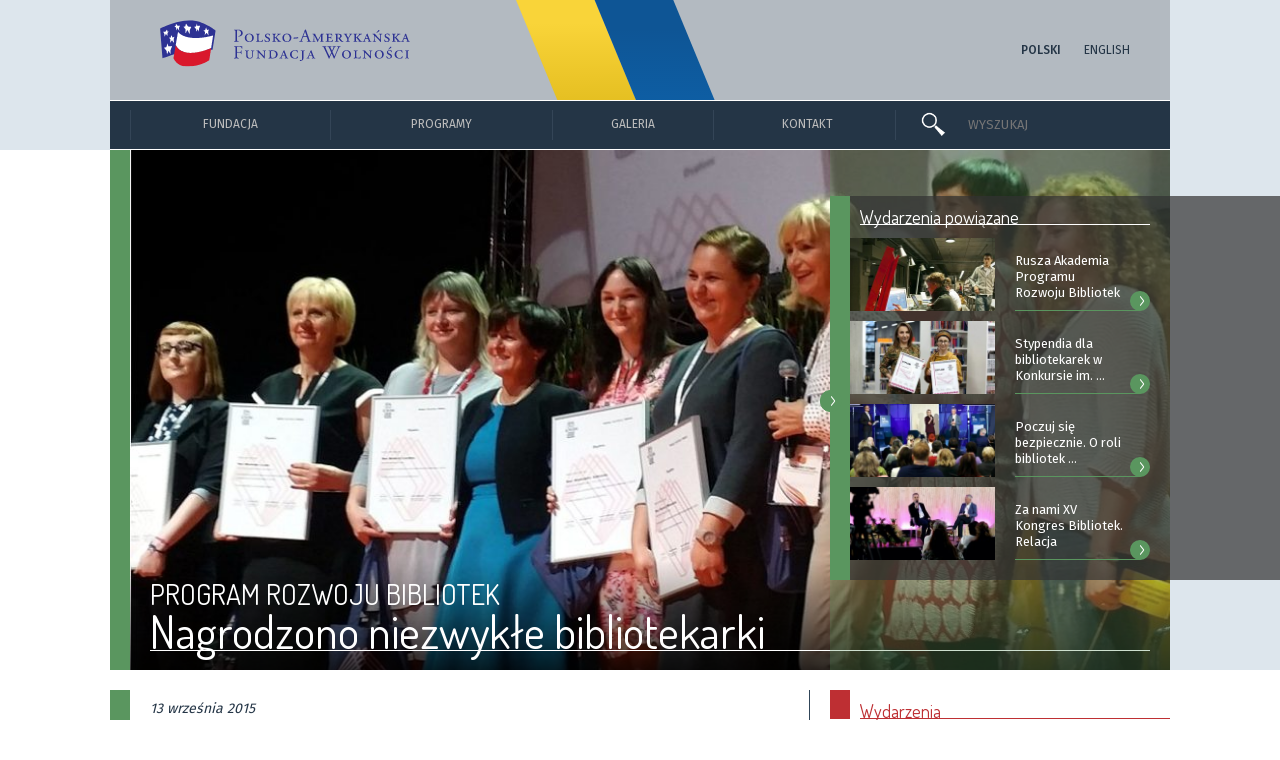

--- FILE ---
content_type: text/html; charset=UTF-8
request_url: https://pafw.pl/wydarzenie/nagrodzono-niezwykle-bibliotekarki/
body_size: 17867
content:
<!DOCTYPE html>
<html lang="pl-PL" class="no-js">
<head>
    <meta charset="UTF-8">
    <meta name="viewport" content="width=device-width, initial-scale=1.0, maximum-scale=1.0">
    <meta http-equiv="X-UA-Compatible" content="IE=9" />

        <meta property="og:title" content="Nagrodzono niezwykłe bibliotekarki, Polsko-Amerykańska Fundacja Wolności">
    <meta property="og:description" content="Podczas Kongresu Kobiet, kt&oacute;ry odbył się w dniach 11-12 września w Warszawie, nagrodzono zwyciężczynie IV edycji Konkursu Stypendialnego im. Olgi Rok. Laureatki otrzymały stypendia z rąk Minister ...">
    <meta property="og:image" content="https://pafw.pl/wp-content/uploads/2017/08/olga_rok_2015-768x483.jpg">
    <meta property="og:url" content="https://pafw.pl/wydarzenie/nagrodzono-niezwykle-bibliotekarki">
    <meta name="twitter:card" content="summary_large_image">

    <link rel="icon" type="image/svg" href="https://pafw.pl/wp-content/themes/pafw/images/favicon.svg">
    <link rel="icon" type="image/png" href="https://pafw.pl/wp-content/themes/pafw/images/favicon.png">

    <!--[if lt IE 9]>
	    <link href="https://pafw.pl/wp-content/themes/pafw/styleIE.css" rel="stylesheet" type="text/css">
    <![endif]-->
    <link href="https://pafw.pl/wp-content/themes/pafw/style.css" rel="stylesheet" type="text/css">
    <link href="https://pafw.pl/wp-content/themes/pafw/style/jcarousel.css" rel="stylesheet" type="text/css">
    <link href="https://pafw.pl/wp-content/themes/pafw/style/swipebox.css" rel="stylesheet" type="text/css">
    <link href="https://pafw.pl/wp-content/themes/pafw/style/jquery.mCustomScrollbar.css" rel="stylesheet" type="text/css">
    <link href="https://pafw.pl/wp-content/themes/pafw/style_mobile.css" rel="stylesheet" media="only screen and (max-width: 767px)">
    <link href="https://fonts.googleapis.com/css?family=Dosis:300,400|Fira+Sans:300,400,500|Source+Serif+Pro:400,600&amp;subset=latin-ext" rel="stylesheet">

    <script type="text/javascript">
      var pafw_template_dir = "https://pafw.pl/wp-content/themes/pafw";
		  var pafw_current_lang = "pl";
		  var pafw_isIsIE = false;
    </script>
    <script src="https://pafw.pl/wp-content/themes/pafw/script/jquery-1.11.3.min.js"></script>
    <script src="https://pafw.pl/wp-content/themes/pafw/script/jquery.mobile.custom.min.js"></script>
    <script src="https://pafw.pl/wp-content/themes/pafw/script/velocity.min.js"></script>
    <script src="https://pafw.pl/wp-content/themes/pafw/script/jquery.jcarousel.min.js"></script>
    <script src="https://pafw.pl/wp-content/themes/pafw/script/jquery.swipebox.js"></script>
    <script src="https://pafw.pl/wp-content/themes/pafw/script/jquery.mCustomScrollbar.concat.min.js"></script>
    <script src="https://pafw.pl/wp-content/themes/pafw/script/funcMain.js"></script>
    <script src="https://pafw.pl/wp-content/themes/pafw/script/jquery.html5-placeholder-shim.js"></script>
		<title>Nagrodzono niezwykłe bibliotekarki, Polsko-Amerykańska Fundacja Wolności</title>

    <script async src="https://www.googletagmanager.com/gtag/js?id=UA-136434830-1"></script>
    <script>
	window.dataLayer = window.dataLayer || [];
	function gtag(){dataLayer.push(arguments);}
	gtag('js', new Date());
	gtag('config', 'UA-136434830-1');
    </script>

</head>
<body>


<div id="mobile_containerTopBG" class="mobile_containerTopBG"><div id="mobile_containerTop" onclick="mobile_openSubmenu('mobile_containerMenuTop');"><img src="https://pafw.pl/wp-content/themes/pafw/images/icon/iconMenu.png" alt="Menu"></div><div id="mobile_containerLogoLang">	<li class="lang-item lang-item-2 lang-item-pl current-lang lang-item-first"><a lang="pl-PL" hreflang="pl-PL" href="https://pafw.pl/wydarzenie/nagrodzono-niezwykle-bibliotekarki/">Polski</a></li>
	<li class="lang-item lang-item-5 lang-item-en"><a lang="en-US" hreflang="en-US" href="https://en.pafw.pl/wydarzenie/the-outstanding-librarians-awarded/">English</a></li>
</div><div id="mobile_containerTopSearchForm"><img class="mobile_containerTopLogo" src="https://pafw.pl/wp-content/themes/pafw/images/icon/iconGlass.png" alt="Wyszukaj"><form action="https://pafw.pl/" method="get" style="display:inline;position:relative;">
	<input type="text" name="s" id="search" value="" placeholder="WYSZUKAJ">
</form></div><div class="clearBothInvisible">&nbsp;</div></div><div id="mobile_containerMenuBG" class="mobile_containerMenuBG"><div id="subMenumobile_containerMenuTop"><div id="mobile_containerMenuTopElements"><ul><li id="topMenu39248" class="cursorPointer"  onclick="goTo('https://pafw.pl/kalendarz-wsparcia/');" ><span class="cursorPointer">Kalendarz wsparcia</span></li><li id="topMenu22816" class="cursorPointer"  onclick="goTo('https://pafw.pl/galeria/');" ><span class="cursorPointer">Galeria</span></li><li id="topMenu22818" class="cursorPointer"  onclick="goTo('https://pafw.pl/kontakt/');" ><span class="cursorPointer">Kontakt</span></li></ul></div></div></div><div id="containerLogoBG" class="containerCommonBG"><div id="containerLogo" class="containerCommon"><img class="containerLogoBGUkraine" src="https://pafw.pl/wp-content/themes/pafw/images/ukraine.svg" alt="Together with Ukraine"><div id="containerLogoLogo"><a href="https://pafw.pl/"><img src="https://pafw.pl/wp-content/themes/pafw/images/logo/logo_pl.svg" alt="Polsko-Amerykańska Fundacja Wolności"></a></div><div id="containerLogoLang">	<li class="lang-item lang-item-2 lang-item-pl current-lang lang-item-first"><a lang="pl-PL" hreflang="pl-PL" href="https://pafw.pl/wydarzenie/nagrodzono-niezwykle-bibliotekarki/">Polski</a></li>
	<li class="lang-item lang-item-5 lang-item-en"><a lang="en-US" hreflang="en-US" href="https://en.pafw.pl/wydarzenie/the-outstanding-librarians-awarded/">English</a></li>
</div></div></div><div id="mobile_containerMenuBG" class="mobile_containerMenuBG"><div id="mobile_containerMenu"></div><div id="mobile_containerMenuElements"><ul><li id="topMenu22635" class=""  onclick="mobile_openSubmenu(22635);" ><span>Fundacja</span><div id="mobile_arrowSubmenu_22635" class="mobile_arrowSubmenu circleArrow"><div>&gt;</div></div></li><div class="mobile_containerSubMenuElements" id="subMenu22635"><li id="topMenu22636" class="cursorPointer"  onclick="goTo('https://pafw.pl/o-fundacji/');" ><span class="cursorPointer">O Fundacji</span></li><li id="topMenu22637" class="cursorPointer"  onclick="goTo('https://pafw.pl/jak-dzialamy/');" ><span class="cursorPointer">Jak działamy</span></li><li id="topMenu22638" class="cursorPointer"  onclick="goTo('https://pafw.pl/fundator/');" ><span class="cursorPointer">Fundator</span></li><li id="topMenu22639" class="cursorPointer"  onclick="goTo('https://pafw.pl/rada-dyrektorow/');" ><span class="cursorPointer">Rada Dyrektorów</span></li><li id="topMenu22640" class="cursorPointer"  onclick="goTo('https://pafw.pl/zarzad-i-pracownicy/');" ><span class="cursorPointer">Zarząd i Pracownicy</span></li><li id="topMenu23468" class="cursorPointer"  onclick="goTo('https://pafw.pl/raporty-roczne/');" ><span class="cursorPointer">Raporty Roczne</span></li><li id="topMenu40379" class="cursorPointer"  onclick="goTo('https://pafw.pl/wydarzenie/publikacja-25-lat-pafw/');" ><span class="cursorPointer">Publikacja „25 lat PAFW”</span></li></div><li id="topMenu22641" class=""  onclick="mobile_openSubmenu(22641);" ><span>Programy</span><div id="mobile_arrowSubmenu_22641" class="mobile_arrowSubmenu circleArrow"><div>&gt;</div></div></li><div class="mobile_containerSubMenuElements" id="subMenu22641"><li class="containerSubmenuProgramCategory" style="color:#E18C00;border-color:#E18C00"><div class="containerSubmenuProgramCategoryLine" style="border-color:#E18C00;"></div>Równamy szanse w edukacji</li><li class="containerSubmenuProgramNamea containerSubmenuProgramName" style="border-color:#E18C00;" id="containerSubmenuProgram_154"><a onclick="mobile_programPreview('154',1);">ENGLISH TEACHING</a><div class="mobile_DataProgram" id="mobile_DataProgram_154"></div></li><li class="containerSubmenuProgramNamea containerSubmenuProgramName" style="border-color:#E18C00;" id="containerSubmenuProgram_162"><a onclick="mobile_programPreview('162',1);">RÓWNAĆ SZANSE</a><div class="mobile_DataProgram" id="mobile_DataProgram_162"></div></li><li class="containerSubmenuProgramNamea containerSubmenuProgramName" style="border-color:#E18C00;" id="containerSubmenuProgram_197"><a onclick="mobile_programPreview('197',1);">SZKOŁA UCZĄCA SIĘ (SUS)</a><div class="mobile_DataProgram" id="mobile_DataProgram_197"></div></li><li class="containerSubmenuProgramNamea containerSubmenuProgramName" style="border-color:#E18C00;" id="containerSubmenuProgram_196"><a onclick="mobile_programPreview('196',1);">SZKOŁA EDUKACJI PAFW I UW</a><div class="mobile_DataProgram" id="mobile_DataProgram_196"></div></li><li class="containerSubmenuProgramNamea containerSubmenuProgramName" style="border-color:#E18C00;" id="containerSubmenuProgram_199"><a onclick="mobile_programPreview('199',1);">PROJEKTOR-WOLONTARIAT STUDENCKI</a><div class="mobile_DataProgram" id="mobile_DataProgram_199"></div></li><li class="containerSubmenuProgramNamea containerSubmenuProgramName" style="border-color:#E18C00;" id="containerSubmenuProgram_200"><a onclick="mobile_programPreview('200',1);">STYPENDIA POMOSTOWE</a><div class="mobile_DataProgram" id="mobile_DataProgram_200"></div></li><li class="containerSubmenuProgramNamea containerSubmenuProgramName" style="border-color:#E18C00;" id="containerSubmenuProgram_37690"><a onclick="mobile_programPreview('37690',1);">KURS NA ODPORNOŚĆ</a><div class="mobile_DataProgram" id="mobile_DataProgram_37690"></div></li><li class="containerSubmenuProgramNamea containerSubmenuProgramName" style="border-color:#E18C00;" id="containerSubmenuProgram_198"><a onclick="mobile_programPreview('198',1);">UNIWERSYTETY TRZECIEGO WIEKU (UTW)</a><div class="mobile_DataProgram" id="mobile_DataProgram_198"></div></li><li class="containerSubmenuProgramCategory" style="color:#5A965F;border-color:#5A965F"><div class="containerSubmenuProgramCategoryLine" style="border-color:#5A965F;"></div>Wspieramy rozwój społeczności lokalnych</li><li class="containerSubmenuProgramNamea containerSubmenuProgramName" style="border-color:#5A965F;" id="containerSubmenuProgram_205"><a onclick="mobile_programPreview('205',1);">WSPIERAMY ORGANIZACJE POZARZĄDOWE</a><div class="mobile_DataProgram" id="mobile_DataProgram_205"></div></li><li class="containerSubmenuProgramNamea containerSubmenuProgramName" style="border-color:#5A965F;" id="containerSubmenuProgram_163"><a onclick="mobile_programPreview('163',1);">DZIAŁAJ LOKALNIE</a><div class="mobile_DataProgram" id="mobile_DataProgram_163"></div></li><li class="containerSubmenuProgramNamea containerSubmenuProgramName" style="border-color:#5A965F;" id="containerSubmenuProgram_206"><a onclick="mobile_programPreview('206',1);">SEKTOR 3.0</a><div class="mobile_DataProgram" id="mobile_DataProgram_206"></div></li><li class="containerSubmenuProgramNamea containerSubmenuProgramName" style="border-color:#5A965F;" id="containerSubmenuProgram_201"><a onclick="mobile_programPreview('201',1);">PROGRAM LIDERSKI PAFW</a><div class="mobile_DataProgram" id="mobile_DataProgram_201"></div></li><li class="containerSubmenuProgramNamea containerSubmenuProgramName" style="border-color:#5A965F;" id="containerSubmenuProgram_202"><a onclick="mobile_programPreview('202',1);">PRO PUBLICO BONO</a><div class="mobile_DataProgram" id="mobile_DataProgram_202"></div></li><li class="containerSubmenuProgramNamea containerSubmenuProgramName" style="border-color:#5A965F;" id="containerSubmenuProgram_203"><a onclick="mobile_programPreview('203',1);">PROGRAM ROZWOJU BIBLIOTEK</a><div class="mobile_DataProgram" id="mobile_DataProgram_203"></div></li><li class="containerSubmenuProgramNamea containerSubmenuProgramName" style="border-color:#5A965F;" id="containerSubmenuProgram_204"><a onclick="mobile_programPreview('204',1);">LOKALNE PARTNERSTWA PAFW</a><div class="mobile_DataProgram" id="mobile_DataProgram_204"></div></li><li class="containerSubmenuProgramNamea containerSubmenuProgramName" style="border-color:#5A965F;" id="containerSubmenuProgram_31933"><a onclick="mobile_programPreview('31933',1);">ZIELONY LIDER</a><div class="mobile_DataProgram" id="mobile_DataProgram_31933"></div></li><li class="containerSubmenuProgramCategory" style="color:#0096DC;border-color:#0096DC"><div class="containerSubmenuProgramCategoryLine" style="border-color:#0096DC;"></div>Dzielimy się polskim doświadczeniem</li><li class="containerSubmenuProgramNamea containerSubmenuProgramName" style="border-color:#0096DC;" id="containerSubmenuProgram_165"><a onclick="mobile_programPreview('165',1);">STYPENDIA IM. LANE'A KIRKLANDA</a><div class="mobile_DataProgram" id="mobile_DataProgram_165"></div></li><li class="containerSubmenuProgramNamea containerSubmenuProgramName" style="border-color:#0096DC;" id="containerSubmenuProgram_207"><a onclick="mobile_programPreview('207',1);">PRZEMIANY W REGIONIE (RITA)</a><div class="mobile_DataProgram" id="mobile_DataProgram_207"></div></li><li class="containerSubmenuProgramNamea containerSubmenuProgramName" style="border-color:#0096DC;" id="containerSubmenuProgram_208"><a onclick="mobile_programPreview('208',1);">STUDY TOURS TO POLAND (STP)</a><div class="mobile_DataProgram" id="mobile_DataProgram_208"></div></li><li class="containerSubmenuProgramNamea containerSubmenuProgramName" style="border-color:#0096DC;" id="containerSubmenuProgram_32960"><a onclick="mobile_programPreview('32960',1);">WSPIERAMY UKRAINĘ</a><div class="mobile_DataProgram" id="mobile_DataProgram_32960"></div></li><li class="containerSubmenuProgramCategory containerSubmenuProgramCategoryStandalone containerSubmenuProgramCategoryStandaloneMargin" style="color:#243546;border-color:#243546"><a href="https://pafw.pl/monitoring-ewaluacje-analizy-meva/" onmouseover="programPreview('0',0);">MONITORING, EWALUACJE, ANALIZY (MEVA)</a></li><li class="containerSubmenuProgramCategory containerSubmenuProgramCategoryStandalone" style="color:#243546;border-color:#243546"><a href="https://pafw.pl/programy-zakonczone/" onmouseover="programPreview('0',0);">PROGRAMY ZAKOŃCZONE</a></li><li class="containerSubmenuProgramCategory containerSubmenuProgramCategoryStandalone" style="color:#243546;border-color:#243546"><a href="https://pafw.pl/mapa-programow/" onmouseover="programPreview('0',0);">MAPA PROGRAMÓW</a></li></div></ul></div></div><div id="containerMenuBG" class="containerCommonBG"><div id="containerMenu" class="containerCommon"><div id="containerMenuElements"><div><ul><li id="topMenu130" class=""  style="width:0px" onclick="goTo('#');" ><span onmouseover="openSubmenu(130);" >Fundacja</span></li><li id="topMenu131" class=""  style="width:0px" onclick="goTo('#');" ><span onmouseover="openSubmenu(131);" >Programy</span></li><li id="topMenu276" class="cursorPointer"  style="width:0px" onclick="goTo('https://pafw.pl/galeria/');" ><span onmouseover="openSubmenu(276);"  class="cursorPointer">Galeria</span></li><li id="topMenu218" class="cursorPointer"  style="width:0px" onclick="goTo('https://pafw.pl/kontakt/');" ><span onmouseover="openSubmenu(218);"  class="cursorPointer">Kontakt</span></li></ul></div></div><div id="containerMenuSearch"><div id="containerMenuSearchGlass"><img class="containerMenuLogo" src="https://pafw.pl/wp-content/themes/pafw/images/icon/iconGlass.png" alt="Wyszukaj"></div><div id="containerMenuSearchForm"><form action="https://pafw.pl/" method="get" style="display:inline;position:relative;">
	<input type="text" name="s" id="search" value="" placeholder="WYSZUKAJ">
</form></div></div></div></div><div id="containerSubmenuData"><div id="containerSubmenuData_130" class="submenuContent"><div><ul><li id="topMenu259" class="cursorPointer"  onclick="goTo('https://pafw.pl/o-fundacji/');" ><span class="cursorPointer">O FUNDACJI</span></li><li id="topMenu253" class="cursorPointer"  onclick="goTo('https://pafw.pl/jak-dzialamy/');" ><span class="cursorPointer">JAK DZIAŁAMY</span></li><li id="topMenu246" class="cursorPointer"  onclick="goTo('https://pafw.pl/fundator/');" ><span class="cursorPointer">FUNDATOR</span></li><li id="topMenu300" class="cursorPointer"  onclick="goTo('https://pafw.pl/rada-dyrektorow/');" ><span class="cursorPointer">RADA DYREKTORÓW</span></li><li id="topMenu483" class="cursorPointer"  onclick="goTo('https://pafw.pl/zarzad-i-pracownicy/');" ><span class="cursorPointer">ZARZĄD I PRACOWNICY</span></li><li id="topMenu23466" class="cursorPointer"  onclick="goTo('https://pafw.pl/raporty-roczne/');" ><span class="cursorPointer">RAPORTY ROCZNE</span></li><li id="topMenu40376" class="cursorPointer"  onclick="goTo('https://pafw.pl/wydarzenie/publikacja-25-lat-pafw/');" ><span class="cursorPointer">PUBLIKACJA „25 LAT PAFW”</span></li></ul></div></div></div><div id="containerSubmenuData_131"><div class="containerSubmenuProgram"><div><ul><li class="containerSubmenuProgramCategory" style="color:#E18C00;border-color:#E18C00"><div class="containerSubmenuProgramCategoryLine" style="border-color:#E18C00;"></div>Równamy szanse w edukacji</li><li class="containerSubmenuProgramNamea containerSubmenuProgramName" style="border-color:#E18C00;" id="containerSubmenuProgram_154"><a href="https://pafw.pl/program/inicjatywy-w-zakresie-edukacji/english-teaching/" onmouseover="programPreview('154',1);">ENGLISH TEACHING</a></li><li class="containerSubmenuProgramNamea containerSubmenuProgramName" style="border-color:#E18C00;" id="containerSubmenuProgram_162"><a href="https://pafw.pl/program/inicjatywy-w-zakresie-edukacji/rownac-szanse/" onmouseover="programPreview('162',1);">RÓWNAĆ SZANSE</a></li><li class="containerSubmenuProgramNamea containerSubmenuProgramName" style="border-color:#E18C00;" id="containerSubmenuProgram_197"><a href="https://pafw.pl/program/inicjatywy-w-zakresie-edukacji/szkola-uczaca-sie-sus/" onmouseover="programPreview('197',1);">SZKOŁA UCZĄCA SIĘ (SUS)</a></li><li class="containerSubmenuProgramNamea containerSubmenuProgramName" style="border-color:#E18C00;" id="containerSubmenuProgram_196"><a href="https://pafw.pl/program/inicjatywy-w-zakresie-edukacji/szkola-edukacji-pafw-i-uw/" onmouseover="programPreview('196',1);">SZKOŁA EDUKACJI PAFW I UW</a></li><li class="containerSubmenuProgramNamea containerSubmenuProgramName" style="border-color:#E18C00;" id="containerSubmenuProgram_199"><a href="https://pafw.pl/program/inicjatywy-w-zakresie-edukacji/projektor-wolontariat-studencki/" onmouseover="programPreview('199',1);">PROJEKTOR-WOLONTARIAT STUDENCKI</a></li><li class="containerSubmenuProgramNamea containerSubmenuProgramName" style="border-color:#E18C00;" id="containerSubmenuProgram_200"><a href="https://pafw.pl/program/inicjatywy-w-zakresie-edukacji/stypendia-pomostowe/" onmouseover="programPreview('200',1);">STYPENDIA POMOSTOWE</a></li><li class="containerSubmenuProgramNamea containerSubmenuProgramName" style="border-color:#E18C00;" id="containerSubmenuProgram_37690"><a href="https://pafw.pl/program/inicjatywy-w-zakresie-edukacji/kurs-na-odpornosc/" onmouseover="programPreview('37690',1);">KURS NA ODPORNOŚĆ</a></li><li class="containerSubmenuProgramNamea containerSubmenuProgramName" style="border-color:#E18C00;" id="containerSubmenuProgram_198"><a href="https://pafw.pl/program/inicjatywy-w-zakresie-edukacji/uniwersytety-trzeciego-wieku-utw/" onmouseover="programPreview('198',1);">UNIWERSYTETY TRZECIEGO WIEKU (UTW)</a></li><li class="containerSubmenuProgramCategory" style="color:#5A965F;border-color:#5A965F"><div class="containerSubmenuProgramCategoryLine" style="border-color:#5A965F;"></div>Wspieramy rozwój społeczności lokalnych</li><li class="containerSubmenuProgramNamea containerSubmenuProgramName" style="border-color:#5A965F;" id="containerSubmenuProgram_205"><a href="https://pafw.pl/program/rozwoj-spolecznosci-lokalnych/wspieramy-organizacje-pozarzadowe/" onmouseover="programPreview('205',1);">WSPIERAMY ORGANIZACJE POZARZĄDOWE</a></li><li class="containerSubmenuProgramNamea containerSubmenuProgramName" style="border-color:#5A965F;" id="containerSubmenuProgram_163"><a href="https://pafw.pl/program/rozwoj-spolecznosci-lokalnych/dzialaj-lokalnie/" onmouseover="programPreview('163',1);">DZIAŁAJ LOKALNIE</a></li><li class="containerSubmenuProgramNamea containerSubmenuProgramName" style="border-color:#5A965F;" id="containerSubmenuProgram_206"><a href="https://pafw.pl/program/rozwoj-spolecznosci-lokalnych/sektor-3-0/" onmouseover="programPreview('206',1);">SEKTOR 3.0</a></li><li class="containerSubmenuProgramNamea containerSubmenuProgramName" style="border-color:#5A965F;" id="containerSubmenuProgram_201"><a href="https://pafw.pl/program/rozwoj-spolecznosci-lokalnych/liderzy-pafw/" onmouseover="programPreview('201',1);">PROGRAM LIDERSKI PAFW</a></li><li class="containerSubmenuProgramNamea containerSubmenuProgramName" style="border-color:#5A965F;" id="containerSubmenuProgram_202"><a href="https://pafw.pl/program/rozwoj-spolecznosci-lokalnych/pro-publico-bono/" onmouseover="programPreview('202',1);">PRO PUBLICO BONO</a></li><li class="containerSubmenuProgramNamea containerSubmenuProgramName" style="border-color:#5A965F;" id="containerSubmenuProgram_203"><a href="https://pafw.pl/program/rozwoj-spolecznosci-lokalnych/program-rozwoju-bibliotek/" onmouseover="programPreview('203',1);">PROGRAM ROZWOJU BIBLIOTEK</a></li><li class="containerSubmenuProgramNamea containerSubmenuProgramName" style="border-color:#5A965F;" id="containerSubmenuProgram_204"><a href="https://pafw.pl/program/rozwoj-spolecznosci-lokalnych/lokalne-partnerstwa-pafw/" onmouseover="programPreview('204',1);">LOKALNE PARTNERSTWA PAFW</a></li><li class="containerSubmenuProgramNamea containerSubmenuProgramName" style="border-color:#5A965F;" id="containerSubmenuProgram_31933"><a href="https://pafw.pl/program/rozwoj-spolecznosci-lokalnych/zielony-lider/" onmouseover="programPreview('31933',1);">ZIELONY LIDER</a></li><li class="containerSubmenuProgramCategory" style="color:#0096DC;border-color:#0096DC"><div class="containerSubmenuProgramCategoryLine" style="border-color:#0096DC;"></div>Dzielimy się polskim doświadczeniem</li><li class="containerSubmenuProgramNamea containerSubmenuProgramName" style="border-color:#0096DC;" id="containerSubmenuProgram_165"><a href="https://pafw.pl/program/dzielimy-sie-polskim-doswiadczeniem/stypendia-im-lanea-kirklanda/" onmouseover="programPreview('165',1);">STYPENDIA IM. LANE'A KIRKLANDA</a></li><li class="containerSubmenuProgramNamea containerSubmenuProgramName" style="border-color:#0096DC;" id="containerSubmenuProgram_207"><a href="https://pafw.pl/program/dzielimy-sie-polskim-doswiadczeniem/przemiany-w-regionie-rita/" onmouseover="programPreview('207',1);">PRZEMIANY W REGIONIE (RITA)</a></li><li class="containerSubmenuProgramNamea containerSubmenuProgramName" style="border-color:#0096DC;" id="containerSubmenuProgram_208"><a href="https://pafw.pl/program/dzielimy-sie-polskim-doswiadczeniem/study-tours-to-poland/" onmouseover="programPreview('208',1);">STUDY TOURS TO POLAND (STP)</a></li><li class="containerSubmenuProgramNamea containerSubmenuProgramName" style="border-color:#0096DC;" id="containerSubmenuProgram_32960"><a href="https://pafw.pl/program/dzielimy-sie-polskim-doswiadczeniem/wspieramy-ukraine/" onmouseover="programPreview('32960',1);">WSPIERAMY UKRAINĘ</a></li><li class="containerSubmenuProgramCategory containerSubmenuProgramCategoryStandalone containerSubmenuProgramCategoryStandaloneMargin" style="color:#243546;border-color:#243546"><a href="https://pafw.pl/monitoring-ewaluacje-analizy-meva/" onmouseover="programPreview('0',0);">MONITORING, EWALUACJE, ANALIZY (MEVA)</a></li><li class="containerSubmenuProgramCategory containerSubmenuProgramCategoryStandalone" style="color:#243546;border-color:#243546"><a href="https://pafw.pl/programy-zakonczone/" onmouseover="programPreview('0',0);">PROGRAMY ZAKOŃCZONE</a></li><li class="containerSubmenuProgramCategory containerSubmenuProgramCategoryStandalone" style="color:#243546;border-color:#243546"><a href="https://pafw.pl/mapa-programow/" onmouseover="programPreview('0',0);">MAPA PROGRAMÓW</a></li></ul></div></div></div><div id="containerSubmenuDataProgram_154" class="containerSubmenuDataProgram"><div class="containerSubmenuDataProgramLeft"><div class="containerSubmenuDataProgramLeftContent"><div class="containerSubmenuDataProgramLeftContentScroll"><div class="containerSubmenuDataProgramLeftContentIntro"><div class="containerSubmenuDataProgramLeftContentTitle">ENGLISH TEACHING<div class="containerSubmenuDataProgramLeftContentTitleLine">&nbsp;</div></div>Program, skierowany do szkół, nauczycieli, liderów społecznych i organizacji pozarządowych, poprzez szkolenia i konkursy grantowe wspiera działania na rzecz promocji języka angielskiego oraz podnoszenia poziomu jego nauczania wśród dzieci i młodzieży ze wsi i małych miast. Dzięki bogatej ofercie programowej przyczynia się także do rozwoju zawodowego nauczycieli języka angielskiego pracujących w małych miejscowościach.<div class="containerSubmenuDataProgramLeftContentIntroLine"><a href="https://pafw.pl/program/inicjatywy-w-zakresie-edukacji/english-teaching/"><div class="containerSubmenuDataProgramLeftContentIntroLineArrow circleArrow"><div>&gt;</div></div></a></div></div><div class="containerSubmenuDataProgramLeftContentInfo"><div class="containerSubmenuDataProgramLeftContentInfoHeader">REALIZATOR PROGRAMU:</div><div class="containerSubmenuDataProgramLeftContentInfoProducer"><div class="implementerContainer"><p><a title="Nidzicka Fundacja Rozwoju „Nida”" href="http://www.nida.pl/" target="_self">Nidzicka Fundacja Rozwoju „Nida”</a><br />
ul. Rzemieślnicza 3, 13-100 Nidzica<br />
tel. (89) 625-36-51, tel./fax (89) 625-36-62<br />
e-mail: <a href="mailto:j.kowalczyk@nida.pl">j.kowalczyk@nida.pl</a></p>
<p><a href="https://englishteaching.org.pl">englishteaching.org.pl</a></p>
<p>&nbsp;</p>
</div></div></div></div><div class="containerSubmenuDataProgramLeftNews"><div class="containerSubmenuDataProgramLeftNewsCategory">Wydarzenia<div class="containerSubmenuDataProgramLeftNewsCategoryLine">&nbsp;</div></div><div class="containerSubmenuDataProgramLeftNewsContent"><div class="containerSubmenuDataProgramLeftNewsContentImage"><a href="https://pafw.pl/wydarzenie/english-teaching-activities-twoj-pomysl-nasze-wsparcie/"><div class="imageContainer"><img src="https://pafw.pl/wp-content/uploads/2017/08/et_program_3.jpg" alt="English Teaching Activities: Twój pomysł – nasze wsparcie" style="width:220px;height:147px;left:0px;top:-16px"></div></a></div><div class="containerSubmenuDataProgramLeftNewsContentText"><div class="containerSubmenuDataProgramLeftNewsContentTextTitle">English Teaching Activities: Twój pomysł – nasze wsparcie</div><div class="containerSubmenuDataProgramLeftNewsContentTextIntro">Jesteś nauczycielem języka angielskiego lub liderem wiejskim? Masz pomysł na realizację projektu ...</div></div></div></div></div><div class="containerSubmenuDataProgramRight"><div class="containerSubmenuDataProgramRightMultimedia"><div class="containerSubmenuDataProgramRightMultimediaHeader">Multimedia<div class="containerSubmenuDataProgramRightMultimediaHeaderLine">&nbsp;</div></div><div class="containerSubmenuDataProgramRightMultimediaImage"><div><div class="containerSubmenuDataProgramRightMultimediaImageMovie"></div><textarea class="containerSubmenuDataProgramRightMultimediaImageMovieArea"><section style="width:100%;height:100%"><iframe width="240" height="150" src="https://www.youtube.com/embed/jZfsrpNPng0" frameborder="0" allowfullscreen></iframe></section></textarea></div></div><div class="containerSubmenuDataProgramRightMultimediaImageDescription"><div class="containerSubmenuDataProgramRightMultimediaImageDescriptionAlt"></div><div class="containerSubmenuDataProgramRightMultimediaImageDescriptionContent"></div></div></div></div></div></div><div id="containerSubmenuDataProgram_162" class="containerSubmenuDataProgram"><div class="containerSubmenuDataProgramLeft"><div class="containerSubmenuDataProgramLeftContent"><div class="containerSubmenuDataProgramLeftContentScroll"><div class="containerSubmenuDataProgramLeftContentIntro"><div class="containerSubmenuDataProgramLeftContentTitle">RÓWNAĆ SZANSE<div class="containerSubmenuDataProgramLeftContentTitleLine">&nbsp;</div></div>System wsparcia dla lokalnych inicjatyw społecznych, których celem jest wyrównywanie szans młodzieży z terenów wiejskich i małych miast. W ramach programu organizowane są cykliczne konkursy grantowe, szkolenia, a także lokalne i ogólnopolskie wydarzenia dla młodzieży, organizacji pozarządowych oraz innych podmiotów zaangażowanych w rozwijanie społecznych i emocjonalnych kompetencji młodego pokolenia.<div class="containerSubmenuDataProgramLeftContentIntroLine"><a href="https://pafw.pl/program/inicjatywy-w-zakresie-edukacji/rownac-szanse/"><div class="containerSubmenuDataProgramLeftContentIntroLineArrow circleArrow"><div>&gt;</div></div></a></div></div><div class="containerSubmenuDataProgramLeftContentInfo"><div class="containerSubmenuDataProgramLeftContentInfoHeader">REALIZATOR PROGRAMU:</div><div class="containerSubmenuDataProgramLeftContentInfoProducer"><div class="implementerContainer"><p><a href="http://civispolonus.org.pl">Fundacja Civis Polonus</a><br />
ul. Bagatela 10/36, 00-585 Warszawa<br />
tel. 509 725 536; 22 827 52 49<br />
e-mail: <a href="mailto:fundacja@civispolonus.org.pl">fundacja@civispolonus.org.pl</a></p>
<p><a href="https://rownacszanse.pl">rownacszanse.pl</a></p>
<p>&nbsp;</p>
</div></div></div></div><div class="containerSubmenuDataProgramLeftNews"><div class="containerSubmenuDataProgramLeftNewsCategory">Wydarzenia<div class="containerSubmenuDataProgramLeftNewsCategoryLine">&nbsp;</div></div><div class="containerSubmenuDataProgramLeftNewsContent"><div class="containerSubmenuDataProgramLeftNewsContentImage"><a href="https://pafw.pl/wydarzenie/forum-klubow-mlodego-odkrywcy-doswiadczenia-relacje-inspiracje/"><div class="imageContainer"><img src="https://pafw.pl/wp-content/uploads/2025/12/rsz_kmo_forum2025_1_wydarzenia_www.jpg" alt="Forum Klubów Młodego Odkrywcy: doświadczenia, relacje, inspiracje" style="width:222px;height:115px;left:-1px;top:0px"></div></a></div><div class="containerSubmenuDataProgramLeftNewsContentText"><div class="containerSubmenuDataProgramLeftNewsContentTextTitle">Forum Klubów Młodego Odkrywcy: doświadczenia, relacje, inspiracje</div><div class="containerSubmenuDataProgramLeftNewsContentTextIntro">Ponad 300 osób z Polski i zagranicy spotkało się w Warszawie, by wspólnie odkrywać, jak inspirować ...</div></div></div></div></div></div></div><div id="containerSubmenuDataProgram_197" class="containerSubmenuDataProgram"><div class="containerSubmenuDataProgramLeft"><div class="containerSubmenuDataProgramLeftContent"><div class="containerSubmenuDataProgramLeftContentScroll"><div class="containerSubmenuDataProgramLeftContentIntro"><div class="containerSubmenuDataProgramLeftContentTitle">SZKOŁA UCZĄCA SIĘ (SUS)<div class="containerSubmenuDataProgramLeftContentTitleLine">&nbsp;</div></div>Przedsięwzięcie służy podniesieniu jakości polskiej oświaty. Jego celem jest poprawa metod nauczania i oceniania uczniów oraz całościowy rozwój szkoły oparty na wzajemnej współpracy nauczycieli. Szkoły wdrażają nowe rozwiązania dydaktyczne, a następnie dzielą się najlepszymi praktykami. Prowadzone są studia podyplomowe dla dyrektorów szkół, warsztaty dla rad pedagogicznych oraz kursy internetowe dla nauczycieli. W dużym stopniu działania te są kierowane do szkół z małych miejscowości.<div class="containerSubmenuDataProgramLeftContentIntroLine"><a href="https://pafw.pl/program/inicjatywy-w-zakresie-edukacji/szkola-uczaca-sie-sus/"><div class="containerSubmenuDataProgramLeftContentIntroLineArrow circleArrow"><div>&gt;</div></div></a></div></div><div class="containerSubmenuDataProgramLeftContentInfo"><div class="containerSubmenuDataProgramLeftContentInfoHeader">REALIZATOR PROGRAMU:</div><div class="containerSubmenuDataProgramLeftContentInfoProducer"><div class="implementerContainer"><p><a title="Centrum Edukacji Obywatelskiej" href="http://www.ceo.org.pl/" target="_blank" rel="noopener noreferrer">Centrum Edukacji Obywatelskiej</a><br />
ul. Noakowskiego 10/1, 00-666 Warszawa<br />
tel. (22) 622-00-89 wew. 111, fax (22) 875-85-40 wew. 102<br />
e-mail: <a href="mailto:ceo@ceo.org.pl">ceo@ceo.org.pl</a></p>
<p><a href="https://sus.ceo.org.pl">sus.ceo.org.pl</a></p>
<p>&nbsp;</p>
</div></div></div></div><div class="containerSubmenuDataProgramLeftNews"><div class="containerSubmenuDataProgramLeftNewsCategory">Wydarzenia<div class="containerSubmenuDataProgramLeftNewsCategoryLine">&nbsp;</div></div><div class="containerSubmenuDataProgramLeftNewsContent"><div class="containerSubmenuDataProgramLeftNewsContentImage"><a href="https://pafw.pl/wydarzenie/adam-ejnik-uhonorowany-nagroda-za-naprawianie-swiata/"><div class="imageContainer"><img src="https://pafw.pl/wp-content/uploads/2025/11/sus_sendler2025_2_wydarzenia_www.jpg" alt="Adam Ejnik uhonorowany Nagrodą „Za naprawianie świata”" style="width:222px;height:115px;left:-1px;top:0px"></div></a></div><div class="containerSubmenuDataProgramLeftNewsContentText"><div class="containerSubmenuDataProgramLeftNewsContentTextTitle">Adam Ejnik uhonorowany Nagrodą „Za naprawianie świata”</div><div class="containerSubmenuDataProgramLeftNewsContentTextIntro">22 listopada 2024 roku w Muzeum Historii Żydów Polskich POLIN odbyła się dziewiętnasta gala ...</div></div></div></div></div></div></div><div id="containerSubmenuDataProgram_196" class="containerSubmenuDataProgram"><div class="containerSubmenuDataProgramLeft"><div class="containerSubmenuDataProgramLeftContent"><div class="containerSubmenuDataProgramLeftContentScroll"><div class="containerSubmenuDataProgramLeftContentIntro"><div class="containerSubmenuDataProgramLeftContentTitle">SZKOŁA EDUKACJI PAFW I UW<div class="containerSubmenuDataProgramLeftContentTitleLine">&nbsp;</div></div>Program, prowadzony wraz z Uniwersytetem Warszawskim, przygotowuje do wykonywania zawodu nauczyciela. Oferuje absolwentom studiów magisterskich roczne stacjonarne studia podyplomowe na kierunkach: filologia polska, matematyka, biologia i historia, a nauczycielom studia podyplomowe, szkolenia i kursy z zakresu dydaktyki i wychowania. Innowacyjny program został opracowany we współpracy z Teachers College Uniwersytetu Columbia w Nowym Jorku.<div class="containerSubmenuDataProgramLeftContentIntroLine"><a href="https://pafw.pl/program/inicjatywy-w-zakresie-edukacji/szkola-edukacji-pafw-i-uw/"><div class="containerSubmenuDataProgramLeftContentIntroLineArrow circleArrow"><div>&gt;</div></div></a></div></div><div class="containerSubmenuDataProgramLeftContentInfo"><div class="containerSubmenuDataProgramLeftContentInfoHeader">REALIZATOR PROGRAMU:</div><div class="containerSubmenuDataProgramLeftContentInfoProducer"><div class="implementerContainer"><p><a href="http://fde.org.pl/" target="_blank" rel="noopener noreferrer">Fundacja Dobrej Edukacji</a><br />
ul. Banacha 2C, 02-097 Warszawa<br />
tel. (22) 55 43 790, (22) 55 43 789<br />
e-mail: <a href="mailto:kontakt@szkolaedukacji.pl">kontakt@szkolaedukacji.pl</a></p>
<p><a href="https://szkolaedukacji.pl">szkolaedukacji.pl</a></p>
<p>&nbsp;</p>
</div></div></div></div><div class="containerSubmenuDataProgramLeftNews"><div class="containerSubmenuDataProgramLeftNewsCategory">Wydarzenia<div class="containerSubmenuDataProgramLeftNewsCategoryLine">&nbsp;</div></div><div class="containerSubmenuDataProgramLeftNewsContent"><div class="containerSubmenuDataProgramLeftNewsContentImage"><a href="https://pafw.pl/wydarzenie/szkola-edukacji-goscila-ukrainskich-akademikow/"><div class="imageContainer"><img src="https://pafw.pl/wp-content/uploads/2025/11/se_ukraina_stp2025_1_wydarzenia_www.jpg" alt="Szkoła Edukacji gościła ukraińskich akademików" style="width:222px;height:115px;left:-1px;top:0px"></div></a></div><div class="containerSubmenuDataProgramLeftNewsContentText"><div class="containerSubmenuDataProgramLeftNewsContentTextTitle">Szkoła Edukacji gościła ukraińskich akademików</div><div class="containerSubmenuDataProgramLeftNewsContentTextIntro">Międzynarodowa współpraca, wymiana doświadczeń i refleksja nad przyszłością edukacji – za nami ...</div></div></div></div></div><div class="containerSubmenuDataProgramRight"><div class="containerSubmenuDataProgramRightMultimedia"><div class="containerSubmenuDataProgramRightMultimediaHeader">Multimedia<div class="containerSubmenuDataProgramRightMultimediaHeaderLine">&nbsp;</div></div><div class="containerSubmenuDataProgramRightMultimediaImage"><div><div class="containerSubmenuDataProgramRightMultimediaImageMovie"></div><textarea class="containerSubmenuDataProgramRightMultimediaImageMovieArea"><section style="width:100%;height:100%"><iframe width="240" height="150" src="https://www.youtube.com/embed/K9LhpLps4xI" frameborder="0" allowfullscreen></iframe></section></textarea></div></div><div class="containerSubmenuDataProgramRightMultimediaImageDescription"><div class="containerSubmenuDataProgramRightMultimediaImageDescriptionAlt"></div><div class="containerSubmenuDataProgramRightMultimediaImageDescriptionContent"></div></div></div></div></div></div><div id="containerSubmenuDataProgram_199" class="containerSubmenuDataProgram"><div class="containerSubmenuDataProgramLeft"><div class="containerSubmenuDataProgramLeftContent"><div class="containerSubmenuDataProgramLeftContentScroll"><div class="containerSubmenuDataProgramLeftContentIntro"><div class="containerSubmenuDataProgramLeftContentTitle">PROJEKTOR-WOLONTARIAT STUDENCKI<div class="containerSubmenuDataProgramLeftContentTitleLine">&nbsp;</div></div>Ideą programu jest wykorzystanie potencjału intelektualnego oraz energii młodzieży akademickiej na rzecz promowania aktywnych postaw oraz wyrównywania szans edukacyjnych dzieci i młodzieży z małych miejscowości poprzez realizację w szkołach i innych placówkach projektów edukacyjnych przez grupy studentów-wolontariuszy.<div class="containerSubmenuDataProgramLeftContentIntroLine"><a href="https://pafw.pl/program/inicjatywy-w-zakresie-edukacji/projektor-wolontariat-studencki/"><div class="containerSubmenuDataProgramLeftContentIntroLineArrow circleArrow"><div>&gt;</div></div></a></div></div><div class="containerSubmenuDataProgramLeftContentInfo"><div class="containerSubmenuDataProgramLeftContentInfoHeader">REALIZATOR PROGRAMU:</div><div class="containerSubmenuDataProgramLeftContentInfoProducer"><div class="implementerContainer"><p><a href="http://www.fep.lodz.pl">Fundacja Edukacyjna Przedsiębiorczości</a><br />
ul. Marii Curie Skłodowskiej 3/2.32<br />
20-029 Lublin<br />
e-mail: <a href="mailto:biuro@projektor.org.pl">biuro@projektor.org.pl</a><br />
tel.: 507 703 240</p>
<p><a href="https://www.projektor.org.pl">www.projektor.org.pl</a></p>
<p>&nbsp;</p>
</div></div></div></div><div class="containerSubmenuDataProgramLeftNews"><div class="containerSubmenuDataProgramLeftNewsCategory">Wydarzenia<div class="containerSubmenuDataProgramLeftNewsCategoryLine">&nbsp;</div></div><div class="containerSubmenuDataProgramLeftNewsContent"><div class="containerSubmenuDataProgramLeftNewsContentImage"><a href="https://pafw.pl/wydarzenie/z-projektorem-przez-polske/"><div class="imageContainer"><img src="https://pafw.pl/wp-content/uploads/2025/09/projektor_20_3_wydarzenia_www.jpg" alt="Z „PROJEKTOREM” przez Polskę. Jedna misja, tysiące przygód" style="width:222px;height:115px;left:-1px;top:0px"></div></a></div><div class="containerSubmenuDataProgramLeftNewsContentText"><div class="containerSubmenuDataProgramLeftNewsContentTextTitle">Z „PROJEKTOREM” przez Polskę. Jedna misja, tysiące przygód</div><div class="containerSubmenuDataProgramLeftNewsContentTextIntro">W dniach 20–21 września 2025 r. w Lublinie odbył się finał 20. jubileuszowej edycji programu ...</div></div></div></div></div><div class="containerSubmenuDataProgramRight"><div class="containerSubmenuDataProgramRightMultimedia"><div class="containerSubmenuDataProgramRightMultimediaHeader">Multimedia<div class="containerSubmenuDataProgramRightMultimediaHeaderLine">&nbsp;</div></div><div class="containerSubmenuDataProgramRightMultimediaImage"><div><div class="containerSubmenuDataProgramRightMultimediaImageMovie"></div><textarea class="containerSubmenuDataProgramRightMultimediaImageMovieArea"><section style="width:100%;height:100%"><iframe width="240" height="150" src="https://www.youtube.com/embed/-ab63tVQ-vk" frameborder="0" allowfullscreen></iframe></section></textarea></div></div><div class="containerSubmenuDataProgramRightMultimediaImageDescription"><div class="containerSubmenuDataProgramRightMultimediaImageDescriptionAlt"></div><div class="containerSubmenuDataProgramRightMultimediaImageDescriptionContent"></div></div></div></div></div></div><div id="containerSubmenuDataProgram_200" class="containerSubmenuDataProgram"><div class="containerSubmenuDataProgramLeft"><div class="containerSubmenuDataProgramLeftContent"><div class="containerSubmenuDataProgramLeftContentScroll"><div class="containerSubmenuDataProgramLeftContentIntro"><div class="containerSubmenuDataProgramLeftContentTitle">STYPENDIA POMOSTOWE<div class="containerSubmenuDataProgramLeftContentTitleLine">&nbsp;</div></div>Wspólne przedsięwzięcie różnych instytucji, organizacji i firm, skierowane do absolwentów szkół średnich ze środowisk wiejskich i małych miast, umożliwiające uzyskanie stypendiów na pierwszy rok studiów. Otwiera także perspektywy udzielenia stypendystom wsparcia na kolejnych latach studiów, m.in. poprzez stypendia językowe, doktoranckie i staże zagraniczne.<div class="containerSubmenuDataProgramLeftContentIntroLine"><a href="https://pafw.pl/program/inicjatywy-w-zakresie-edukacji/stypendia-pomostowe/"><div class="containerSubmenuDataProgramLeftContentIntroLineArrow circleArrow"><div>&gt;</div></div></a></div></div><div class="containerSubmenuDataProgramLeftContentInfo"><div class="containerSubmenuDataProgramLeftContentInfoHeader">REALIZATOR PROGRAMU:</div><div class="containerSubmenuDataProgramLeftContentInfoProducer"><div class="implementerContainer"><p><a title="Fundacja Edukacyjna Przedsiębiorczości" href="http://www.fep.lodz.pl/" target="_blank" rel="noopener noreferrer">Fundacja Edukacyjna Przedsiębiorczości</a><br />
ul. Sterlinga 27/29, 90-212 Łódź<br />
tel. (42) 632-59-91, 631-95-58, fax (42) 630-27-81<br />
e-mail: <a title="wyślij e-mail" href="mailto:fep@fep.lodz.pl" target="_self">fep@fep.lodz.pl</a></p>
<p><a href="https://www.stypendia-pomostowe.pl">www.stypendia-pomostowe.pl</a></p>
<p>Polsko-Amerykańska Inicjatywa Stażowa: <a href="http://www.paii.pl">www.paii.pl</a></p>
<p>Fundacja Dobra Sieć („Moje Stypendium” i „e-wolontariat”)<br />
ul. Marszałkowska 6/17, 00-590 Warszawa<br />
tel. (22) 825 70 22<br />
e-mail: <a href="mailto:biuro@dobrasiec.org">biuro@dobrasiec.org</a></p>
<p><a href="http://www.dobrasiec.org">www.dobrasiec.org</a></p>
<p>&nbsp;</p>
</div></div></div></div><div class="containerSubmenuDataProgramLeftNews"><div class="containerSubmenuDataProgramLeftNewsCategory">Wydarzenia<div class="containerSubmenuDataProgramLeftNewsCategoryLine">&nbsp;</div></div><div class="containerSubmenuDataProgramLeftNewsContent"><div class="containerSubmenuDataProgramLeftNewsContentImage"><a href="https://pafw.pl/wydarzenie/stypendia-pomostowe-inwestycja-w-przyszlosc-mlodziezy/"><div class="imageContainer"><img src="https://pafw.pl/wp-content/uploads/2025/12/psp_inuguracja2025_5_wydarzenia_www.jpg" alt="Stypendia pomostowe: inwestycja w przyszłość młodzieży" style="width:222px;height:115px;left:-1px;top:0px"></div></a></div><div class="containerSubmenuDataProgramLeftNewsContentText"><div class="containerSubmenuDataProgramLeftNewsContentTextTitle">Stypendia pomostowe: inwestycja w przyszłość młodzieży</div><div class="containerSubmenuDataProgramLeftNewsContentTextIntro">590 studentów otrzymało stypendia na studia w ramach tegorocznej edycji Programu Stypendiów ...</div></div></div></div></div><div class="containerSubmenuDataProgramRight"><div class="containerSubmenuDataProgramRightMultimedia"><div class="containerSubmenuDataProgramRightMultimediaHeader">Multimedia<div class="containerSubmenuDataProgramRightMultimediaHeaderLine">&nbsp;</div></div><div class="containerSubmenuDataProgramRightMultimediaImage"><div><div class="containerSubmenuDataProgramRightMultimediaImageMovie"></div><textarea class="containerSubmenuDataProgramRightMultimediaImageMovieArea"><section style="width:100%;height:100%"><iframe width="240" height="150" src="https://www.youtube.com/embed/V7zXj5fHVk8" frameborder="0" allowfullscreen></iframe></section></textarea></div></div><div class="containerSubmenuDataProgramRightMultimediaImageDescription"><div class="containerSubmenuDataProgramRightMultimediaImageDescriptionAlt"></div><div class="containerSubmenuDataProgramRightMultimediaImageDescriptionContent"></div></div></div></div></div></div><div id="containerSubmenuDataProgram_37690" class="containerSubmenuDataProgram"><div class="containerSubmenuDataProgramLeft"><div class="containerSubmenuDataProgramLeftContent"><div class="containerSubmenuDataProgramLeftContentScroll"><div class="containerSubmenuDataProgramLeftContentIntro"><div class="containerSubmenuDataProgramLeftContentTitle">KURS NA ODPORNOŚĆ<div class="containerSubmenuDataProgramLeftContentTitleLine">&nbsp;</div></div>Celem programu jest wzmacnianie odporności psychicznej dzieci i młodzieży poprzez doskonalenie kompetencji oraz dostarczanie odpowiednich strategii, metod i narzędzi osobom pracującym z nimi. Służą temu szkolenia dla nauczycieli oraz inicjatywy skierowane do uczniów szkół podstawowych i ponadpodstawowych. wsparcie otrzymują także organizacje pozarządowe i placówki edukacji pozaszkolnej.<div class="containerSubmenuDataProgramLeftContentIntroLine"><a href="https://pafw.pl/program/inicjatywy-w-zakresie-edukacji/kurs-na-odpornosc/"><div class="containerSubmenuDataProgramLeftContentIntroLineArrow circleArrow"><div>&gt;</div></div></a></div></div><div class="containerSubmenuDataProgramLeftContentInfo"><div class="containerSubmenuDataProgramLeftContentInfoHeader">REALIZATOR PROGRAMU:</div><div class="containerSubmenuDataProgramLeftContentInfoProducer"><div class="implementerContainer"><p>&nbsp;</p>
<p><a href="https://www.szkolazklasa.org.pl/">Fundacja Szkoła z Klasą</a><br />
ul. Śniadeckich 19, 00-654 Warszawa<br />
tel. 518 287 625<br />
e-mail: <a href="mailto:fundacja@szkolazklasa.org.pl">fundacja@szkolazklasa.org.pl</a></p>
<p>&nbsp;</p>
<p><a href="https://fed.org.pl">Fundacja Edukacja dla Demokracji</a><br />
ul. Nowolipie 9/11, 00-150 Warszawa<br />
e-mail: <a href="mailto:biuro@fed.org.pl">biuro@fed.org.pl</a></p>
<p><a href="https://kursnaodpornosc.pl">kursnaodpornosc.pl</a></p>
<p>&nbsp;</p>
</div></div></div></div><div class="containerSubmenuDataProgramLeftNews"><div class="containerSubmenuDataProgramLeftNewsCategory">Wydarzenia<div class="containerSubmenuDataProgramLeftNewsCategoryLine">&nbsp;</div></div><div class="containerSubmenuDataProgramLeftNewsContent"><div class="containerSubmenuDataProgramLeftNewsContentImage"><a href="https://pafw.pl/wydarzenie/male-dzialania-o-wielkim-znaczeniu-jak-szkoly-buduja-odpornosc-psychiczna/"><div class="imageContainer"><img src="https://pafw.pl/wp-content/uploads/2025/10/kno_konferencja_10_2025_2_wydarzenia_www.jpg" alt="Małe działania o wielkim znaczeniu. Oporność psychiczna szkół" style="width:222px;height:115px;left:-1px;top:0px"></div></a></div><div class="containerSubmenuDataProgramLeftNewsContentText"><div class="containerSubmenuDataProgramLeftNewsContentTextTitle">Małe działania o wielkim znaczeniu. Oporność psychiczna szkół</div><div class="containerSubmenuDataProgramLeftNewsContentTextIntro">Czy klimat szkoły wpływa na odporność psychiczną uczniów i nauczycieli? Jak tworzyć szkołę ...</div></div></div></div></div></div></div><div id="containerSubmenuDataProgram_198" class="containerSubmenuDataProgram"><div class="containerSubmenuDataProgramLeft"><div class="containerSubmenuDataProgramLeftContent"><div class="containerSubmenuDataProgramLeftContentScroll"><div class="containerSubmenuDataProgramLeftContentIntro"><div class="containerSubmenuDataProgramLeftContentTitle">UNIWERSYTETY TRZECIEGO WIEKU (UTW)<div class="containerSubmenuDataProgramLeftContentTitleLine">&nbsp;</div></div>Program ma na celu aktywizację społeczną seniorów. Realizowany jest na dwóch płaszczyznach: konkursu grantowego „Pokolenia w Akcji” (dawniej „Seniorzy w Akcji"), w ramach którego osoby starsze tworzą i prowadzą projekty na rzecz lokalnego środowiska oraz integracji międzypokoleniowej, a także poprzez wsparcie Uniwersytetów Trzeciego Wieku w formie szkoleń i mini-grantów na cykliczne działania związane z rozwojem wolontariatu.<div class="containerSubmenuDataProgramLeftContentIntroLine"><a href="https://pafw.pl/program/inicjatywy-w-zakresie-edukacji/uniwersytety-trzeciego-wieku-utw/"><div class="containerSubmenuDataProgramLeftContentIntroLineArrow circleArrow"><div>&gt;</div></div></a></div></div><div class="containerSubmenuDataProgramLeftContentInfo"><div class="containerSubmenuDataProgramLeftContentInfoHeader">REALIZATOR PROGRAMU:</div><div class="containerSubmenuDataProgramLeftContentInfoProducer"><div class="implementerContainer"><p><a href="http://e.org.pl" target="_blank" rel="noopener noreferrer">Towarzystwo Inicjatyw Twórczych "ę"</a><br />
ul. Mokotowska 55, 00-542 Warszawa<br />
tel. (22) 396-55-16<br />
e-mail: <a href="mailto:listy@pokoleniawakcji.pl">listy@pokoleniawakcji.pl</a></p>
<p><a href="https://pokoleniawakcji.pl">pokoleniawakcji.pl</a></p>
<p>&nbsp;</p>
</div></div></div></div><div class="containerSubmenuDataProgramLeftNews"><div class="containerSubmenuDataProgramLeftNewsCategory">Wydarzenia<div class="containerSubmenuDataProgramLeftNewsCategoryLine">&nbsp;</div></div><div class="containerSubmenuDataProgramLeftNewsContent"><div class="containerSubmenuDataProgramLeftNewsContentImage"><a href="https://pafw.pl/wydarzenie/ambasadorzy-klubu-pokolenia-w-akcji-spotkali-sie-w-gdansku/"><div class="imageContainer"><img src="https://pafw.pl/wp-content/uploads/2025/09/utw_ambasadorzy_2025_1_wydarzenia_www.jpg" alt="Ambasadorzy Klubu „Pokolenia w Akcji” spotkali się w Gdańsku" style="width:222px;height:115px;left:-1px;top:0px"></div></a></div><div class="containerSubmenuDataProgramLeftNewsContentText"><div class="containerSubmenuDataProgramLeftNewsContentTextTitle">Ambasadorzy Klubu „Pokolenia w Akcji” spotkali się w Gdańsku</div><div class="containerSubmenuDataProgramLeftNewsContentTextIntro">Wspólne wartości, pasje i działania na rzecz lokalnych społeczności motywem przewodnim trzydniowego ...</div></div></div></div></div><div class="containerSubmenuDataProgramRight"><div class="containerSubmenuDataProgramRightMultimedia"><div class="containerSubmenuDataProgramRightMultimediaHeader">Multimedia<div class="containerSubmenuDataProgramRightMultimediaHeaderLine">&nbsp;</div></div><div class="containerSubmenuDataProgramRightMultimediaImage"><div><div class="containerSubmenuDataProgramRightMultimediaImageMovie"></div><textarea class="containerSubmenuDataProgramRightMultimediaImageMovieArea"><section style="width:100%;height:100%"><iframe width="240" height="150" src="https://www.youtube.com/embed/Ki6cLOFfNeQ" frameborder="0" allowfullscreen></iframe></section></textarea></div></div><div class="containerSubmenuDataProgramRightMultimediaImageDescription"><div class="containerSubmenuDataProgramRightMultimediaImageDescriptionAlt"></div><div class="containerSubmenuDataProgramRightMultimediaImageDescriptionContent"></div></div></div></div></div></div><div id="containerSubmenuDataProgram_205" class="containerSubmenuDataProgram"><div class="containerSubmenuDataProgramLeft"><div class="containerSubmenuDataProgramLeftContent"><div class="containerSubmenuDataProgramLeftContentScroll"><div class="containerSubmenuDataProgramLeftContentIntro"><div class="containerSubmenuDataProgramLeftContentTitle">WSPIERAMY ORGANIZACJE POZARZĄDOWE<div class="containerSubmenuDataProgramLeftContentTitleLine">&nbsp;</div></div>System informacji i wsparcia dla polskich organizacji pozarządowych oraz inicjatyw obywatelskich. Obejmuje m.in. Portal Organizacji Pozarządowych www.ngo.pl, Informatorium z Infolinią 801 646 719 oraz bazę danych organizacji i instytucji. Program oferuje również szkolenia, poradnictwo i publikacje w zakresie zarządzania organizacjami pozarządowymi („FIMANGO”, Szkoła Fundraisingu FAOO i platforma Kursodrom.pl), a także wspiera działania informacyjne i rzecznicze służące skutecznemu pozyskiwaniu funduszy ...<div class="containerSubmenuDataProgramLeftContentIntroLine"><a href="https://pafw.pl/program/rozwoj-spolecznosci-lokalnych/wspieramy-organizacje-pozarzadowe/"><div class="containerSubmenuDataProgramLeftContentIntroLineArrow circleArrow"><div>&gt;</div></div></a></div></div><div class="containerSubmenuDataProgramLeftContentInfo"><div class="containerSubmenuDataProgramLeftContentInfoHeader">REALIZATOR PROGRAMU:</div><div class="containerSubmenuDataProgramLeftContentInfoProducer"><div class="implementerContainer"><p>ścieżka "Towarzystwo Wzajemnej Informacji": <a title="Stowarzyszenie Klon/Jawor" href="http://www.klon.org.pl/" target="_blank" rel="noopener noreferrer">Stowarzyszenie Klon/Jawor</a><br />
ul. Szpitalna 5 lok. 5, 00-031 Warszawa<br />
Infolinia 0-801-646-719, Tel. (22) 828-91-28, Fax (22) 828-91-29<br />
e-mail: <a href="mailto:klon@klon.org.pl">klon@klon.org.pl</a><br />
Portal Organizacji Pozarządowych: <a href="http://www.ngo.pl/">ngo.pl</a></p>
<p>„FIMANGO”: <a title="Fundacja Rozwoju Społeczeństwa Obywatelskiego" href="http://www.frso.pl/" target="_blank" rel="noopener noreferrer">Fundacja Rozwoju Społeczeństwa Obywatelskiego</a><br />
ul. Kłopotowskiego 6 m 59/60, 03-717 Warszawa<br />
tel./fax: (22) 616-33-16, tel. (22) 423-55-10<br />
e-mail: <a href="mailto:fimango@frso.pl">fimango@frso.pl</a></p>
<p>„Szkolenia dla organizacji pozarządowych”: <a href="http://www.faoo.pl">Fundacja Akademia Organizacji Obywatelskich</a><br />
ul. Królowej Marysieńki 48, 02-954 Warszawa<br />
tel. (22) 550-28-10<br />
e-mail: <a href="mailto:faoo@faoo.pl">faoo@faoo.pl</a><br />
<a href="http://www.kursodrom.pl">www.kursodrom.pl</a></p>
<p>&nbsp;</p>
</div></div></div></div><div class="containerSubmenuDataProgramLeftNews"><div class="containerSubmenuDataProgramLeftNewsCategory">Wydarzenia<div class="containerSubmenuDataProgramLeftNewsCategoryLine">&nbsp;</div></div><div class="containerSubmenuDataProgramLeftNewsContent"><div class="containerSubmenuDataProgramLeftNewsContentImage"><a href="https://pafw.pl/wydarzenie/szkola-zarzadzania-faoo-dla-malych-ngo/"><div class="imageContainer"><img src="https://pafw.pl/wp-content/uploads/2025/09/faoo_szkzarz_1_wydarzenia_www.jpg" alt="Szkoła Zarządzania FAOO dla małych NGO" style="width:222px;height:115px;left:-1px;top:0px"></div></a></div><div class="containerSubmenuDataProgramLeftNewsContentText"><div class="containerSubmenuDataProgramLeftNewsContentTextTitle">Szkoła Zarządzania FAOO dla małych NGO</div><div class="containerSubmenuDataProgramLeftNewsContentTextIntro">Do 14 września Fundacja Akademia Organizacji Obywatelskich zaprasza osoby zarządzające małymi ...</div></div></div></div></div><div class="containerSubmenuDataProgramRight"><div class="containerSubmenuDataProgramRightMultimedia"><div class="containerSubmenuDataProgramRightMultimediaHeader">Multimedia<div class="containerSubmenuDataProgramRightMultimediaHeaderLine">&nbsp;</div></div><div class="containerSubmenuDataProgramRightMultimediaImage"><div><div class="containerSubmenuDataProgramRightMultimediaImageMovie"></div><textarea class="containerSubmenuDataProgramRightMultimediaImageMovieArea"><section style="width:100%;height:100%"><iframe width="240" height="150" src="https://www.youtube.com/embed/pTkUA4IBm_M" frameborder="0" allowfullscreen></iframe></section></textarea></div></div><div class="containerSubmenuDataProgramRightMultimediaImageDescription"><div class="containerSubmenuDataProgramRightMultimediaImageDescriptionAlt"></div><div class="containerSubmenuDataProgramRightMultimediaImageDescriptionContent"></div></div></div></div></div></div><div id="containerSubmenuDataProgram_163" class="containerSubmenuDataProgram"><div class="containerSubmenuDataProgramLeft"><div class="containerSubmenuDataProgramLeftContent"><div class="containerSubmenuDataProgramLeftContentScroll"><div class="containerSubmenuDataProgramLeftContentIntro"><div class="containerSubmenuDataProgramLeftContentTitle">DZIAŁAJ LOKALNIE<div class="containerSubmenuDataProgramLeftContentTitleLine">&nbsp;</div></div>Poprzez lokalne konkursy grantowe, prowadzone przez ogólnopolską sieć Ośrodków Działaj Lokalnie (ODL), wspierane są inicjatywy organizacji pozarządowych i grup nieformalnych, odpowiadające na różnorodne potrzeby mieszkańców wsi i małych miast. Służą one ich aktywizacji oraz pobudzaniu aspiracji rozwojowych. Podejmowane działania tworzą przestrzeń współpracy wielu partnerów i rozwijają umiejętności uczestników, tym samym przyczyniają się do budowania kapitału społecznego i poprawy jakości życia w ...<div class="containerSubmenuDataProgramLeftContentIntroLine"><a href="https://pafw.pl/program/rozwoj-spolecznosci-lokalnych/dzialaj-lokalnie/"><div class="containerSubmenuDataProgramLeftContentIntroLineArrow circleArrow"><div>&gt;</div></div></a></div></div><div class="containerSubmenuDataProgramLeftContentInfo"><div class="containerSubmenuDataProgramLeftContentInfoHeader">REALIZATOR PROGRAMU:</div><div class="containerSubmenuDataProgramLeftContentInfoProducer"><div class="implementerContainer"><p><a title="Akademia Rozwoju Filantropii w Polsce" href="http://www.filantropia.org.pl/" target="_blank" rel="noopener noreferrer">Akademia Rozwoju Filantropii w Polsce</a><br />
ul. Marszałkowska 6/6, 00-590 Warszawa<br />
tel. (22) 622-01-22, fax (22) 622-02-11<br />
e-mail: <a href="mailto:arfp@filantropia.org.pl">arfp@filantropia.org.pl</a></p>
<p><a href="https://dzialajlokalnie.pl">dzialajlokalnie.pl</a></p>
<p>&nbsp;</p>
</div></div></div></div><div class="containerSubmenuDataProgramLeftNews"><div class="containerSubmenuDataProgramLeftNewsCategory">Wydarzenia<div class="containerSubmenuDataProgramLeftNewsCategoryLine">&nbsp;</div></div><div class="containerSubmenuDataProgramLeftNewsContent"><div class="containerSubmenuDataProgramLeftNewsContentImage"><a href="https://pafw.pl/wydarzenie/prof-jerzy-hausner-o-wyzwalaniu-energii-obywatelskiej/"><div class="imageContainer"><img src="https://pafw.pl/wp-content/uploads/2025/12/dl_szkolenie_2025_4_wydarzenia_www.jpg" alt="Prof. Jerzy Hausner o wyzwalaniu energii obywatelskiej" style="width:222px;height:115px;left:-1px;top:0px"></div></a></div><div class="containerSubmenuDataProgramLeftNewsContentText"><div class="containerSubmenuDataProgramLeftNewsContentTextTitle">Prof. Jerzy Hausner o wyzwalaniu energii obywatelskiej</div><div class="containerSubmenuDataProgramLeftNewsContentTextIntro">Jubileuszowi 25-lecia „Działaj Lokalnie” i podsumowaniu 9. edycji programu „Lokalne Partnerstwa ...</div></div></div></div></div><div class="containerSubmenuDataProgramRight"><div class="containerSubmenuDataProgramRightMultimedia"><div class="containerSubmenuDataProgramRightMultimediaHeader">Multimedia<div class="containerSubmenuDataProgramRightMultimediaHeaderLine">&nbsp;</div></div><div class="containerSubmenuDataProgramRightMultimediaImage"><div><div class="containerSubmenuDataProgramRightMultimediaImageMovie"></div><textarea class="containerSubmenuDataProgramRightMultimediaImageMovieArea"><section style="width:100%;height:100%"><iframe width="240" height="150" src="https://www.youtube.com/embed/MuXQYD4R7lQ" frameborder="0" allowfullscreen></iframe></section></textarea></div></div><div class="containerSubmenuDataProgramRightMultimediaImageDescription"><div class="containerSubmenuDataProgramRightMultimediaImageDescriptionAlt"></div><div class="containerSubmenuDataProgramRightMultimediaImageDescriptionContent"></div></div></div></div></div></div><div id="containerSubmenuDataProgram_206" class="containerSubmenuDataProgram"><div class="containerSubmenuDataProgramLeft"><div class="containerSubmenuDataProgramLeftContent"><div class="containerSubmenuDataProgramLeftContentScroll"><div class="containerSubmenuDataProgramLeftContentIntro"><div class="containerSubmenuDataProgramLeftContentTitle">SEKTOR 3.0<div class="containerSubmenuDataProgramLeftContentTitleLine">&nbsp;</div></div>Program służy podniesieniu wiedzy oraz umiejętności działaczy i pracowników organizacji pozarządowych, w szczególności z małych społeczności lokalnych, w zakresie skutecznego wykorzystania ICT w codziennej pracy, co zwiększa zasięg i efektywność ich działań. Składa się z kilku komponentów: informacyjnego (strona internetowa, VOD i blog), promocyjnego (Festiwale Sektor 3.0), doradczego (sieć Mobilnych Doradców ICT i e-learning) oraz finansowego (Fundusz Innowacji).<div class="containerSubmenuDataProgramLeftContentIntroLine"><a href="https://pafw.pl/program/rozwoj-spolecznosci-lokalnych/sektor-3-0/"><div class="containerSubmenuDataProgramLeftContentIntroLineArrow circleArrow"><div>&gt;</div></div></a></div></div><div class="containerSubmenuDataProgramLeftContentInfo"><div class="containerSubmenuDataProgramLeftContentInfoHeader">REALIZATOR PROGRAMU:</div><div class="containerSubmenuDataProgramLeftContentInfoProducer"><div class="implementerContainer"><p><a href="http://www.frsi.org.pl" target="_blank" rel="noopener noreferrer">Fundacja Rozwoju Społeczeństwa Informacyjnego</a><br />
ul. Kopernika 17, 00-359 Warszawa<br />
tel.: (22) 123 90 20<br />
Osoba kontaktowa: <a href="mailto:dawid.szaranski@frsi.org.pl?subject=e-mail">Dawid Szarański</a><br />
tel. 530 69 11 99</p>
<p><a href="https://sektor3-0.pl">sektor3-0.pl</a></p>
<p>&nbsp;</p>
</div></div></div></div><div class="containerSubmenuDataProgramLeftNews"><div class="containerSubmenuDataProgramLeftNewsCategory">Wydarzenia<div class="containerSubmenuDataProgramLeftNewsCategoryLine">&nbsp;</div></div><div class="containerSubmenuDataProgramLeftNewsContent"><div class="containerSubmenuDataProgramLeftNewsContentImage"><a href="https://pafw.pl/wydarzenie/ngo-w-epoce-algorytmow-przewodnik-po-ai/"><div class="imageContainer"><img src="https://pafw.pl/wp-content/uploads/2025/09/sektor_ai_przwodnik_wydarzenia_www.jpg" alt="NGO w epoce algorytmów: przewodnik po AI" style="width:222px;height:115px;left:-1px;top:0px"></div></a></div><div class="containerSubmenuDataProgramLeftNewsContentText"><div class="containerSubmenuDataProgramLeftNewsContentTextTitle">NGO w epoce algorytmów: przewodnik po AI</div><div class="containerSubmenuDataProgramLeftNewsContentTextIntro">Najnowsza publikacja programu „Sektor 3.0”: „Wewnętrzne zasady korzystania ze sztucznej inteligencji. ...</div></div></div></div></div><div class="containerSubmenuDataProgramRight"><div class="containerSubmenuDataProgramRightMultimedia"><div class="containerSubmenuDataProgramRightMultimediaHeader">Multimedia<div class="containerSubmenuDataProgramRightMultimediaHeaderLine">&nbsp;</div></div><div class="containerSubmenuDataProgramRightMultimediaImage"><div><div class="containerSubmenuDataProgramRightMultimediaImageMovie"></div><textarea class="containerSubmenuDataProgramRightMultimediaImageMovieArea"><section style="width:100%;height:100%"><iframe width="240" height="150" src="https://www.youtube.com/embed/Xhw0FiqH_NM" frameborder="0" allowfullscreen></iframe></section></textarea></div></div><div class="containerSubmenuDataProgramRightMultimediaImageDescription"><div class="containerSubmenuDataProgramRightMultimediaImageDescriptionAlt"></div><div class="containerSubmenuDataProgramRightMultimediaImageDescriptionContent"></div></div></div></div></div></div><div id="containerSubmenuDataProgram_201" class="containerSubmenuDataProgram"><div class="containerSubmenuDataProgramLeft"><div class="containerSubmenuDataProgramLeftContent"><div class="containerSubmenuDataProgramLeftContentScroll"><div class="containerSubmenuDataProgramLeftContentIntro"><div class="containerSubmenuDataProgramLeftContentTitle">PROGRAM LIDERSKI PAFW<div class="containerSubmenuDataProgramLeftContentTitleLine">&nbsp;</div></div>Jest skierowany do aktywnych uczestników projektów finansowanych przez PAFW oraz lokalnych liderów. Wykorzystując metodę tutoringu, wspiera ich w rozwoju kompetencji niezbędnych w pracy na rzecz swoich społeczności. Uczestnicy programu biorą udział w szkoleniach oraz otrzymują wsparcie dostosowane do ich indywidualnych potrzeb. Oferta dla absolwentów obejmuje warsztaty, krajowe i zagraniczne wizyty studyjne, a także spotkania z osobami życia publicznego.<div class="containerSubmenuDataProgramLeftContentIntroLine"><a href="https://pafw.pl/program/rozwoj-spolecznosci-lokalnych/liderzy-pafw/"><div class="containerSubmenuDataProgramLeftContentIntroLineArrow circleArrow"><div>&gt;</div></div></a></div></div><div class="containerSubmenuDataProgramLeftContentInfo"><div class="containerSubmenuDataProgramLeftContentInfoHeader">REALIZATOR PROGRAMU:</div><div class="containerSubmenuDataProgramLeftContentInfoProducer"><div class="implementerContainer"><p><a href="http://www.szkola-liderow.pl/">Fundacja Szkoła Liderstwa im. Zbigniewa Pełczyńskiego</a><br />
ul. Wiejska 12A, 00-490 Warszawa<br />
tel. (22) 556-82-50, (22) 556-82-54<br />
fax (22) 556-82-51<br />
e-mail: <a href="mailto:liderzy@szkola-liderow.pl">liderzy@szkola-liderow.pl</a></p>
<p><a href="https://programliderski.pl">programliderski.pl</a></p>
<p>&nbsp;</p>
</div></div></div></div><div class="containerSubmenuDataProgramLeftNews"><div class="containerSubmenuDataProgramLeftNewsCategory">Wydarzenia<div class="containerSubmenuDataProgramLeftNewsCategoryLine">&nbsp;</div></div><div class="containerSubmenuDataProgramLeftNewsContent"><div class="containerSubmenuDataProgramLeftNewsContentImage"><a href="https://pafw.pl/wydarzenie/praca-z-ludzmi-czyli-jak-wzmacniac-zespoly/"><div class="imageContainer"><img src="https://pafw.pl/wp-content/uploads/2025/12/liderzy_zjazd_2025_1_wydarzenia_www.jpg" alt="Praca z ludźmi, czyli jak wzmacniać zespoły" style="width:222px;height:115px;left:-1px;top:0px"></div></a></div><div class="containerSubmenuDataProgramLeftNewsContentText"><div class="containerSubmenuDataProgramLeftNewsContentTextTitle">Praca z ludźmi, czyli jak wzmacniać zespoły</div><div class="containerSubmenuDataProgramLeftNewsContentTextIntro">Drugi zjazd XXI edycji Programu Liderskiego PAFW, który odbył się pod koniec listopada w Książenicach, ...</div></div></div></div></div><div class="containerSubmenuDataProgramRight"><div class="containerSubmenuDataProgramRightMultimedia"><div class="containerSubmenuDataProgramRightMultimediaHeader">Multimedia<div class="containerSubmenuDataProgramRightMultimediaHeaderLine">&nbsp;</div></div><div class="containerSubmenuDataProgramRightMultimediaImage"><div><div class="containerSubmenuDataProgramRightMultimediaImageMovie"></div><textarea class="containerSubmenuDataProgramRightMultimediaImageMovieArea"><section style="width:100%;height:100%"><iframe width="240" height="150" src="https://www.youtube.com/embed/H8HssgFKlBc" frameborder="0" allowfullscreen></iframe></section></textarea></div></div><div class="containerSubmenuDataProgramRightMultimediaImageDescription"><div class="containerSubmenuDataProgramRightMultimediaImageDescriptionAlt"></div><div class="containerSubmenuDataProgramRightMultimediaImageDescriptionContent"></div></div></div></div></div></div><div id="containerSubmenuDataProgram_202" class="containerSubmenuDataProgram"><div class="containerSubmenuDataProgramLeft"><div class="containerSubmenuDataProgramLeftContent"><div class="containerSubmenuDataProgramLeftContentScroll"><div class="containerSubmenuDataProgramLeftContentIntro"><div class="containerSubmenuDataProgramLeftContentTitle">PRO PUBLICO BONO<div class="containerSubmenuDataProgramLeftContentTitleLine">&nbsp;</div></div>W ramach programu Fundacja wspiera Nagrodę im. Bolesława Wierzbiańskiego dla redakcji lokalnych gazet, szkolenia dla dziennikarzy mediów lokalnych poprzez projekt „Media Forum. Rozwój Lokalny”, a także organizowany corocznie w Warszawie Kongres Obywatelski.<div class="containerSubmenuDataProgramLeftContentIntroLine"><a href="https://pafw.pl/program/rozwoj-spolecznosci-lokalnych/pro-publico-bono/"><div class="containerSubmenuDataProgramLeftContentIntroLineArrow circleArrow"><div>&gt;</div></div></a></div></div><div class="containerSubmenuDataProgramLeftContentInfo"><div class="containerSubmenuDataProgramLeftContentInfoHeader">REALIZATOR PROGRAMU:</div><div class="containerSubmenuDataProgramLeftContentInfoProducer"><div class="implementerContainer"><p><a href="http://gazetylokalne.pl/sgl-local-press/">Stowarzyszenie Gazet Lokalnych</a> (Nagroda im. Bolesława Wierzbiańskiego)</p>
<p><a href="https://media-forum.org.pl">Fundacja Media Forum</a> („Media Forum. Rozwój Lokalny”)</p>
<p><a href="http://www.ibngr.pl">Instytut Badań nad Gospodarką Rynkową</a> (Kongres Obywatelski)</p>
<p>Fundacja Konkurs „Pro Publico Bono” (2000-2014)</p>
<p>&nbsp;</p>
</div></div></div></div><div class="containerSubmenuDataProgramLeftNews"><div class="containerSubmenuDataProgramLeftNewsCategory">Wydarzenia<div class="containerSubmenuDataProgramLeftNewsCategoryLine">&nbsp;</div></div><div class="containerSubmenuDataProgramLeftNewsContent"><div class="containerSubmenuDataProgramLeftNewsContentImage"><a href="https://pafw.pl/wydarzenie/dziennikarstwo-jako-pasja-i-sztuka-burzenia-murow/"><div class="imageContainer"><img src="https://pafw.pl/wp-content/uploads/2025/10/mediaforum_zakonczenie2025_4_wydarzenia_www.jpg" alt="Dziennikarstwo jako pasja i sztuka burzenia murów" style="width:222px;height:115px;left:-1px;top:0px"></div></a></div><div class="containerSubmenuDataProgramLeftNewsContentText"><div class="containerSubmenuDataProgramLeftNewsContentTextTitle">Dziennikarstwo jako pasja i sztuka burzenia murów</div><div class="containerSubmenuDataProgramLeftNewsContentTextIntro">O sensie i misji zawodu dziennikarskiego dyskutowali uczestnicy spotkania podsumowującego kolejny ...</div></div></div></div></div></div></div><div id="containerSubmenuDataProgram_203" class="containerSubmenuDataProgram"><div class="containerSubmenuDataProgramLeft"><div class="containerSubmenuDataProgramLeftContent"><div class="containerSubmenuDataProgramLeftContentScroll"><div class="containerSubmenuDataProgramLeftContentIntro"><div class="containerSubmenuDataProgramLeftContentTitle">PROGRAM ROZWOJU BIBLIOTEK<div class="containerSubmenuDataProgramLeftContentTitleLine">&nbsp;</div></div>Wspiera biblioteki publiczne w pełnieniu funkcji nowoczesnych, wielofunkcyjnych, lokalnych centrów informacji, kultury i edukacji, animujących aktywność obywatelską. Jego istotnym elementem jest wzmacnianie kompetencji bibliotekarzy i bibliotekarek. Dotychczas objął swoją ofertą ponad 4200 placówek bibliotecznych, w tym ponad 3800 w latach 2009-2015 dzięki partnerstwu PAFW i Fundacji Billa i Melindy Gatesów oraz 400, które dołączyły do programu w latach 2021-2024.<div class="containerSubmenuDataProgramLeftContentIntroLine"><a href="https://pafw.pl/program/rozwoj-spolecznosci-lokalnych/program-rozwoju-bibliotek/"><div class="containerSubmenuDataProgramLeftContentIntroLineArrow circleArrow"><div>&gt;</div></div></a></div></div><div class="containerSubmenuDataProgramLeftContentInfo"><div class="containerSubmenuDataProgramLeftContentInfoHeader">REALIZATOR PROGRAMU:</div><div class="containerSubmenuDataProgramLeftContentInfoProducer"><div class="implementerContainer"><p><a title="Fundacja Rozwoju Społeczeństwa Informacyjnego" href="http://www.frsi.pl/" target="_blank" rel="noopener noreferrer">Fundacja Rozwoju Społeczeństwa Informacyjnego</a><br />
ul. Kopernika 17, 00-359 Warszawa<br />
tel.: (22) 123 90 20</p>
<p><a href="https://biblioteki.org">biblioteki.org</a></p>
<p>&nbsp;</p>
</div></div></div></div><div class="containerSubmenuDataProgramLeftNews"><div class="containerSubmenuDataProgramLeftNewsCategory">Wydarzenia<div class="containerSubmenuDataProgramLeftNewsCategoryLine">&nbsp;</div></div><div class="containerSubmenuDataProgramLeftNewsContent"><div class="containerSubmenuDataProgramLeftNewsContentImage"><a href="https://pafw.pl/wydarzenie/poczuj-sie-bezpiecznie-o-roli-bibliotek-w-czasach-niepewnosci/"><div class="imageContainer"><img src="https://pafw.pl/wp-content/uploads/2025/11/prb_kongres2025_1_wydarzenia_www.jpg" alt="Poczuj się bezpiecznie. O roli bibliotek w czasach niepewności" style="width:222px;height:115px;left:-1px;top:0px"></div></a></div><div class="containerSubmenuDataProgramLeftNewsContentText"><div class="containerSubmenuDataProgramLeftNewsContentTextTitle">Poczuj się bezpiecznie. O roli bibliotek w czasach niepewności</div><div class="containerSubmenuDataProgramLeftNewsContentTextIntro">Jak biblioteka może budować poczucie bezpieczeństwa w lokalnej społeczności? To temat przewodni ...</div></div></div></div></div><div class="containerSubmenuDataProgramRight"><div class="containerSubmenuDataProgramRightMultimedia"><div class="containerSubmenuDataProgramRightMultimediaHeader">Multimedia<div class="containerSubmenuDataProgramRightMultimediaHeaderLine">&nbsp;</div></div><div class="containerSubmenuDataProgramRightMultimediaImage"><div><div class="containerSubmenuDataProgramRightMultimediaImageMovie"></div><textarea class="containerSubmenuDataProgramRightMultimediaImageMovieArea"><section style="width:100%;height:100%"><iframe width="240" height="150" src="https://www.youtube.com/embed/4z33H9N8Src" frameborder="0" allowfullscreen></iframe></section></textarea></div></div><div class="containerSubmenuDataProgramRightMultimediaImageDescription"><div class="containerSubmenuDataProgramRightMultimediaImageDescriptionAlt"></div><div class="containerSubmenuDataProgramRightMultimediaImageDescriptionContent"></div></div></div></div></div></div><div id="containerSubmenuDataProgram_204" class="containerSubmenuDataProgram"><div class="containerSubmenuDataProgramLeft"><div class="containerSubmenuDataProgramLeftContent"><div class="containerSubmenuDataProgramLeftContentScroll"><div class="containerSubmenuDataProgramLeftContentIntro"><div class="containerSubmenuDataProgramLeftContentTitle">LOKALNE PARTNERSTWA PAFW<div class="containerSubmenuDataProgramLeftContentTitleLine">&nbsp;</div></div>Celem programu jest inicjowanie i rozwój współpracy pomiędzy uczestnikami różnych programów PAFW, którzy zawiązują Lokalne Partnerstwa i włączają w nie inne lokalne organizacje i instytucje, a także przedsiębiorców, samorządy i media. Realizują oni partnerskie projekty odpowiadające na zdiagnozowane wcześniej potrzeby mieszkańców w oparciu o wypracowaną w programie metodę animacji społeczności lokalnych. Działania te budują i umacniają kapitał społeczny.<div class="containerSubmenuDataProgramLeftContentIntroLine"><a href="https://pafw.pl/program/rozwoj-spolecznosci-lokalnych/lokalne-partnerstwa-pafw/"><div class="containerSubmenuDataProgramLeftContentIntroLineArrow circleArrow"><div>&gt;</div></div></a></div></div><div class="containerSubmenuDataProgramLeftContentInfo"><div class="containerSubmenuDataProgramLeftContentInfoHeader">REALIZATOR PROGRAMU:</div><div class="containerSubmenuDataProgramLeftContentInfoProducer"><div class="implementerContainer"><p><a title="Akademia Rozwoju Filantropii w Polsce" href="htttp://www.filantropia.org.pl/" target="_blank" rel="noopener noreferrer">Akademia Rozwoju Filantropii w Polsce</a><br />
ul. Marszałkowska 6/6, 00-590 Warszawa<br />
tel. (22) 622 01 22</p>
<p><a href="https://www.lokalnepartnerstwa.org.pl">www.lokalnepartnerstwa.org.pl</a></p>
<p>&nbsp;</p>
</div></div></div></div><div class="containerSubmenuDataProgramLeftNews"><div class="containerSubmenuDataProgramLeftNewsCategory">Wydarzenia<div class="containerSubmenuDataProgramLeftNewsCategoryLine">&nbsp;</div></div><div class="containerSubmenuDataProgramLeftNewsContent"><div class="containerSubmenuDataProgramLeftNewsContentImage"><a href="https://pafw.pl/wydarzenie/lokalne-partnerstwa-pafw-na-open-eyes-economy-summit/"><div class="imageContainer"><img src="https://pafw.pl/wp-content/uploads/2025/11/lpafw_oees2025_1_wydarzenia_www.jpg" alt="„Lokalne Partnerstwa PAFW” na Open Eyes Economy Summit" style="width:222px;height:115px;left:-1px;top:0px"></div></a></div><div class="containerSubmenuDataProgramLeftNewsContentText"><div class="containerSubmenuDataProgramLeftNewsContentTextTitle">„Lokalne Partnerstwa PAFW” na Open Eyes Economy Summit</div><div class="containerSubmenuDataProgramLeftNewsContentTextIntro">Program „Lokalne Partnerstwa PAFW” obecny był podczas tegorocznej jubileuszowej 10. edycji ...</div></div></div></div></div><div class="containerSubmenuDataProgramRight"><div class="containerSubmenuDataProgramRightMultimedia"><div class="containerSubmenuDataProgramRightMultimediaHeader">Multimedia<div class="containerSubmenuDataProgramRightMultimediaHeaderLine">&nbsp;</div></div><div class="containerSubmenuDataProgramRightMultimediaImage"><div><div class="containerSubmenuDataProgramRightMultimediaImageMovie"></div><textarea class="containerSubmenuDataProgramRightMultimediaImageMovieArea"><section style="width:100%;height:100%"><iframe width="240" height="150" src="https://www.youtube.com/embed/T4ojJtADwTA" frameborder="0" allowfullscreen></iframe></section></textarea></div></div><div class="containerSubmenuDataProgramRightMultimediaImageDescription"><div class="containerSubmenuDataProgramRightMultimediaImageDescriptionAlt"></div><div class="containerSubmenuDataProgramRightMultimediaImageDescriptionContent"></div></div></div></div></div></div><div id="containerSubmenuDataProgram_31933" class="containerSubmenuDataProgram"><div class="containerSubmenuDataProgramLeft"><div class="containerSubmenuDataProgramLeftContent"><div class="containerSubmenuDataProgramLeftContentScroll"><div class="containerSubmenuDataProgramLeftContentIntro"><div class="containerSubmenuDataProgramLeftContentTitle">ZIELONY LIDER<div class="containerSubmenuDataProgramLeftContentTitleLine">&nbsp;</div></div>Program wspiera lokalne liderki i liderów w działaniach na rzecz ochrony środowiska oraz adaptacji do zmiany klimatu i mitygowania jego efektów, a także w skutecznym pozyskiwaniu funduszy na realizację takich inicjatyw. Istotną częścią programu jest „Sieć doradców. Fundusze dla klimatu” – ogólnopolski system informowania i doradztwa w zakresie funduszy na ochronę środowiska i klimatu.<div class="containerSubmenuDataProgramLeftContentIntroLine"><a href="https://pafw.pl/program/rozwoj-spolecznosci-lokalnych/zielony-lider/"><div class="containerSubmenuDataProgramLeftContentIntroLineArrow circleArrow"><div>&gt;</div></div></a></div></div><div class="containerSubmenuDataProgramLeftContentInfo"><div class="containerSubmenuDataProgramLeftContentInfoHeader">REALIZATOR PROGRAMU:</div><div class="containerSubmenuDataProgramLeftContentInfoProducer"><div class="implementerContainer"><p><a href="https://sendzimir.org.pl/">Fundacja Sendzimira</a><br />
ul. Mokotowska 46a lok. 25<br />
00-543 Warszawa<br />
tel. +48 663 202 050</p>
<p><a href="https://zielonylider.org">zielonylider.org</a></p>
<p>&nbsp;</p>
</div></div></div></div><div class="containerSubmenuDataProgramLeftNews"></div></div></div></div><div id="containerSubmenuDataProgram_165" class="containerSubmenuDataProgram"><div class="containerSubmenuDataProgramLeft"><div class="containerSubmenuDataProgramLeftContent"><div class="containerSubmenuDataProgramLeftContentScroll"><div class="containerSubmenuDataProgramLeftContentIntro"><div class="containerSubmenuDataProgramLeftContentTitle">STYPENDIA IM. LANE'A KIRKLANDA<div class="containerSubmenuDataProgramLeftContentTitleLine">&nbsp;</div></div>Program stypendialny dla młodych liderów z krajów Europy Wschodniej, a także Kaukazu Południowego i Azji Centralnej, którzy dzięki podyplomowym studiom dwusemestralnym na polskich uczelniach oraz stażom zawodowym mają możliwość zapoznania się z doświadczeniami polskiej transformacji oraz integracji z Unią Europejską. Na ofertę składają się także jednosemestralne studia dla badaczy akademickich.<div class="containerSubmenuDataProgramLeftContentIntroLine"><a href="https://pafw.pl/program/dzielimy-sie-polskim-doswiadczeniem/stypendia-im-lanea-kirklanda/"><div class="containerSubmenuDataProgramLeftContentIntroLineArrow circleArrow"><div>&gt;</div></div></a></div></div><div class="containerSubmenuDataProgramLeftContentInfo"><div class="containerSubmenuDataProgramLeftContentInfoHeader">REALIZATOR PROGRAMU:</div><div class="containerSubmenuDataProgramLeftContentInfoProducer"><div class="implementerContainer"><p><a href="http://www.leadersofchange.pl">Fundacja Liderzy Przemian</a><br />
Al. Jerozolimskie 133 lok. 56<br />
02-304 Warszawa<br />
Dyrektor Programu: <a href="mailto:urszula.sobiecka@kirkland.edu.pl">Urszula Sobiecka</a><br />
tel. 504 103 904</p>
<p><a href="https://kirkland.edu.pl">kirkland.edu.pl</a></p>
<p>&nbsp;</p>
</div></div></div></div><div class="containerSubmenuDataProgramLeftNews"><div class="containerSubmenuDataProgramLeftNewsCategory">Wydarzenia<div class="containerSubmenuDataProgramLeftNewsCategoryLine">&nbsp;</div></div><div class="containerSubmenuDataProgramLeftNewsContent"><div class="containerSubmenuDataProgramLeftNewsContentImage"><a href="https://pafw.pl/wydarzenie/kirkland-research-otwarty-konkurs-dla-kandydatow/"><div class="imageContainer"><img src="https://pafw.pl/wp-content/uploads/2020/10/kirkland_research_wydarzenia.jpg" alt="Kirkland Research – otwarty konkurs dla kandydatów" style="width:222px;height:115px;left:-1px;top:0px"></div></a></div><div class="containerSubmenuDataProgramLeftNewsContentText"><div class="containerSubmenuDataProgramLeftNewsContentTextTitle">Kirkland Research – otwarty konkurs dla kandydatów</div><div class="containerSubmenuDataProgramLeftNewsContentTextIntro">Do 1 marca 2026 r. trwa na stypendia Kirkland Reearch dla kandydatów z Armenii, Azerbejdżanu, ...</div></div></div></div></div></div></div><div id="containerSubmenuDataProgram_207" class="containerSubmenuDataProgram"><div class="containerSubmenuDataProgramLeft"><div class="containerSubmenuDataProgramLeftContent"><div class="containerSubmenuDataProgramLeftContentScroll"><div class="containerSubmenuDataProgramLeftContentIntro"><div class="containerSubmenuDataProgramLeftContentTitle">PRZEMIANY W REGIONIE (RITA)<div class="containerSubmenuDataProgramLeftContentTitleLine">&nbsp;</div></div>Program wspiera inicjatywy polskich organizacji pozarządowych, mające na celu dzielenie się doświadczeniami Polski w zakresie różnych aspektów transformacji systemowej, realizowane we współpracy z partnerami w krajach Europy Wschodniej, Kaukazu Południowego i Azji Centralnej. W ramach programu oferowane są granty, szkolenia oraz wsparcie eksperckie, a także pomoc w ustanawianiu kontaktów z zagranicznymi partnerami.<div class="containerSubmenuDataProgramLeftContentIntroLine"><a href="https://pafw.pl/program/dzielimy-sie-polskim-doswiadczeniem/przemiany-w-regionie-rita/"><div class="containerSubmenuDataProgramLeftContentIntroLineArrow circleArrow"><div>&gt;</div></div></a></div></div><div class="containerSubmenuDataProgramLeftContentInfo"><div class="containerSubmenuDataProgramLeftContentInfoHeader">REALIZATOR PROGRAMU:</div><div class="containerSubmenuDataProgramLeftContentInfoProducer"><div class="implementerContainer"><p><a href="http://www.fed.org.pl" target="_blank" rel="noopener noreferrer">Fundacja Edukacja dla Demokracji</a><br />
ul. Nowolipie 9/11, 00-150 Warszawa<br />
e-mail: <a href="mailto:rita@fed.org.pl">rita@fed.org.pl</a></p>
<p><a href="https://programrita.org">programrita.org</a></p>
<p>&nbsp;</p>
</div></div></div></div><div class="containerSubmenuDataProgramLeftNews"><div class="containerSubmenuDataProgramLeftNewsCategory">Wydarzenia<div class="containerSubmenuDataProgramLeftNewsCategoryLine">&nbsp;</div></div><div class="containerSubmenuDataProgramLeftNewsContent"><div class="containerSubmenuDataProgramLeftNewsContentImage"><a href="https://pafw.pl/wydarzenie/25-lat-programu-rita-jak-dzielic-sie-doswiadczeniem-by-budowac/"><div class="imageContainer"><img src="https://pafw.pl/wp-content/uploads/2025/09/rita_25_3_wydarzenia_www.jpg" alt="25 lat programu „RITA”. Jak dzielić się doświadczeniem, by budować" style="width:222px;height:115px;left:-1px;top:0px"></div></a></div><div class="containerSubmenuDataProgramLeftNewsContentText"><div class="containerSubmenuDataProgramLeftNewsContentTextTitle">25 lat programu „RITA”. Jak dzielić się doświadczeniem, by budować</div><div class="containerSubmenuDataProgramLeftNewsContentTextIntro">Jak budować społeczeństwa odporne na kryzysy, wzmacniać lokalnych liderów i inspirować młodych ...</div></div></div></div></div></div></div><div id="containerSubmenuDataProgram_208" class="containerSubmenuDataProgram"><div class="containerSubmenuDataProgramLeft"><div class="containerSubmenuDataProgramLeftContent"><div class="containerSubmenuDataProgramLeftContentScroll"><div class="containerSubmenuDataProgramLeftContentIntro"><div class="containerSubmenuDataProgramLeftContentTitle">STUDY TOURS TO POLAND (STP)<div class="containerSubmenuDataProgramLeftContentTitleLine">&nbsp;</div></div>Realizowane od 2004 roku wizyty studyjne w Polsce służą przybliżaniu realiów Polski oraz Unii Europejskiej aktywnym obywatelom z krajów Europy Wschodniej, Kaukazu Południowego i Azji Środkowej. Ich uczestnikami są liderzy studenccy (obecnie z Ukrainy, Białorusi i Mołdawii), a także profesjonaliści. W ramach programu Fundacja wspiera Warszawską Letnią Akademię Euro-Atlantycką (WEASA) skierowaną do ekspertów z krajów Partnerstwa Wschodniego.<div class="containerSubmenuDataProgramLeftContentIntroLine"><a href="https://pafw.pl/program/dzielimy-sie-polskim-doswiadczeniem/study-tours-to-poland/"><div class="containerSubmenuDataProgramLeftContentIntroLineArrow circleArrow"><div>&gt;</div></div></a></div></div><div class="containerSubmenuDataProgramLeftContentInfo"><div class="containerSubmenuDataProgramLeftContentInfoHeader">REALIZATOR PROGRAMU:</div><div class="containerSubmenuDataProgramLeftContentInfoProducer"><div class="implementerContainer"><p><a href="http://www.leadersofchange.pl">Fundacja Liderzy Przemian</a><br />
Al. Jerozolimskie 133 lok. 56<br />
02-304 Warszawa<br />
e-mail: <a href="mailto:stp@studytours.pl">stp@studytours.pl</a></p>
<p><a href="https://studytours.pl">studytours.pl</a></p>
<p>&nbsp;</p>
</div></div></div></div><div class="containerSubmenuDataProgramLeftNews"><div class="containerSubmenuDataProgramLeftNewsCategory">Wydarzenia<div class="containerSubmenuDataProgramLeftNewsCategoryLine">&nbsp;</div></div><div class="containerSubmenuDataProgramLeftNewsContent"><div class="containerSubmenuDataProgramLeftNewsContentImage"><a href="https://pafw.pl/wydarzenie/wizyty-studyjne-dla-studentow-z-ukrainy-i-moldawii-3/"><div class="imageContainer"><img src="https://pafw.pl/wp-content/uploads/2023/06/stp_rekrutacja2023_3_wydarzenia_www.jpg" alt="Wizyty studyjne dla studentów z Ukrainy i Mołdawii" style="width:222px;height:115px;left:-1px;top:0px"></div></a></div><div class="containerSubmenuDataProgramLeftNewsContentText"><div class="containerSubmenuDataProgramLeftNewsContentTextTitle">Wizyty studyjne dla studentów z Ukrainy i Mołdawii</div><div class="containerSubmenuDataProgramLeftNewsContentTextIntro">Trwa rekrutacja na wizyty studyjne dla studentów z Ukrainy i Mołdawii, które odbędą się na ...</div></div></div></div></div><div class="containerSubmenuDataProgramRight"><div class="containerSubmenuDataProgramRightMultimedia"><div class="containerSubmenuDataProgramRightMultimediaHeader">Multimedia<div class="containerSubmenuDataProgramRightMultimediaHeaderLine">&nbsp;</div></div><div class="containerSubmenuDataProgramRightMultimediaImage"><div><div class="containerSubmenuDataProgramRightMultimediaImageMovie"></div><textarea class="containerSubmenuDataProgramRightMultimediaImageMovieArea"><section style="width:100%;height:100%"><iframe width="240" height="150" src="https://www.youtube.com/embed/G8MgpjkPJEk" frameborder="0" allowfullscreen></iframe></section></textarea></div></div><div class="containerSubmenuDataProgramRightMultimediaImageDescription"><div class="containerSubmenuDataProgramRightMultimediaImageDescriptionAlt"></div><div class="containerSubmenuDataProgramRightMultimediaImageDescriptionContent"></div></div></div></div></div></div><div id="containerSubmenuDataProgram_32960" class="containerSubmenuDataProgram"><div class="containerSubmenuDataProgramLeft"><div class="containerSubmenuDataProgramLeftContent"><div class="containerSubmenuDataProgramLeftContentScroll"><div class="containerSubmenuDataProgramLeftContentIntro"><div class="containerSubmenuDataProgramLeftContentTitle">WSPIERAMY UKRAINĘ<div class="containerSubmenuDataProgramLeftContentTitleLine">&nbsp;</div></div>Specjalny program grantowy, uruchomiony przez Fundację Wolności w odpowiedzi na wojnę w Ukrainie, jest skierowany do polskich organizacji pozarządowych niosących pomoc ludności cywilnej w Ukrainie oraz uchodźcom wojennym przebywającym w Polsce.<div class="containerSubmenuDataProgramLeftContentIntroLine"><a href="https://pafw.pl/program/dzielimy-sie-polskim-doswiadczeniem/wspieramy-ukraine/"><div class="containerSubmenuDataProgramLeftContentIntroLineArrow circleArrow"><div>&gt;</div></div></a></div></div><div class="containerSubmenuDataProgramLeftContentInfo"><div class="containerSubmenuDataProgramLeftContentInfoHeader">REALIZATOR PROGRAMU:</div><div class="containerSubmenuDataProgramLeftContentInfoProducer"><div class="implementerContainer"><p><a href="http://www.fed.org.pl/">Fundacja Edukacja dla Demokracji</a><br />
ul. Nowolipie 9/11, 00-150 Warszawa<br />
e-mail:  <a href="mailto:ukraina@fed.org.pl">ukraina@fed.org.pl</a></p>
<p><a href="https://fed.org.pl/wspieramy-ukraine/">fed.org.pl/wspieramy-ukraine/</a></p>
<p>&nbsp;</p>
<p>Kontakt:<br />
<a href="mailto:ukraina@fed.org.pl">Sylwia Gajownik</a>, Fundacja Edukacja dla Demokracji, tel. +48 535 854 424<br />
<a href="mailto:ukraina@fed.org.pl">Agnieszka Świeczka</a>, Fundacja Edukacja dla Demokracji, tel. +48 605 787 757</p>
<p>&nbsp;</p>
</div></div></div></div><div class="containerSubmenuDataProgramLeftNews"><div class="containerSubmenuDataProgramLeftNewsCategory">Wydarzenia<div class="containerSubmenuDataProgramLeftNewsCategoryLine">&nbsp;</div></div><div class="containerSubmenuDataProgramLeftNewsContent"><div class="containerSubmenuDataProgramLeftNewsContentImage"><a href="https://pafw.pl/wydarzenie/antyukrainska-propaganda-raport-stowarzyszenia-demagog-i-imm/"><div class="imageContainer"><img src="https://pafw.pl/wp-content/uploads/2025/08/wu_demagog_wydarzenia_www.jpg" alt="Antyukraińska propaganda w sieci – raport IMM i Demagoga" style="width:222px;height:115px;left:-1px;top:0px"></div></a></div><div class="containerSubmenuDataProgramLeftNewsContentText"><div class="containerSubmenuDataProgramLeftNewsContentTextTitle">Antyukraińska propaganda w sieci – raport IMM i Demagoga</div><div class="containerSubmenuDataProgramLeftNewsContentTextIntro">Instytut Monitorowania Mediów (IMM) wraz ze Stowarzyszeniem Demagog opublikowali najnowszy ...</div></div></div></div></div></div></div><div id="containerSubmenuBG" class="containerCommonBG"><div id="containerSubmenuLeftBG"></div><div id="containerSubmenu" class="containerCommon"><div id="containerSubmenuElements"></div></div></div>

<div id="containerMainBG" class="containerCommonBG"><div id="containerMain" class="containerCommon"><div id="containerPostIntroRightBackground">&nbsp;</div><div id="containerPostIntroSlider" class="containerPostIntroSlider"></div><div id="containerPostIntro" style="border-color:#5A965F"><div id="containerPostIntroRelate" style="background-color:rgba(90,150,95,0.3);"></div><div id="containerPostIntroImage"><div onclick="swingNewsRelated();" id="containerPostIntroRelateArrow"><div class="containerPostRelateElementCircle" style="background-color:#5A965F; border-color:#5A965F"><div class="containerPostRelateElementCircleArrow">&gt;</div></div></div><div class="imageContainer"><img src="https://pafw.pl/wp-content/uploads/2017/08/olga_rok_2015-1024x644.jpg" alt="Nagrodzono niezwykłe bibliotekarki" style="width:1040px;height:655px;left:0px;top:-67px"></div></div><div id="containerPostIntroText"><div id="containerPostIntroTextShadow">&nbsp;</div><div id="containerPostIntroLine"></div><div id="containerPostIntroText1">PROGRAM ROZWOJU BIBLIOTEK</div><div id="containerPostIntroText2">Nagrodzono niezwykłe bibliotekarki</div></div></div><div style="position:relative;"><div id="containerPostIntroRelateProgramPosts" style="border-color:#5A965F"><div class="containerPostIntroRelateProgramPostsHeader"><div class="containerPostIntroRelateProgramPostsHeaderLine"></div><div class="containerPostIntroRelateProgramPostsHeaderText">Wydarzenia powiązane</div></div><div class="containerPostRelateElement" onclick="goTo('https://pafw.pl/wydarzenie/rusza-akademia-programu-rozwoju-bibliotek/')"><div class="containerPostRelateElementImage"><div class="imageContainer"><img src="https://pafw.pl/wp-content/uploads/2017/07/prb_slider_1-1-300x225.jpg" alt="Rusza Akademia Programu Rozwoju Bibliotek" style="width:145px;height:109px;left:0px;top:-18px"></div></div><div class="containerPostRelateElementText"><div class="containerPostRelateElementTextTitle">Rusza Akademia Programu Rozwoju Bibliotek</div><div class="containerPostRelateElementTextIntro"></div></div><div class="containerPostRelateElementLink" style="border-color:#5A965F"><a href="https://pafw.pl/wydarzenie/rusza-akademia-programu-rozwoju-bibliotek/"><div class="containerPostRelateElementCircle" style="background-color:#5A965F"><div class="containerPostRelateElementCircleArrow">&gt;</div></div></a></div></div><div class="containerPostRelateElement" onclick="goTo('https://pafw.pl/wydarzenie/stypendia-dla-bibliotekarek-w-konkursie-im-olgi-rok/')"><div class="containerPostRelateElementImage"><div class="imageContainer"><img src="https://pafw.pl/wp-content/uploads/2022/07/olgarok_konkurs_wydarzenia_www-300x156.jpg" alt="Stypendia dla bibliotekarek w Konkursie im. Olgi Rok" style="width:145px;height:76px;left:0px;top:-1px"></div></div><div class="containerPostRelateElementText"><div class="containerPostRelateElementTextTitle">Stypendia dla bibliotekarek w Konkursie im. ...</div><div class="containerPostRelateElementTextIntro"></div></div><div class="containerPostRelateElementLink" style="border-color:#5A965F"><a href="https://pafw.pl/wydarzenie/stypendia-dla-bibliotekarek-w-konkursie-im-olgi-rok/"><div class="containerPostRelateElementCircle" style="background-color:#5A965F"><div class="containerPostRelateElementCircleArrow">&gt;</div></div></a></div></div><div class="containerPostRelateElement" onclick="goTo('https://pafw.pl/wydarzenie/poczuj-sie-bezpiecznie-o-roli-bibliotek-w-czasach-niepewnosci/')"><div class="containerPostRelateElementImage"><div class="imageContainer"><img src="https://pafw.pl/wp-content/uploads/2025/11/prb_kongres2025_1_wydarzenia_www-300x156.jpg" alt="Poczuj się bezpiecznie. O roli bibliotek w czasach niepewności" style="width:145px;height:76px;left:0px;top:-1px"></div></div><div class="containerPostRelateElementText"><div class="containerPostRelateElementTextTitle">Poczuj się bezpiecznie. O roli bibliotek ...</div><div class="containerPostRelateElementTextIntro"></div></div><div class="containerPostRelateElementLink" style="border-color:#5A965F"><a href="https://pafw.pl/wydarzenie/poczuj-sie-bezpiecznie-o-roli-bibliotek-w-czasach-niepewnosci/"><div class="containerPostRelateElementCircle" style="background-color:#5A965F"><div class="containerPostRelateElementCircleArrow">&gt;</div></div></a></div></div><div class="containerPostRelateElement" onclick="goTo('https://pafw.pl/wydarzenie/za-nami-xv-kongres-bibliotek-relacja/')"><div class="containerPostRelateElementImage"><div class="imageContainer"><img src="https://pafw.pl/wp-content/uploads/2024/11/prb_kongres2024_5_wydarzenia_www-300x150.jpg" alt="Za nami XV Kongres Bibliotek. Relacja" style="width:146px;height:73px;left:0px;top:0px"></div></div><div class="containerPostRelateElementText"><div class="containerPostRelateElementTextTitle">Za nami XV Kongres Bibliotek. Relacja</div><div class="containerPostRelateElementTextIntro"></div></div><div class="containerPostRelateElementLink" style="border-color:#5A965F"><a href="https://pafw.pl/wydarzenie/za-nami-xv-kongres-bibliotek-relacja/"><div class="containerPostRelateElementCircle" style="background-color:#5A965F"><div class="containerPostRelateElementCircleArrow">&gt;</div></div></a></div></div></div></div><div id="mobile_containerPostIntroText" style="color:#5A965F;border-color:#5A965F"><div id="containerPostIntroText1">PROGRAM ROZWOJU BIBLIOTEK</div><div id="containerPostIntroText2">Nagrodzono niezwykłe bibliotekarki</div></div><div id="containerPostContent"><div id="containerPostContentLeft"><article><div id="containerPostContentDate" style="border-color:#5A965F"><div id="containerPostContentDateDate"><time pubdate="pubdate">13 września 2015</time></div></div><div id="containerPostContentHeader" style="border-color:#5A965F"><header><p>Podczas Kongresu Kobiet, który odbył się w dniach 11-12 września w Warszawie, nagrodzono zwyciężczynie IV edycji Konkursu Stypendialnego im. Olgi Rok. Laureatki otrzymały stypendia z rąk Minister Edukacji Joanny Kluzik-Rostkowskiej oraz Pawła Łukasiaka Prezesa Akademii Rozwoju Filantropii w Polsce. Polsko-Amerykańska Fundacja Wolności jest partnerem wspierającym przedsięwzięcia.</p></header></div><div id="containerPostContentText" style="border-color:#5A965F"><main><p>Stypendia im. Olgi Rok, finansowane ze środków funduszu wieczystego, utworzonego w 2012 roku z inicjatywy jej wnuczki, wspierają rozwój osobisty bibliotekarek, które potrafią mobilizować siebie i innych do poszukiwania nowych rozwiązań i odważnie zmieniają swoje społeczności, mimo nie zawsze łatwych warunków.</p>
<p>Laureatką konkursu w kategorii „placówka biblioteczna mniejsza” została <b>Marianna Czyżak </b>z Gminnej Biblioteki Publicznej w Brzeźniu Filia w Kliczkowie, która otrzymała stypendium w wysokości 5000 zł. Od 30 lat aktywizuje mieszkańców gminy Osiecznica do działania na rzecz ich lokalnej społeczności. Zapytana ile osób pracuje w filii bibliotecznej w Kliczkowie, odpowiada bez wahania: „ja jedna plus cała lokalna społeczność”. Laureatka jest współzałożycielką Stowarzyszenia Nasza Przyszłość i Młodzieżowego Teatru Amatorskiego „Kameralny” oraz pomysłodawczynią bibliotecznego ogrodu (za te inicjatywy otrzymała wyróżnienie w II edycji Konkursu im. Olgi Rok).</p>
<p><img class="mergeImg aligncenter" src="http://pafw.y2.pl/wp-content/themes/pafw/img/foto/olgarok2015_mc_wydarzenia.jpg" alt="" /></p>
<p>W kategorii „placówka biblioteczna większa” zwyciężyła <b>Karolina Mendyk</b>, reprezentująca Dolnośląską Bibliotekę Publiczną im. Tadeusza Mikulskiego we Wrocławiu. Kapituła Konkursu przyznała jej stypendium w wysokości 5 000 zł,za zorganizowanie dyskusyjnego klubu książki dla osadzonych w Zakładzie Karnym nr 2 we Wrocławiu oraz zaangażowanie w kampanię na rzecz przestrzegania praw zwierząt. Laureatka ma w planach ma stworzenie w bibliotece Eko-klubu i warsztatów edukacji empatycznej.</p>
<p><img class="mergeImg aligncenter" src="http://pafw.y2.pl/wp-content/themes/pafw/img/foto/olgarok2015_km_wydarzenia.jpg" alt="" /></p>
<p>Wyróżnienia otrzymały: <b>Monika Wilk </b>z Gminnej Biblioteki Publicznej w Bogdańcu, <b>Barbara Cywińska </b>z Miejskiej Biblioteki Publicznej w Bychawie, <b>Bożena Mateusiak </b>z Miejskiej Biblioteki Publicznej we Wrocławiu, oraz <b>Aleksandra Sobańska </b>z Miejsko-Powiatowej Biblioteki Publicznej w Pszczynie.</p>
<p>Nagrodę specjalną Stowarzyszenia „Nowe Horyzonty” otrzymała Aleksandra Wieczorek z Miejskiej Biblioteki Publicznej im. Jana Pawła II w Opolu.</p>
<p>Więcej o laureatkach można przeczytać na stronie <a href="http://funduszewieczyste.pl/pl/modele-funduszy-wieczystych/item/6-fundusz-wieczysty-im-olgi-rok">http://funduszewieczyste.pl/pl/modele-funduszy-wieczystych/item/6-fundusz-wieczysty-im-olgi-rok</a></p>
<p>Skład Kapituły Konkursu:</p>
<p><b>Magdalena Turska</b>&#8211; laureatka III edycji Konkursu im. Olgi Rok, Gminna Biblioteka Publiczna w Kłodawie</p>
<p><b>Anna Rok </b>&#8211; założycielka Funduszu Wieczystego im. Olgi Rok</p>
<p><b>Sylwia Chutnik </b>– pisarka i felietonistka, działaczka społeczna, prezeska Fundacji MaMa</p>
<p><b>Teresa Ogrodzińska </b>– działaczka organizacji pozarządowych, prezeska Fundacja Rozwoju Dzieci im. Jana Amosa Komeńskiego</p>
<p><b>Anna Polus </b>&#8211; bibliotekarka, wicedyrektorka Wojewódzkiej i Miejskiej Biblioteki im. Norwida w Zielonej Górze</p>
<p><b>Beata Jasiak </b>– bibliotekarka, koordynatorka regionalna Programu Rozwoju Bibliotek w Dolnośląskiej Bibliotece Publicznej im. Tadeusza Mikulskiego</p>
<p><b>Ewa Rozkosz </b>– bibliotekarka, trenerka, Biblioteka Dolnośląskiej Szkoły Wyższej</p>
<p><b>Rafał Kramza </b>&#8211; Prezes Fundacji Rozwoju Społeczeństwa Informacyjnego</p>
<p><b>Paweł Łukasiak </b>&#8211; Prezes Akademii Rozwoju Filantropii w Polsce,</p>
<p><b>Joanna Lempart-Winnicka </b>&#8211; Dyrektor Programowy, Polsko-Amerykańska Fundacja Wolności</p>
<p><b>Małgorzata Borowska </b>– dziennikarka, trenerka w zakresie promocji i kontaktów z mediami</p>
<p><b>Paulina Wilk </b>– dziennikarka, reportażystka i pisarka</p>
<p>Operatorem Funduszu Wieczystego im. Olgi Rok jest Akademia Rozwoju Filantropii w Polsce, promująca ideę funduszy wieczystych i kapitałów żelaznych w ramach kampanii „Jesteśmy dziś, jutro, zawsze”. Polsko-Amerykańska Fundacja Wolności jest partnerem wspierającym a partnerem merytorycznym jest Fundacja Rozwoju Społeczeństwa Informacyjnego.</p>
</main></div></article><div id="containerPostContentAuthor" style="border-color:#5A965F"><div id="containerPostContentAuthorName"><author>Kalina Grzeszuk-Zajączkowska, zdjęcia: Fundacja Rozwoju Społeczeństwa Informacyjnego </author></div></div><div id="containerPostContentProgramInfo" style="border-color:#5A965F"><div id="containerPostContentProgramInfoContent" style="border-color:#5A965F"><div id="containerPostContentProgramInfoMore">REALIZATOR PROGRAMU:</div><div id="containerPostContentProgramInfoMoreText"><div class="implementerContainer"><p><a title="Fundacja Rozwoju Społeczeństwa Informacyjnego" href="http://www.frsi.pl/" target="_blank" rel="noopener noreferrer">Fundacja Rozwoju Społeczeństwa Informacyjnego</a><br />
ul. Kopernika 17, 00-359 Warszawa<br />
tel.: (22) 123 90 20</p>
<p><a href="https://biblioteki.org">biblioteki.org</a></p>
<p>&nbsp;</p>
</div></div></div></div></div><div id="containerPostContentRight"><div id="containerPostContentRightRelated"><aside><div class="containerPostRelateElement"><div class="containerPostRelateHeader" style="border-color:#be2f33"><div class="containerPostRelateHeaderLine" style="border-color:#be2f33"></div><div class="containerPostRelateHeaderText" style="color:#be2f33">Wydarzenia</div><div class="containerPostRelateHeaderTextInvisible">Wydarzenia</div></div><div class="containerPostRelateElementBorder" style="border-color:#be2f33" onclick="goTo('https://pafw.pl/wydarzenie/konkurs-dobroczynca-roku-nominuj-firme/')"><div class="containerPostRelateElementImage"><div class="imageContainer"><img src="https://pafw.pl/wp-content/uploads/2026/01/dr2026_wydarzenia_www-300x156.jpg" alt="Konkurs „Dobroczyńca Roku”. Nominuj firmę" style="width:145px;height:76px;left:0px;top:-1px"></div></div><div class="containerPostRelateElementText"><div class="containerPostRelateElementTextTitle fontBlack">Konkurs „Dobroczyńca Roku”. Nominuj ...</div><div class="containerPostRelateElementTextIntro fontBlack"></div><div class="containerPostRelateElementLink" style="border-color:#be2f33"><a href="https://pafw.pl/wydarzenie/konkurs-dobroczynca-roku-nominuj-firme/"><div class="containerPostRelateElementCircle" style="background-color:#be2f33"><div class="containerPostRelateElementCircleArrow">&gt;</div></a></div></div></div><div class="containerPostRelateElementLink" style="border-color:#be2f33"><a href="https://pafw.pl/wydarzenie/konkurs-dobroczynca-roku-nominuj-firme/"><div class="containerPostRelateElementCircle" style="background-color:#be2f33"><div class="containerPostRelateElementCircleArrow">&gt;</div></div></a></div></div><div class="containerPostRelateElementBorder" style="border-color:#be2f33" onclick="goTo('https://pafw.pl/wydarzenie/wizyty-studyjne-dla-studentow-z-ukrainy-i-moldawii-3/')"><div class="containerPostRelateElementImage"><div class="imageContainer"><img src="https://pafw.pl/wp-content/uploads/2023/06/stp_rekrutacja2023_3_wydarzenia_www-300x156.jpg" alt="Wizyty studyjne dla studentów z Ukrainy i Mołdawii" style="width:145px;height:76px;left:0px;top:-1px"></div></div><div class="containerPostRelateElementText"><div class="containerPostRelateElementTextTitle fontBlack">Wizyty studyjne dla studentów z ...</div><div class="containerPostRelateElementTextIntro fontBlack"></div><div class="containerPostRelateElementLink" style="border-color:#be2f33"><a href="https://pafw.pl/wydarzenie/wizyty-studyjne-dla-studentow-z-ukrainy-i-moldawii-3/"><div class="containerPostRelateElementCircle" style="background-color:#be2f33"><div class="containerPostRelateElementCircleArrow">&gt;</div></a></div></div></div><div class="containerPostRelateElementLink" style="border-color:#be2f33"><a href="https://pafw.pl/wydarzenie/wizyty-studyjne-dla-studentow-z-ukrainy-i-moldawii-3/"><div class="containerPostRelateElementCircle" style="background-color:#be2f33"><div class="containerPostRelateElementCircleArrow">&gt;</div></div></a></div></div><div class="containerPostRelateElementBorder" style="border-color:#be2f33" onclick="goTo('https://pafw.pl/wydarzenie/zbiorowy-portret-stulecia-konkurs-dla-mlodziezy/')"><div class="containerPostRelateElementImage"><div class="imageContainer"><img src="https://pafw.pl/wp-content/uploads/2026/01/karta_konkurs2026_1_wydarzenia_www-300x156.jpg" alt="„Zbiorowy Portret Stulecia”. Konkurs dla młodzieży" style="width:145px;height:76px;left:0px;top:-1px"></div></div><div class="containerPostRelateElementText"><div class="containerPostRelateElementTextTitle fontBlack">„Zbiorowy Portret Stulecia”. Konkurs ...</div><div class="containerPostRelateElementTextIntro fontBlack"></div><div class="containerPostRelateElementLink" style="border-color:#be2f33"><a href="https://pafw.pl/wydarzenie/zbiorowy-portret-stulecia-konkurs-dla-mlodziezy/"><div class="containerPostRelateElementCircle" style="background-color:#be2f33"><div class="containerPostRelateElementCircleArrow">&gt;</div></a></div></div></div><div class="containerPostRelateElementLink" style="border-color:#be2f33"><a href="https://pafw.pl/wydarzenie/zbiorowy-portret-stulecia-konkurs-dla-mlodziezy/"><div class="containerPostRelateElementCircle" style="background-color:#be2f33"><div class="containerPostRelateElementCircleArrow">&gt;</div></div></a></div></div><div class="containerPostRelateElementBorder" style="border-color:#be2f33" onclick="goTo('https://pafw.pl/wydarzenie/konkurs-dla-organizatorow-wizyt-studyjnych-w-polsce/')"><div class="containerPostRelateElementImage"><div class="imageContainer"><img src="https://pafw.pl/wp-content/uploads/2023/06/stp_rekrutacja2023_1_wydarzenia_www-300x156.jpg" alt="Konkurs dla organizatorów wizyt studyjnych w Polsce" style="width:145px;height:76px;left:0px;top:-1px"></div></div><div class="containerPostRelateElementText"><div class="containerPostRelateElementTextTitle fontBlack">Konkurs dla organizatorów wizyt ...</div><div class="containerPostRelateElementTextIntro fontBlack"></div><div class="containerPostRelateElementLink" style="border-color:#be2f33"><a href="https://pafw.pl/wydarzenie/konkurs-dla-organizatorow-wizyt-studyjnych-w-polsce/"><div class="containerPostRelateElementCircle" style="background-color:#be2f33"><div class="containerPostRelateElementCircleArrow">&gt;</div></a></div></div></div><div class="containerPostRelateElementLink" style="border-color:#be2f33"><a href="https://pafw.pl/wydarzenie/konkurs-dla-organizatorow-wizyt-studyjnych-w-polsce/"><div class="containerPostRelateElementCircle" style="background-color:#be2f33"><div class="containerPostRelateElementCircleArrow">&gt;</div></div></a></div></div><div class="containerPostRelateElementBorder" style="border-color:#be2f33" onclick="goTo('https://pafw.pl/wydarzenie/english-teaching-activities-twoj-pomysl-nasze-wsparcie/')"><div class="containerPostRelateElementImage"><div class="imageContainer"><img src="https://pafw.pl/wp-content/uploads/2017/08/et_program_3-300x199.jpg" alt="English Teaching Activities: Twój pomysł – nasze wsparcie" style="width:145px;height:97px;left:0px;top:-12px"></div></div><div class="containerPostRelateElementText"><div class="containerPostRelateElementTextTitle fontBlack">English Teaching Activities: Twój ...</div><div class="containerPostRelateElementTextIntro fontBlack"></div><div class="containerPostRelateElementLink" style="border-color:#be2f33"><a href="https://pafw.pl/wydarzenie/english-teaching-activities-twoj-pomysl-nasze-wsparcie/"><div class="containerPostRelateElementCircle" style="background-color:#be2f33"><div class="containerPostRelateElementCircleArrow">&gt;</div></a></div></div></div><div class="containerPostRelateElementLink" style="border-color:#be2f33"><a href="https://pafw.pl/wydarzenie/english-teaching-activities-twoj-pomysl-nasze-wsparcie/"><div class="containerPostRelateElementCircle" style="background-color:#be2f33"><div class="containerPostRelateElementCircleArrow">&gt;</div></div></a></div></div><div class="containerPostRelateElementBorder" style="border-color:#be2f33" onclick="goTo('https://pafw.pl/wydarzenie/kirkland-research-otwarty-konkurs-dla-kandydatow/')"><div class="containerPostRelateElementImage"><div class="imageContainer"><img src="https://pafw.pl/wp-content/uploads/2020/10/kirkland_research_wydarzenia-300x156.jpg" alt="Kirkland Research – otwarty konkurs dla kandydatów" style="width:145px;height:76px;left:0px;top:-1px"></div></div><div class="containerPostRelateElementText"><div class="containerPostRelateElementTextTitle fontBlack">Kirkland Research – otwarty konkurs ...</div><div class="containerPostRelateElementTextIntro fontBlack"></div><div class="containerPostRelateElementLink" style="border-color:#be2f33"><a href="https://pafw.pl/wydarzenie/kirkland-research-otwarty-konkurs-dla-kandydatow/"><div class="containerPostRelateElementCircle" style="background-color:#be2f33"><div class="containerPostRelateElementCircleArrow">&gt;</div></a></div></div></div><div class="containerPostRelateElementLink" style="border-color:#be2f33"><a href="https://pafw.pl/wydarzenie/kirkland-research-otwarty-konkurs-dla-kandydatow/"><div class="containerPostRelateElementCircle" style="background-color:#be2f33"><div class="containerPostRelateElementCircleArrow">&gt;</div></div></a></div></div></div></aside></div><div class="containerPostTags"><div id="containerTagSmall"><div id="containerTagSmallTags"><div id="containerTagSmallTagsLine"></div><div id="containerTagSmallTagsContent"><div id="containerTagSmallTagsTitle">Tagi / kategorie</div><div id="containerTagSmallTagsElements"><ul><li><a href="https://pafw.pl/tag/biblioteki/">biblioteki</a></li><li><a href="https://pafw.pl/tag/rozwoj-spolecznosci-lokalnych/">rozwój społeczności lokalnych</a></li><li><a href="https://pafw.pl/tag/stypendium-im-olgi-rok/">Stypendium im. Olgi Rok</a></li></ul></div><div class="clearBoth"></div></div></div></div><div class="clearBothInvisible">&nbsp;</div></div></div></div></div></div><script>$(document).ready(function(){ setTimeout(function(){ swingNewsRelated(true); }, 5000); });</script>

<div id="containerBottomBG" class="containerCommonBG"><div id="containerBottomNewsletterRibbon"><img src="https://pafw.pl/wp-content/themes/pafw/images/ribbonLeft.png"></div><div id="containerBottom" class="containerCommon"><div id="containerBottomNewsletter"><div class="containerBottomNewsletterImage"><img src="https://pafw.pl/wp-content/themes/pafw/images/iconMail.png" alt="Newsletter"><div>NEWSLETTER</div></div><div class="containerBottomNewsletterContent">Zapisz się<a href="https://pafw.pl/newsletter"><div class="containerBottomNewsletterContentArrow circleArrow"><div>&gt;</div></div></a></div></div><div id="containerBottomElements"><ul><li id="topMenu287" class="cursorPointer"  onclick="goTo('https://pafw.pl/strona-glowna/');" ><span class="cursorPointer">Strona główna</span></li><li id="topMenu289" class="cursorPointer"  onclick="goTo('https://pafw.pl/o-fundacji/');" ><span class="cursorPointer">O Fundacji</span></li><li id="topMenu292" class="cursorPointer"  onclick="goTo('https://pafw.pl/galeria/');" ><span class="cursorPointer">Galeria</span></li><li id="topMenu290" class="cursorPointer"  onclick="goTo('https://pafw.pl/jak-dzialamy/');" ><span class="cursorPointer">Jak działamy</span></li><li id="topMenu291" class="cursorPointer"  onclick="goTo('https://pafw.pl/kontakt/');" ><span class="cursorPointer">Kontakt</span></li><li id="topMenu27405" class="cursorPointer"  onclick="goTo('https://pafw.pl/ochrona-danych-osobowych/');" ><span class="cursorPointer">Ochrona danych osobowych</span></li></ul></div><div id="mobile_containerBottomElements"><ul><li id="topMenu39248" class="cursorPointer"  onclick="goTo('https://pafw.pl/kalendarz-wsparcia/');" ><span class="cursorPointer">Kalendarz wsparcia</span></li><li id="topMenu22816" class="cursorPointer"  onclick="goTo('https://pafw.pl/galeria/');" ><span class="cursorPointer">Galeria</span></li><li id="topMenu22818" class="cursorPointer"  onclick="goTo('https://pafw.pl/kontakt/');" ><span class="cursorPointer">Kontakt</span></li></ul></div><div id="containerBottomY2">projekt i wykonanie &#x24D2; 2026<BR><a href="http://y2.pl"><img src="https://pafw.pl/wp-content/themes/pafw/images/logo/y2_white_small.png" alt="igrekkwadrat - integrator systemów teleinformatycznych"></a></div><div id="mobile_containerBottomGoUp" onclick="goBackUp();"><img src="https://pafw.pl/wp-content/themes/pafw/images/icon/iconGoUp.png" alt="do góry stony"></div></div></div>
</body>
</html>


--- FILE ---
content_type: text/css
request_url: https://pafw.pl/wp-content/themes/pafw/style.css
body_size: 16111
content:
/*
Theme Name: PAFW
Theme URI: http://y2.pl
Author: IGREKKWADRAT S.C.
Author URI: http://y2.pl/
Description: igrekkwadrat for PAFW.
Version: 1.0
Tags: mobile-compatible
Text Domain: y2
*/

html {
    height:100%;
    margin:0px;
    font-family: 'Source Serif Pro', serif;
    font-size:16px;
}

body {
    margin:0px;
    height:100%;
}


#debug { display:none; z-index:1000000; background-color:#dd0000; position:fixed; top:10px; left:10px; }

a { color: #BE2F33; text-decoration: underline; }
a:hover { color: #304558; text-decoration: none; }
a > img { border:none; }

iframe { border:0;}

.fontBlack { color:#000000; }
.fontGrey { color: #333333; }
.colorRed { color: #BE2F33 !important; }
.colorBlue { color:#243546 !important; }
.borderColorRed { border-color: #BE2F33 !important; }
.borderColorBlue { border-color:#243546 !important; }
.backgroundColorRed { background-color:#BE2F33 !important; }
.backgroundColorBlue { background-color:#243546 !important; }

.mergeImg { display:block;}

.wp-caption {margin:0px; padding:0px; text-align: center; position:relative; line-height: 80%; margin-bottom:10px; }
.wp-caption img { margin:0px; padding:0px; }
.wp-caption-text { display:inline-block; margin:0px; padding:0px; font-size:12px; text-align:center; }
.alignright { float:right; margin-left:10px; }
.alignleft { float:left; margin-right:10px; }
.aligncenter { margin:0 auto; text-align: center; }
.clearBoth { clear:both; }
.clearBothInvisible { height:1px; overflow:hidden; clear: both; }
.cursorPointer { cursor:pointer; }

.readMorePanel { position:relative; height:50px; cursor:pointer; margin-right:10px; }
.readMorePanelText { position:absolute; display:inline-block; border-bottom:1px solid #243546; right:0px; bottom:-1px; font-family:"Fira Sans", sans-serif; padding-right:20px; padding-left:20px;padding-bottom:1px; font-size:14px; }
.readMorePanelButton { cursor:pointer; right:-10px !important; }
.readMorePanelButtonArrow {
    color:#ffffff;
    font-family:Dosis;
    font-weight: 500;
    font-size:25px;
    position:absolute;
    top:-6px;
    left:8px;
    -webkit-transform:scale(1.0, 0.5) rotate(90deg);
    -moz-transform:scale(1.0, 0.5) rotate(90deg);
    -ms-transform:scale(1.0, 0.5) rotate(90deg);
    -o-transform:scale(1.0, 0.5) rotate(90deg);
    transform:scale(1.0, 0.5) rotate(90deg);
}
.readMorePanelButtonArrowLess {
    left:2px !important;
    -webkit-transform:scale(1.0, 0.5) rotate(-90deg) !important;
    -moz-transform:scale(1.0, 0.5) rotate(-90deg) !important;
    -ms-transform:scale(1.0, 0.5) rotate(-90deg) !important;
    -o-transform:scale(1.0, 0.5) rotate(-90deg) !important;
    transform:scale(1.0, 0.5) rotate(-90deg) !important;
}
.readMoreSection { display:none; }
.readMoreSection p:first-child { margin:0px; }




#search:focus { outline: none; }

.containerCommonBG {
    width:100%;
    background-color:#DDE6ED;
    position:relative;
}
.containerCommon {
    overflow:hidden;
    position:relative;
    width:1060px;
    background-color:#B3BAC1;
    margin:0 auto;
}


#mobile_containerTopBG { display:none; }
#mobile_containerMenuBG { display:none; }

#containerLogo .containerLogoBGUkraine { position:absolute; height:260px; left:406px; top:0px; }
#containerLogo { height:100px; }
#containerLogoLogo {
    margin-top:0px;
    margin-left:10px;
    width:250px;
    position:absolute;
    left:40px;
    top:20px;
    border: none;
}
#containerLogoLogo img { width:250px; border:none; }
#containerLogoLang {
    font-family: 'Fira Sans', sans-serif;
    font-size:12px;
    text-transform: uppercase;
    position:absolute;
    right:20px;
    top:43px;
}
#containerLogoLang li { display: inline; margin-right:20px; }
#containerLogoLang li.current-lang { font-weight: 500; }
#containerLogoLang li a { color:#243546; text-decoration: none; }





#containerMenuBG { }
#containerMenu {
    height:48px;
    background-color:#243546;
    border-top:1px solid #ffffff;
    border-bottom:1px solid #ffffff;
}
#containerMenuElements {
    font-family: 'Fira Sans', sans-serif;
    font-size:12px;
    text-transform: uppercase;
    width:770px;
    top:0px;
    float:left;
}
#containerMenuElements ul {
    display:table;
    margin:0px;
    margin-top:9px;
    margin-left:20px;
    padding:0px;
    width:770px;
}
#containerMenuElements li {
    display:table-cell;
    border-left:1px solid #344557;
    text-align:center;
    color:#BCBCBC;
    max-width:192px;
    height:23px;
    font-weight: normal;
    margin-top:0px;
    overflow: hidden;
    cursor:default;
    padding-top:7px;
}
#containerMenuElements li span {
    display:inline;
}
.selected {
    /*text-shadow: 0.5px 0.5px #ffffff;*/
    text-shadow: 0px 0px 1px #ffffff;
    color:#ffffff;
}
#containerMenuSearch {
    position:relative;
    float:left;
    width:240px;
    border-left:1px solid #344557;
    margin-top:9px;
    height:30px;
    overflow:hidden;
    padding-left:30px;
    margin-left:15px;

}
#containerMenuSearchGlass {
    position:absolute;
    left:25px;
    top:2px;
}
#containerMenuSearchGlass img { width:25px; border:none; }
#containerMenuSearchForm {
    margin-left:40px;
    margin-top:4px;
}
#containerMenuSearchForm input {
    font-family: 'Fira Sans', sans-serif;
    font-size:13px;
    width:190px;
    appearance:none;
    border:none;
    background-color: #243546;
    box-shadow: none;
    color:#BCBCBC;
}



#containerSubmenuData { position:absolute; visibility: hidden; margin:0px; }
#containerSubmenuData > div { border:1px solid #ffffff; }
#containerSubmenuData > div > div { padding-top:10px; padding-bottom:10px;}
#containerSubmenuBG {
    overflow:hidden;
    background-color:#FFFFFF;
}
#containerSubmenuLeftBG {
    position:absolute;
    top:0px;
    left:50%;
    margin-left:-530px;
    background-color:#DDE6ED;
    width:100%;
    height:100%;
}

#containerSubmenu {
    background-color:#DDE6ED;
    padding:0px;
}
#containerSubmenuElements > div {
    display:block;
    margin:0px;
    padding:0px;
}
#containerSubmenuElements  > div {
    padding-top:10px;
    padding-bottom:10px;
    background-color:#ffffff;
    display:inline-block;
}
#containerSubmenuData > div > div > ul, #containerSubmenuElements > div > ul {
    border-left:20px solid #DDE6ED;
    padding-left:10px;
    padding-right:50px;
    margin:0px;
    background-color: #ffffff;
    display:inline-block;
    font-family:"Fira Sans",sans-serif;
    font-size:14px;
    font-weight:normal;
    color:#243546;

}
#containerSubmenuData > div > div > ul > li, #containerSubmenuElements > div > ul > li {
    padding-bottom:3px;
    display:block;
    cursor: pointer;
}
#containerSubmenuData > div > div > ul > li:last-child, #containerSubmenuElements > div > ul > li:last-child { padding-bottom: 0px; }
#containerSubmenuElements > div > ul > li:hover { text-shadow: 0px 0px 1px #243546; }

#containerIntroOneBG { }
#containerIntroOne { background-color:#ffffff; overflow:visible; }

#containerIntroTwoBG { background-color:#ffffff; }
#containerIntroTwo { background-color:#ffffff; overflow:visible; }



#containerMainBG { background-color:#ffffff; overflow:hidden; }
#containerMain { background-color:#ffffff; width:100%; overflow: visible; position:relative; }


#containerPostIntroRightBackground,
#containerProgramIntroRightBackground {
    width:100%;
    position:absolute;
    left:50%;
    margin-left:-530px;
    height:520px;
    background-color:#DDE6ED;
    border-top:1px solid #ffffff;
    top:-1px;

}

#containerPostIntro,
#containerProgramIntro { height:520px; width:1040px; position:relative; border-left:20px solid #243546; margin:0 auto;}
#containerPostIntroImage,
#containerProgramIntroImage { position:relative; height:520px; overflow:hidden; }
#containerPostIntroImage li { height:520px; width:1040px; overflow:hidden; }


#containerPostIntroImage .jcarousel-control-prev, #containerPostIntroImage .jcarousel-control-next, #containerProgramIntroImage .jcarousel-control-prev, #containerProgramIntroImage .jcarousel-control-next {top:240px;}
#containerPostIntroImage .jcarousel-control-prev, #containerProgramIntroImage .jcarousel-control-prev { left: 20px; }
#containerPostIntroImage .jcarousel-control-next, #containerProgramIntroImage .jcarousel-control-next { right: 360px; }
#containerPostIntroImage .jcarousel-pagination, #containerProgramIntroImage .jcarousel-pagination { width:300px; }

#containerPostIntroText, #containerProgramIntroText, .containerIntroOneText, .containerIntroPanelFourSliderText {
    font-family:Dosis;
    font-weight: 400;
    color:#ffffff;
    position:absolute;
    bottom:0px;
    left:20px;
    width:1000px;
    z-index:10;
    padding-bottom:20px;
}
#mobile_containerProgramIntroText { display:none; }
#mobile_containerPostIntroText {display:none; }

.containerIntroOneTextBox { font-family:Dosis; font-weight: 400; color:#ffffff; position:absolute; bottom:0px; left:20px; width:1000px; z-index:10; padding-bottom:20px; margin-left:0px; }

#containerPostIntroTextShadow, #containerProgramIntroTextShadow, .containerIntroOneTextShadow, .containerIntroPanelFourSliderTextShadow {
    height:100%;
    position:absolute;
    width:1040px;
    left:-20px;
    padding-top:20px;
    top:-20px;
    opacity:1;
    background: -moz-linear-gradient(top, rgba(0,0,0,0.0) 0%, rgba(0,0,0,0.8) 100%);
    background: -webkit-linear-gradient(top, rgba(0,0,0,0.0) 0%,rgba(0,0,0,0.8) 100%);
    background: linear-gradient(to bottom, rgba(0,0,0,0.0) 0%,rgba(0,0,0,0.8) 100%);
    filter: progid:DXImageTransform.Microsoft.gradient( startColorstr='#00000000', endColorstr='#a6000000',GradientType=0 );
}
#containerPostIntroLine, #containerProgramIntroLine, .containerIntroOneLine, .containerIntroPanelFourSliderTextLine { border-bottom:1px solid #ffffff; position:absolute; width:100%; bottom:19px; left:0px; z-index:30; }
#containerPostIntroText1, #containerProgramIntroText1, .containerIntroOneText1 { position:relative; font-size: 28px; width:660px; line-height: 28px; }
#containerPostIntroText2, #containerProgramIntroText2, .containerIntroOneText2, .containerIntroPanelFourSliderTextTitle { position:relative; font-size: 46px; line-height: 46px; margin-bottom:-4px; width:660px; }
.containerIntroPanelFourSliderTextTitle { padding-left:270px;}
.containerIntroOneText2 { font-size: 86px; line-height:92px; bottom:16px; }
.containerIntroOneText1 { font-size: 42px; line-height:42px; bottom:-4px; }
.containerIntroOneText1 > .containerIntroOneLine { display:none; }
.containerIntroPanelFourSliderTextTitle > .containerIntroPanelFourSliderTextLine { display:none; }
#containerProgramIntroText1 {bottom:14px; }


.containerIntroOneOverlay { position:absolute; width:265px; height:100%; right:0px; top:0px; background-color:#333333; opacity:0.5; z-index:9; }
.containerIntroOneContent { position:absolute; width:220px; right:20px; bottom:16px; font-family:"Fira Sans",sans-serif; color:#ffffff; line-height:20px; z-index:10; font-size:18px; }
.mobile_containerIntroOneOverlay { display:none; }
.mobile_containerIntroOneContent { display:none; }


.containerIntroSliderTwoElement { overflow:hidden;position:relative;width:265px;height:75px;text-align:center;display:table-cell; vertical-align:middle;overflow:hidden; }
.containerIntroSliderTwoElementValue { font-size:32px;color:#be2f33;line-height:85%; }
.containerIntroSliderTwoElementText { font-size:14px;font-family:"Fira Sans",sans-serif; }
.containerIntroSliderTwoGradientLeft { position:absolute;top:0px;left:0px;width:150px;height:100%;z-index:100;background-image:url('images/gradient/gradWhiteTransLeft.png');background-repeat:repeat-y; }
.containerIntroSliderTwoGradientRight { position:absolute;top:0px;right:0px;width:150px;height:100%;z-index:100;background-image:url('images/gradient/gradWhiteTransRight.png');background-repeat:repeat-y; }


.containerIntroPanelFourNewsElementBottomGradient { position:absolute; bottom:0px; width:100%; background-image:url(images/gradient/gradientVertical40px.png); height:40px; background-repeat: repeat-x; }

@keyframes bounceEffect {
        0% { transform: scale(1.3); -webkit-transform: scale(1.3); }
        100% { transform: scale(1); -webkit-transform: scale(1); }
}
@keyframes leftEffect {
  0% { left: 0px; }
  100% { left: -3px; }
}
.bounceEffectClass {
  animation: bounceEffect 0.5s ease-in-out infinite alternate;
  animation-delay: 0.5s;
}
.leftEffectClass {
  animation: leftEffect 0.5s ease-in-out infinite alternate;
  animation-delay: 0.5s;
}
#containerPostIntroRelate, #containerPostIntroRelateProgramPosts, #containerPostIntroRelateArrow, #containerPostIntroImageObjControlRight, #containerPostIntroImageObjControlDots {
  -webkit-transition: all 0.5s ease;
  -moz-transition: all 0.5s ease;
  -o-transition: all 0.5s ease;
  -ms-transition: all 0.5s ease;
  transition: all 0.5s ease;
  transform-origin: center center;
}
#containerPostIntroImageObjControlRight { transition: right 0.5s ease; transition-delay: 0s; }
#containerPostIntroImageObjControlDots { transition: width 0.5s ease; transition-delay: 0s; }
#containerPostIntroImageObjControlRight.folded { right:30px; transition-delay: 0.5s; }


#containerPostIntroRelate, #containerPostIntroRelateContent {
    width:340px;
    height:540px;
    position:absolute;
    right:0px;
    bottom:0px;
    z-index:11;
}
#containerPostIntroRelate { transition-delay: 0.5s; }
#containerPostIntroRelate:before { opacity: 0.5;}
#containerPostIntroRelate.folded { opacity:0; transition-delay: 0s; }

#containerPostIntroRelateContentShare {
    position:absolute;
    height:50px;
    bottom:13px;
    right:20px;
    width:340px;
    z-index:13;
    font-family:"Fira Sans";
    font-size:14px;
    color:#ffffff;
    text-align:right;
}
#containerPostIntroRelateContentShareText { position:relative; display:inline-block; }
#containerPostIntroRelateContentShareText div { position:absolute; bottom:-4px;right:10px; width:100px; display:block;  }
#containerPostIntroRelateContentShare img { position:relative;height:25px; margin-left:10px; padding-top:5px; opacity:0.7; overflow:hidden; }
#containerPostIntroRelateContentShare img:hover { opacity:1.0; cursor:pointer; }
#mobile_containerPostSocialShare { display:none; }

#containerPostIntroRelateArrow {
  position:absolute;
  top:240px;
  right:328px;
  transform: rotate(0deg);
  -webkit-transform: rotate(0deg);
  z-index:1000;
  width:22px;
  height:22px;
  color:#ffffff;
}
#containerPostIntroRelateArrow .containerPostRelateElementCircle { left:0px; top:0px; border-width:1px; border-style:solid; }
#containerPostIntroRelateArrow .containerPostRelateElementCircle {
  transition: all 0.5s ease;
  transform-origin: center center;
}
#containerPostIntroRelateArrow .containerPostRelateElementCircle.folded { left: -10px; }
#containerPostIntroRelateArrow.folded { right:-5px; -webkit-transform: rotate(180deg) scale(1.7); transform: rotate(180deg) scale(1.7); transition-delay:0.5s; }



#mobile_containerProgramSocialShare { display:none; }

#containerPostIntroRelateProgramPosts, #containerPostIntroRelateProgramPostsContent, #containerProgramIntroRelatedData {
    width:100%;
    background-color:rgba(50,50,50,0.7);
    position:absolute;
    left:50%;
    margin-left:190px;
    bottom:90px;
    border-left:20px solid #243546;
    z-index:12;
    padding-bottom:10px;
}
#containerPostIntroRelateProgramPosts.folded { margin-left:530px; opacity:0; transition-delay:0.5s }


#containerProgramIntroRelatedData { border:none; bottom:0px; height:530px; width:340px;bottom:0px; height:530px; overflow:hidden; display:table;  }
.containerPostIntroRelateProgramPostsHeader { position:relative; margin-bottom: 10px; margin-top:10px; }
.containerPostIntroRelateProgramPostsHeaderText { font-family: Dosis; font-size: 18px; color: #ffffff; padding-left:10px;}
.containerPostIntroRelateProgramPostsHeaderLine { position:absolute; bottom:3px; left:10px; width:290px; border-bottom:1px solid #ffffff; }
#mobile_containerProgramIntroRelatedData { display:none; }

#containerProgramIntroRelatedDataElements { display:table-cell; width:300px;padding:20px; padding-top:30px; padding-bottom:50px;padding-left:30px; vertical-align: middle;}
.containerProgramIntroRelatedDataElement { color: #ffffff; padding-top:10px; padding-bottom:10px;}
.containerProgramIntroRelatedDataElementLine1 { font-size:46px; line-height: 46px; }
.containerProgramIntroRelatedDataElementLine2 { font-family: "Fira Sans", sans-serif;}



.containerPostRelateElement, .containerPostRelateElementBorder, .containerProgramRelatedElementBorder {
    position:relative;
    height:73px;
    margin-bottom:10px;
    width:310px;
    cursor:pointer;
}

.containerPostRelateElementBorder {
    border-left:20px solid #243546;
    width:320px;
}

.containerProgramRelatedElements {width:340px; position:relative; color:#dddddd;}

.containerProgramRelatedElementBorder {
    border-left:20px solid #243546;
    margin-bottom:65px;
    cursor:pointer;
}
.containerProgramRelatedElementBorderPromoted { cursor:pointer; margin-bottom:60px; position:relative; padding-bottom:20px; }






.containerPostRelateHeader {
    border-left:20px solid #243546;
    font-family:Dosis;
    font-size:18px;
    color:#243546;
    position:relative;
    margin-bottom:20px;
}
.containerPostRelateHeaderTextInvisible, .containerPostRelateHeaderText {
    width:200px;
    bottom:0px;
    left:40px;
    padding-top:7px;
    padding-left:10px;
    visibility: hidden;
}
.containerPostRelateHeaderText {
    position:absolute;
    color:#243546;
    left:0px;
    bottom:-3px;
    visibility:visible;
}
.containerPostRelateHeaderLine {
    border-bottom:1px solid #243546;
    position:absolute;
    bottom:0px;
    left:10px;
    width:310px;
}


.containerPostRelateElementImage, .containerProgramRelatedElementImage {
    width:145px;
    height:73px;
    overflow:hidden;
    float:left;
    position:relative;
}
.containerProgramRelatedElementImagePromoted {
    width:320px;
    height:160px;
    overflow:hidden;
    position:relative;
    border-left:20px solid #243546;
}

.containerPostRelateElementImage img, .containerProgramRelatedElementImage img, .containerProgramRelatedElementImagePromoted img { position:initial; }

.containerPostRelateElementText, .containerProgramRelatedElementText, .containerProgramRelatedElementTextPromoted  {
    float:left;
    margin-left:20px;
    width:135px;
    height:73px;
    overflow:hidden;
    font-family:"Fira Sans";
    font-size:13px;
    color:#ffffff;
    position:relative;
}
.containerProgramRelatedElementTextPromoted  { float:none; width:100%; margin-left:0px; height:auto;}
.containerProgramRelatedElementTextTitlePromoted { font-size:17px; font-family:Dosis,sans-serif; font-weight:500; padding-top:10px; padding-bottom:5px; }
.containerProgramRelatedElementTextIntroPromoted {  }
.containerPostRelateElementTextTitle, .containerProgramRelatedElementTextTitle {
    position:absolute;
    vertical-align: bottom;
    overflow:hidden;
    bottom:10px;
    left:0px;
    width:110px;
    line-height:16px;
}

.containerPostRelateElementText > .containerPostRelateElementLink { display:none; }

.containerProgramRelatedElementTextTitle { bottom: 1px; line-height:16px; }
.containerPostRelateElementTextIntro {
    display:none;
}
.containerPostRelateElementLink, .containerProgramRelatedElementLink, .containerProgramRelatedElementLinkPromoted  {
    position:absolute;
    bottom:0px;
    left:165px;
    width:125px;
    border-bottom:1px solid #243546;
}
.mobile_containerProgramRelatedElementLink, .mobile_containerProgramRelatedElementLinkPromoted { display:none; }
.containerProgramRelatedElementLink { bottom:-25px; width:330px; left:-20px;}
.containerProgramRelatedElementLinkPromoted {bottom:0px; width:330px; left:0px;}

#containerPostContentRightRelated .containerPostRelateElementLink {
    width:145px !important;
}


.circleArrow, .circleClose,
.containerPostRelateElementCircle, .containerProgramRelatedElementCircle, .containerProgramRelatedElementCirclePromoted, .readMorePanelButton {
      width: 20px;
      height: 20px;
      -webkit-border-radius:10px;
      -moz-border-radius:10px;
      border-radius:10px;
      position:absolute;
      right:-10px;
      bottom:-1px;
      overflow:hidden;
      cursor:pointer;
}
.circleArrow div,
.containerPostRelateElementCircleArrow, .containerProgramRelatedElementCircleArrow, .containerProgramRelatedElementCircleArrowPromoted {
    font-family:Dosis;
    font-weight: 500;
    font-size:25px;
    position:absolute;
    top:-9px;
    left:6px;
    -webkit-transform:scale(0.5, 1.0);
    -moz-transform:scale(0.5, 1.0);
    -ms-transform:scale(0.5, 1.0);
    -o-transform:scale(0.5, 1.0);
    transform:scale(0.5,1.0);
}
.circleClose div {
    font-family:Dosis;
    font-weight: 500;
    font-size:20px;
    position:absolute;
    top:-4px;
    left:5px;
    -webkit-transform:scale(1.0, 0.7);
    -moz-transform:scale(1.0, 0.7);
    -ms-transform:scale(1.0, 0.7);
    -o-transform:scale(1.0, 0.7);
    transform:scale(1.0, 0.7);
}
a .circleArrow, a .circleClose,
.containerPostRelateElementLink a, .containerProgramRelatedElementLink a, .containerProgramRelatedElementLinkPromoted a { color:#ffffff; text-decoration: none;}
a:hover .circleArrow, a:hover .circleClose,
.containerPostRelateElementLink a:hover, .containerProgramRelatedElementLink a:hover, .containerProgramRelatedElementLinkPromoted a:hover { color:#ffffff; }

#containerPostContent, #containerProgramContent, #containerBenefactorContent {
    width:1060px;
    margin:0 auto;
    padding-top:20px;
    padding-bottom:30px;
}

#containerPostContentLeft, #containerProgramContentLeft {
    display:table-cell;
    width:700px;
    vertical-align:top;
}

#containerPostContentHeader, #containerProgramContentHeader, #containerBenefactorContentHeader {
    padding-left:20px;
    padding-right:30px;
    border-left:20px solid #243546;
    font-family:"Fira Sans", sans-serif;
    font-size:18px;
    font-weight:normal;
    color:#304558;
}
.mobile_containerProgramContentHeader { margin-top:0px; }
#containerPostContentHeader p:last-child, #containerProgramContentHeader p:last-child, #containerBenefactorContentHeader p:last-child { margin:0px; }

#containerPostContentText, #containerProgramContentText, #containerBenefactorContentText {
    margin-top:30px;
    padding-left:5px;
    padding-right:30px;
    color:#304558;
    font-size:15px;
    position:relative;
}
#containerPostContentText > main > p > iframe { display:block; margin:0 auto; }
#containerProgramContentTextAll {padding-left:0px;}
#containerProgramContentTextPullout {  background-color:#ffffff; right:0px; margin-bottom:30px;}
#containerProgramContentTextPullout div { position:relative; border-left:20px solid #243546; padding-left:20px; font-size:22px; right:0px; padding-right:20px; }
#containerProgramContentTextPullout div p:last-child { margin:0px; }
#containerProgramContentTextLeft, #containerProgramContentTextRight { display:table-cell; width:330px; padding-right:20px; }
#containerProgramContentTextLeft .leftFloatBreak { width:150px; display:block !important; float:right; }
#containerProgramContentTextAll .leftFloatBreak { width:200px; display:block !important; float:right;  }
#containerProgramContentTextRight { border-left:1px solid #243546; padding-right:0px; padding-left:20px;  }
#containerProgramContentTextRight .rightFloatBreak { display:block !important; }

#containerPostContentAuthor, #containerPostContentDate {
    font-family:"Fira Sans";
    font-size:16px;
    color:#243546;
    border-left:20px solid #BE2F33;
    padding-left:10px;
    height:30px;
    overflow:hidden;
}
#containerPostContentDate { margin-bottom:20px; padding-left:20px;}
#containerPostContentAuthor { margin-top:40px; }
#containerPostContentAuthorName, #containerPostContentDateDate { color: #243546; font-size:14px; padding-top:10px; font-style:italic; }


#containerPostContentProgramInfo, #containerProgramContentProgramInfo {
    margin-top:20px;
    padding-left:10px;
    padding-right:30px;
    border-left:20px solid #243546;
    font-family:"Fira Sans";
    font-size:12px;
}
#containerPostContentProgramInfo b, #containerProgramContentProgramInfo b { font-weight:500; }
#containerPostContentProgramInfo p:first-child, #containerProgramContentProgramInfo p:first-child { margin-top:0px; }
#containerPostContentProgramInfo p:last-child, #containerProgramContentProgramInfo  p:last-child { margin-bottom:0px; }


#containerPostContentProgramInfoContent, #containerProgramContentProgramInfoContent {
    border-bottom:1px solid #243546;
    display:inline-block;

}
#containerProgramContentProgramInfoMoreText b {font-weight:500;}
#containerProgramContentProgramInfoMoreText .implementerContainer:not(:first-child) { margin-top:20px; }

#containerPostContentProgramInfoLink, #containerProgramContentProgramInfoLink, #containerProgramContentProgramInfoPerson { margin-top:2px; }
#containerPostContentProgramInfoMore, #containerPostContentProgramInfoLink, #containerProgramContentProgramInfoMore, #containerProgramContentProgramInfoLink { color:#304558; display:block; }
#containerPostContentProgramInfoMoreText, #containerPostContentProgramInfoLinkText, #containerProgramContentProgramInfoMoreText, #containerProgramContentProgramInfoLinkText, #containerProgramContentProgramInfoPersonText { color:#8E8E8E; display:block; }
#containerPostContentProgramInfoMoreText .implementerContainer:not(:first-child) { margin-top:7px; }
#containerPostContentProgramInfoMoreText .implementerContainer:not(:first-child)::before {  margin-bottom: 7px; display: inline-block; content: ""; width: 30px; border-top: 1px solid #dddddd; }
#containerPostContentProgramInfoLink { margin-top:20px;}
#containerPostContentProgramInfoLinkText, #containerProgramContentProgramInfoLinkText { padding-bottom:7px; }
#containerProgramContentProgramInfoPerson { border-top:1px solid #243546; padding-top:5px; color:#243546; padding-right:20px; }
#containerProgramContentProgramInfoPersonText { margin-bottom:20px; margin-top:5px; color:#243546; }
#containerProgramContentProgramInfoPersonText > div { position:relative; width:150px; height:150px; overflow:hidden; padding-right:20px; }
#containerProgramContentProgramInfoPersonText > div > img { position:absolute; }
.containerProgramContentProgramInfoPersonTextName { padding-right:20px;}
.containerProgramContentProgramInfoPersonTextTitle { display:block; color:#8E8E8E; padding-right:20px;}
.containerProgramContentProgramInfoPersonTextBio { display:block; position:relative; height:10px; border-bottom:1px solid #243546; padding-right:20px; }
.containerProgramContentProgramInfoPersonTextBioArrow { background-color:#243546;}
.containerProgramContentProgramInfoPersonSpacer { height: 20px;}
.containerProgramContentProgramInfoLinkSpacer { height: 20px;}

#containerPostContentRight, #containerProgramContentRight {
    padding-left:20px;
    display:table-cell;
    width:340px;
    padding-bottom:45px;
    border-left:1px solid #304558;
    vertical-align:top;
    position:relative;
}
#containerProgramContentRight { }
#containerProgramContentRightRelated { }

#containerTagSmall { width:100%; position:relative; }
#containerTagSmallTags { font-family:"Fira Sans"; font-size:12px; border-bottom:1px solid #243546; padding-bottom:2px; }
#containerTagSmallTagsTitle { display:inline; padding-bottom:2px; color:#243546; border-bottom:1px solid #243546; }
#containerTagSmallTagsElements ul { margin:0px; padding:0px; margin-top:10px; }
#containerTagSmallTagsElements li { display:inline; float:left; border-left:1px solid #243546; margin-right:20px;padding-left:5px; margin-bottom:3px; color:#8E8E8E; }

#containerTagFull { width:100%; position:relative; overflow:hidden; }
#containerTagFullTags { border-left:1px solid #243546; width:100%; padding-left:20px; font-family:"Fira Sans"; font-size:12px; position:relative;  }
#containerTagFullTagsLine {  border-top:1px solid #243546;  }
#containerTagFullTagsContent { margin-top:15px; display:inline-block; border-bottom:1px solid #243546; padding-bottom:3px;  }
#containerTagFullTagsTitle { display:inline; padding-bottom:2px; color:#243546; border-bottom:1px solid #243546; }
#containerTagFullTagsElements ul { margin:0px; padding:0px; margin-top:10px; }
#containerTagFullTagsElements li { display:inline; float:left; border-left:1px solid #243546; margin-right:20px;padding-left:5px; margin-bottom:3px; color:#8E8E8E; }

.containerProgramTags { position:absolute; width:340px; bottom:0px; right:0px; }
.containerPostTags { position:absolute; width:340px; bottom:0px; right:0px; }

#containerBottomBG {}
#containerBottom {
    background-color:#243546;
    font-family: 'Fira Sans', sans-serif;
    font-size:12px;
    color:#BCBCBC;
}

#containerBottomElements {
    text-transform: uppercase;

    top:0px;
    float:left;
    margin-left:20px;
    display:block;
    width:1020px;
}

#mobile_containerBottomElements {
    display:none;
}

#containerBottomElements ul {
    display:table;
    margin:0px;
    margin-top:9px;
    padding:0px;
    width:1020px;
}

#containerBottomElements li {
    display:table-cell;
    border-left:1px solid #344557;
    text-align:center;
    color:#BCBCBC;
    width:auto;
    height:30px;
    font-weight: normal;
    margin-top:0px;
    overflow: hidden;
    padding-left:20px;
    padding-right:20px;
}
#containerBottomElements li:last-child { border-right:1px solid #344557; }
#containerBottomElements li span {
    display:block;
    margin-top:7px;
}
#containerBottomElements li.additional span { color: #BCBCBC; }
#containerBottomAddress {
    position:relative;
    float:left;
    width:240px;
    margin-top:15px;
    padding-left:15px;
}
#containerBottomY2 {
    clear:both;
    float:right;
    width:240px;
    padding-top:20px;
    padding-bottom:50px;
    padding-right:20px;
    text-align:right;
}
#containerBottomY2 img { width:130px; margin-top:3px; margin-left:1px; padding-right:1px; border:none; }

#mobile_containerBottomGoUp { display:none; }

/*Header style*/
/*============*/

#containerSubmenuData_131, #containerSubmenuData_417 { position:absolute; visibility:hidden; }
.containerSubmenuProgram { font-family: "Fira Sans", sans-serif; font-size:14px !important; position:relative; }
.containerSubmenuProgram a {color: #404E5D; text-decoration:none;}
.containerSubmenuProgram a:hover { color: #404E5D; text-shadow: 0px 0px 1px #404E5D; }
.containerSubmenuProgram ul {list-style-type: none; margin:0px; padding:0px; padding-bottom:20px;}
.containerSubmenuProgram li:first-child { margin-top:0px;}
.containerSubmenuProgram li { border-left:20px solid #404E5D; padding-left:5px; margin-right:20px; }
.containerSubmenuProgramCategory { margin-top:20px; padding-bottom:5px; position:relative; display:inline-block; font-size:15px;}
.containerSubmenuProgramCategoryStandalone { padding-bottom:0px; display:block; margin-top:5px;}
.containerSubmenuProgramCategoryStandaloneMargin {margin-top:20px;}
.containerSubmenuProgramCategoryLine { position:absolute; bottom:8px; border-bottom:1px solid #404E5D; width:100%;}
.containerSubmenuProgramName { color:#404E5D; }
.containerSubmenuProgramName:hover { color:inherit; }

.containerSubmenuDataProgram { font-size: 14px; position:absolute; visibility:hidden; z-index:1000; display:block; width:100%; height:300px; font-family:"Fira Sans", sans-serif; color:#404E5D; margin-top:13px; overflow:hidden; }
.containerSubmenuDataProgramLeft { display:flex; height:100%; padding-left:10px; }
.containerSubmenuDataProgramLeftContent { display:flex; flex-direction: column; background-color:transparent; height: 100%; width:100%; overflow:hidden;  }
.containerSubmenuDataProgramLeftContentScroll { height: calc(100% - 150px); overflow-y:scroll; margin-bottom:10px; padding-right:3px; }
.containerSubmenuDataProgramLeftContentScroll::-webkit-scrollbar-track { background: transparent;}
.containerSubmenuDataProgramLeftContentScroll::-webkit-scrollbar { background: transparent; width:8px; -webkit-appearance: none;  }
.containerSubmenuDataProgramLeftContentScroll::-webkit-scrollbar-thumb { background-color: #404E5D; border-radius: 4px; }

.containerSubmenuDataProgramLeftContentTitle { position:relative;  color:#be2f33; margin-bottom:5px; }
.containerSubmenuDataProgramLeftContentTitleLine { position:absolute; border-bottom:1px solid #be2f33; bottom:2px; left:0px; width:100%; }
.containerSubmenuDataProgramLeftContentIntro { margin-bottom:20px; position:relative; border-bottom:1px solid #be2f33;margin-right:10px; padding-bottom:10px;  }
.containerSubmenuDataProgramLeftContentIntroLineArrow { background-color:#be2f33; right:-10px;bottom:-1px;  }

.containerSubmenuDataProgramLeftContentInfo { font-size: 12px; color: #A9B0B8; scrollbar-width:8px; position:relative; }
.containerSubmenuDataProgramLeftContentInfo b { font-weight:500; }
.containerSubmenuDataProgramLeftContentInfoHeader { color:#be2f33; font-size:14px; margin-bottom:5px;}
.containerSubmenuDataProgramLeftContentInfoProducer .implementerContainer:not(:first-child) { margin-top:20px; }

.containerSubmenuDataProgramLeftContentInfoSite { margin-top:20px; margin-bottom:20px; }

.containerSubmenuDataProgramLeftContentInfoScroll { position:absolute; right:15px; width: 14px; height: 24px; border: 2px solid #404E5D; border-radius: 9px; display: flex; justify-content: center;}
.containerSubmenuDataProgramLeftContentInfoScroll::after { content: ""; width: 4px; height: 4px; background: #404E5D; border-radius: 2px; position:absolute; animation: containerSubmenuDataProgramLeftContentInfoScroll ease 2s infinite; }
@keyframes containerSubmenuDataProgramLeftContentInfoScroll { from { top:5px; }  to { top:12px; } 100% { opacity:0; }  }

.containerSubmenuDataProgramLeftNews { display:table-row; width:100%; height:150px; overflow:hidden;}
.containerSubmenuDataProgramLeftNewsCategory { width:100%; position:relative; display:block; }
.containerSubmenuDataProgramLeftNewsCategoryLine { position:absolute; border-bottom:1px solid #404E5D; bottom:2px; left:0px; width:100%; }
.containerSubmenuDataProgramLeftNewsContent { width:100%; margin-top:5px; height:115px; overflow:hidden; }
.containerSubmenuDataProgramLeftNewsContentImage { width:230px; height: 115px; overflow:visible; border-left:20px solid #be2f33; border-right:1px solid #ffffff; float:left; margin-right:10px; }
.containerSubmenuDataProgramLeftNewsContentImage div { position:relative; overflow:hidden; width:220px; height: 130px;  }
.containerSubmenuDataProgramLeftNewsContentImage div img { position:initial; }
.containerSubmenuDataProgramLeftNewsContentText { vertical-align:bottom; padding-right:10px;  }
.containerSubmenuDataProgramLeftNewsContentTextTitle { font-size:14px; padding-bottom:5px; }
.containerSubmenuDataProgramLeftNewsContentTextIntro { font-size:12px; }

.containerSubmenuDataProgramRight { display:table-cell; width: 260px; height:100%; padding-left:10px; }
.containerSubmenuDataProgramRightMultimediaHeader { color:#404E5D; position:relative; }
.containerSubmenuDataProgramRightMultimediaHeaderLine { position:absolute; bottom:2px; width:100%; border-bottom:1px solid #404E5D; }

.containerSubmenuDataProgramRightMultimediaImage { width: 240px; height:150px; overflow:hidden; border-left:20px solid #404E5D; margin-top:5px; }
.containerSubmenuDataProgramRightMultimediaImage > div { position:relative; width: 240px; height:150px; overflow:hidden; }
.containerSubmenuDataProgramRightMultimediaImage > div > img { position:absolute; }
.containerSubmenuDataProgramRightMultimediaImageDocument { background-color:#ffffff; text-align:center; width:100%; height:100%;}
.containerSubmenuDataProgramRightMultimediaImageDocument > img { text-align: center; position:relative; border:0; }

.containerSubmenuDataProgramRightMultimediaImageDescription {font-size: 12px; color: #A9B0B8; padding-top:5px; }
.containerSubmenuDataProgramRightMultimediaImageDescriptionAlt { color: #404E5D; }
.containerSubmenuDataProgramRightMultimediaImageDescriptionContent {}



/*Index style*/
/*============*/

#containerIntroSliderOne { border-left:20px solid #243546; }
#containerIntroSliderOne .jcarousel-control-prev, #containerIntroSliderOne .jcarousel-control-next {top:240px;}
#containerIntroSliderOne .jcarousel-control-prev { left: -40px;}
#containerIntroSliderOne .jcarousel-control-next { right: -40px;}
#containerIntroSliderOne .jcarousel-pagination { width:245px; }
#containerIntroSliderOneImg { overflow:hidden; position:relative; width:1040px; height:500px; }
#containerIntroSliderOneImgPosition { position:relative; }

#containerIntroSliderTwo .jcarousel-control-prev, #containerIntroSliderTwo .jcarousel-control-next {top:27px;}
#containerIntroSliderTwo .jcarousel-control-prev { left: -40px;}
#containerIntroSliderTwo .jcarousel-control-next { right: -40px;}
#containerIntroSliderTwo li > div > div { border-left:1px solid #DDE6ED; }
@media screen and (min-width: 767px) { #containerIntroSliderTwo > .jcarousel-wrapper > .jcarousel > ul > li { width:265px !important; } }


.containerIntroPanelThree {width:1040px; border-left:20px solid #243546; font-family:"Fira Sans", sans-serif; font-size:14px; }
.containerIntroPanelThreeTitle { margin-left:20px; margin-right:20px; position:relative; }
.containerIntroPanelThreeTitleText { font-family: "Dosis", sans-serif; font-size:24px; color:#ffffff; font-weight:400; padding-top:5px; }
.containerIntroPanelThreeTitleLine { position:absolute; width:100%; border-bottom:1px solid #ffffff; bottom:5px;  }
.containerIntroPanelThreeText { margin-left:20px; margin-right:20px; position:relative; padding-bottom:10px; color: #243546;padding-top:5px;}
.containerIntroPanelThreeLink { margin-left:20px; margin-right:20px; position:relative; padding-bottom:10px; padding-top:5px; text-align:center; font-weight:400; color:#be2f33; position:relative;  }
.containerIntroPanelThreeLinkText { display:inline; padding-right:30px; position:relative; }
.containerIntroPanelThreeLinkArrow { background-color:#dd00ff; bottom:0px;right:0px; background-color:#606F7B; }

#containerIntroFourBG { background-color:#ffffff; }
#containerIntroFour { background-color:#ffffff; overflow:visible; }
#containerIntroPanelFour {  }
.containerIntroPanelFourTitle { position:relative; }
.containerIntroPanelFourTitleText { font-family: "Dosis", sans-serif; font-size:24px; color:#be2f33; font-weight:500; padding-top:15px; }
.containerIntroPanelFourTitleLine { position:absolute; width:100%; border-bottom:1px solid #be2f33; bottom:5px;  }

#containerIntroPanelFourSlider { margin-top:5px; overflow:visible;}
#containerIntroPanelFourSlider .jcarousel-control-prev, #containerIntroPanelFourSlider .jcarousel-control-next {top:240px;}
#containerIntroPanelFourSlider .jcarousel-control-prev { left: -40px;}
#containerIntroPanelFourSlider .jcarousel-control-next { right: -40px;}
.containerIntroPanelFourSliderImage { overflow:hidden; position:relative; width:1040px;height:520px; border-left:20px solid #be2f33; cursor:pointer; }
.containerIntroPanelFourSliderImage > div#containerIntroPanelFourSliderImageElement { position:relative; }
.containerIntroPanelFourSliderImage > div#containerIntroPanelFourSliderImageElement > img { position:initial; }
.containerIntroPanelFourSliderImage > div#containerIntroPanelFourSliderImageElement > div.imageContainer { position:absolute; }
.containerIntroPanelFourSliderTextOverlay { position:absolute; width:265px; height:100%;left:0px;top:0px;background-color:#be2f33;opacity:0.5;z-index:9; }
.containerIntroPanelFourSliderTextIntro { position:absolute; width:220px; left:20px; bottom:17px; font-family:"Fira Sans",sans-serif; color:#ffffff; line-height:18px; z-index:10; }
.containerIntroPanelFourSliderTextIntro p:first-child { margin-top:0px; }
.containerIntroPanelFourSliderTextIntro p:last-child { margin-bottom:0px; }
.containerIntroPanelFourSliderLink { padding-bottom:12px; position:relative; color:#be2f33; display:inline-block; font-size:14px; padding-right:20px; opacity:0.8; }
.containerIntroPanelFourSliderLinkCircle { background-color:#be2f33; top:-2px; text-shadow:none;}
.containerIntroPanelFourSliderLinkCircle div { top:-1px; }
.containerIntroPanelFourSliderLink a, .containerIntroPanelFourSliderLink a:hover { color:#ffffff; text-decoration:none; }
.mobile_containerIntroPanelFourSliderTextIntro { display:none; }


#containerIntroPanelFourNews { height:375px; width:1060px; position:relative; margin:0px; padding:0px; list-style-type: none; display:block; }
#mobile_containerIntroPanelFourNews { display:none; }
#containerIntroPanelFourNewsElements { overflow:hidden; }
#containerIntroPanelFourNewsElements .postsPrevNext { display:none; }
#containerIntroPanelFourNewsElements > li { width:1080px; height:450px;}
#containerIntroPanelFourNewsElements > li > .containerIntroPanelFourNewsElement:last-child { margin-right:0px;}

.containerIntroPanelFourNewsElement { cursor:pointer; overflow:hidden; margin-right:20px; width:250px; height:325px; float:left; margin-top:20px; padding:0px; overflow:hidden; position:relative; display:block }
.containerIntroPanelFourNewsElementImage {width:230px; height:115px; border-left:20px solid #be2f33; overflow:hidden; }
.containerIntroPanelFourNewsElementImage > div { position:relative; }
.containerIntroPanelFourNewsElementImage > div > img { position: initial; }

.containerIntroPanelFourNewsElementTextTitle { font-family: "Dosis", sans-serif; font-weight:500; font-size: 18px; padding-top:15px; color: #8E8E8E; margin:0px;  }
.containerIntroPanelFourNewsElementTextIntro { font-family: "Fira Sans", sans-serif; font-size:13px; padding-top:10px; color: #8E8E8E; }
.containerIntroPanelFourNewsElementLink { position: absolute; bottom:0px; width:250px; z-index:50;}
.containerIntroPanelFourNewsElementLinkLine { position:absolute;left:0px;bottom:0px; width:240px; border-bottom:1px solid #be2f33;}
.containerIntroPanelFourNewsElementLinkCircle { background-color: #be2f33; right:0px; bottom:0px;}

#containerIntroPanelFourNewsElementsPagination { position:absolute; width:1060px; }
#containerIntroPanelFourNewsElementsPaginationNext { position:absolute; right:-40px; z-index:100; top:210px;}
#containerIntroPanelFourNewsElementsPaginationPrev { position:absolute; left:-40px; z-index:100; top: 210px;}

#containerIntroFiveSixSevenBG, #containerIntroFiveSixSeven  { background-color:#ffffff; font-family: "Fira Sans", sans-serif; font-size:14px; }
#containerIntroFiveSixSeven {margin-bottom:30px; position:relative; }

#containerIntroPanelFive, #containerIntroPanelFiveFull { width:520px; height:160px; overflow:hidden; margin-bottom:10px; margin-left:0px; background-color:#D4D4D4; position:relative; left:0px; top:10px;}
#containerIntroPanelFiveFull { height:160px; }
.containerIntroPanelFiveTitle  { font-family: "Dosis", sans-serif; font-size:18px; color:#FFFFFF; font-weight:500; padding-bottom:5px; position:absolute; z-index:2; bottom:6px; left:30px; width:220px;  }
.containerIntroPanelFiveTitleText { z-index:5; position:relative; padding-top:20px; }
.containerIntroPanelFiveTitleShadow { width:250px; position:absolute; padding-top:20px; top:0px; opacity:1; height:100%; left:-10px;
    background: -moz-linear-gradient(top, rgba(0,0,0,0.0) 0%, rgba(0,0,0,0.8) 100%);
    background: -webkit-linear-gradient(top, rgba(0,0,0,0.0) 0%,rgba(0,0,0,0.8) 100%);
    background: linear-gradient(to bottom, rgba(0,0,0,0.0) 0%,rgba(0,0,0,0.8) 100%);
    filter: progid:DXImageTransform.Microsoft.gradient( startColorstr='#00000000', endColorstr='#a6000000',GradientType=0 );
}
.containerIntroPanelFiveImage { overflow: hidden; width:250px; height: 190px; border-left:20px solid #D4D4D4; }
#containerIntroPanelFiveFull .containerIntroPanelFiveImage { height: 300px; }
.containerIntroPanelFiveImage > div {position:relative; }
.containerIntroPanelFiveImage > div > img { position: absolute; }
.containerIntroPanelFiveContent { position:absolute; right:20px; bottom:15px; width:210px; }
.containerIntroPanelFiveLine { display:block; position:absolute; right:30px; bottom:15px; width:460px; border-bottom:1px solid #ffffff; z-index:3; }
.containerIntroPanelFiveContent .containerIntroPanelFiveLine { display:none; }
.containerIntroPanelFiveContent > .containerIntroPanelFiveLine { display:none; }
.containerIntroPanelFiveArrow { position:absolute; bottom:15px; right:20px; background-color:#ffffff; }
a > .containerIntroPanelFiveArrow , a:hover > .containerIntroPanelFiveArrow  { color:#139DEB; }

#containerIntroPanelFiveTemp, #containerIntroPanelFiveTempFull { width:520px; height:160px; background-color:#8E8E8E; overflow:hidden; margin-bottom:10px; margin-left:0px; position:relative; left:0px; top:0px; color:#FFFFFF;}
#containerIntroPanelFiveTempFull { height:160px; }
.containerIntroPanelFiveTempTitle  { font-family: "Dosis", sans-serif; font-size:18px; font-weight:500; padding-bottom:5px; position:absolute; z-index:2; bottom:6px; left:30px; width:220px; }
.containerIntroPanelFiveTempTitleText { z-index:5; position:relative; padding-top:20px;}
.containerIntroPanelFiveTempTitleShadow { width:250px; position:absolute; padding-top:20px; top:0px; opacity:1; height:100%; left:-10px;
    background: -moz-linear-gradient(top, rgba(0,0,0,0.0) 0%, rgba(0,0,0,0.8) 100%);
    background: -webkit-linear-gradient(top, rgba(0,0,0,0.0) 0%,rgba(0,0,0,0.8) 100%);
    background: linear-gradient(to bottom, rgba(0,0,0,0.0) 0%,rgba(0,0,0,0.8) 100%);
    filter: progid:DXImageTransform.Microsoft.gradient( startColorstr='#00000000', endColorstr='#a6000000',GradientType=0 );
}
.containerIntroPanelFiveTempImage { overflow: hidden; width:250px; height: 190px; border-left:20px solid #8E8E8E; }
#containerIntroPanelFiveTempFull .containerIntroPanelFiveTempImage { height: 160px; }
.containerIntroPanelFiveTempImage > div {position:relative; }
.containerIntroPanelFiveTempImage > div > img { position: absolute; }
.containerIntroPanelFiveTempContent { position:absolute; right:20px; bottom:15px; width:210px; }
.containerIntroPanelFiveTempLine { display:block; position:absolute; right:30px; bottom:15px; width:460px; border-bottom:1px solid #ffffff; z-index:3; }
.containerIntroPanelFiveTempContent .containerIntroPanelFiveTempLine { display:none; }
.containerIntroPanelFiveTempContent > .containerIntroPanelFiveTempLine { display:none; }
.containerIntroPanelFiveTempArrow { position:absolute; bottom:15px; right:20px; background-color:#ffffff; }
a > .containerIntroPanelFiveTempArrow , a:hover > .containerIntroPanelFiveTempArrow  { color:#139DEB; }

#containerIntroPanelSix { width:520px; height:100px; overflow:visible; position:absolute; display:block; right:0px; top:160px; height:150px; background-color:#ffdd00; }
#containerIntroPanelSixHidden { display: none; }
#mobile_containerIntroPanelSix { display:none; }
.containerIntroPanelSixTitle  { font-family: "Dosis", sans-serif; font-size:18px; color:#8E8E8E; font-weight:500; padding-bottom:5px; position:relative; z-index:2 }
.containerIntroPanelSixImage { overflow: hidden; width:250px; height: 100px; border-left:20px solid #D4D4D4; }
.containerIntroPanelSixImage > div {position:relative; }
.containerIntroPanelSixImage > div > img { position: absolute; }
.containerIntroPanelSixContent { position:absolute; right:0px; bottom:0px; width:230px; font-size:13px; }
.containerIntroPanelSixContent input[type="text"] { box-shadow: none; appearance:none; -webkit-appearance: none; -webkit-border-radius:0px; border-radius:0px; display:block; width:220px; outline:none; }
.containerIntroPanelSixContent input[type="radio"] { display:none; }
.containerIntroPanelSixContent input[type="radio"] + label {}
.containerIntroPanelSixContent input[type="radio"] + label span { display:inline-block; width:13px; height:13px; border-radius:13px; margin:-4px 3px 0 0; vertical-align:middle; border:1px solid #7B7B7B; background-color:#ffffff; cursor:pointer;}
.containerIntroPanelSixContent input[type="radio"]:checked + label span {  background-color:#AE1C27; }

.containerIntroPanelSixContentNewsletter { position:absolute; left:290px; line-height: 15px; width:230px; top:14px; }
.containerIntroPanelSixContentHtml { display: inline; }
.containerIntroPanelSixContentHtmlLabel { padding-right:15px; }
.containerIntroPanelSixContentText { display: inline; }
.containerIntroPanelSixContentEmail {  border:none; background-color:#ffffff; border-bottom:1px solid #D4D4D4; font-family:"Fira Sans", sans-serif; font-size:14px; margin-top:8px; }
.containerIntroPanelSixArrow { position:absolute; bottom:0px; right:0px; background-color:#D4D4D4; z-index:4;}
a > .containerIntroPanelSixArrow , a:hover > .containerIntroPanelSixArrow  { color:#139DEB; }



#containerBottomNewsletterRibbon { display:block; position:absolute; left:50%; top:60px; position: absolute; margin-left:-550px; z-index:10; width:53px;}
#containerBottomNewsletterRibbon > img { width:53px; }
#containerBottomNewsletter { display:inline-block; height:50px; overflow:visible; position:absolute; left:0px; top:60px; background-color:#464857; z-index:9; }
.containerBottomNewsletterImage { float: left; width:160px; margin-left:20px; text-align: center; }
.containerBottomNewsletterImage > img { width:40px; padding-top:10px; }
.containerBottomNewsletterImage > div { padding-top:15px;}
.containerBottomNewsletterContent { float: left; padding-left: 20px; padding-right: 50px; padding-top: 17px; text-transform: uppercase; }
.containerBottomNewsletterContentArrow { position:absolute; top:15px; right:20px; background-color:#243546;; z-index:4;}
a > .containerBottomNewsletterContentArrow , a:hover > .containerBottomNewsletterContentArrow  { color:#FFFFFF; }


.containerIntroPanelSixContentNewsletter { position:absolute; left:290px; line-height: 15px; width:230px; top:14px; }
.containerIntroPanelSixContentHtml { display: inline; }
.containerIntroPanelSixContentHtmlLabel { padding-right:15px; }
.containerIntroPanelSixContentText { display: inline; }
.containerIntroPanelSixContentEmail {  border:none; background-color:#ffffff; border-bottom:1px solid #D4D4D4; font-family:"Fira Sans", sans-serif; font-size:14px; margin-top:8px; }
.containerIntroPanelSixArrow { position:absolute; bottom:0px; right:0px; background-color:#D4D4D4; z-index:4;}
a > .containerIntroPanelSixArrow , a:hover > .containerIntroPanelSixArrow  { color:#139DEB; }


#containerIntroPanelSeven { position:absolute; width:520px; height:340px; background-color:#00ffff; overflow:hidden; background-color:#ffffff; left:540px; top:0px;  }
#containerIntroPanelSevenSlider { position: relative; }
.containerIntroPanelSevenElement { position:relative; }

.containerIntroPanelSevenTitle  { font-family: "Dosis", sans-serif; font-size:18px; color:#8E8E8E; font-weight:500; padding-bottom:5px; background-color:#ffffff; position:relative; z-index:2}
.containerIntroPanelSevenTitleTemp { position:absolute; font-family: "Dosis", sans-serif; font-size:18px; color:#ffffff; right:0px; width:210px; top:10px; z-index:2; margin-right:20px; }
.containerIntroPanelSevenTitleTempLine { position:absolute; bottom:3px; border-bottom:1px solid #FFFFFF; width:100%;}
.containerIntroPanelSevenImage { overflow: hidden; width:250px; height: 340px; border-left:20px solid #D4D4D4; }
.containerIntroPanelSevenImage > div {position:relative; }
.containerIntroPanelSevenImage > div > img { position: absolute; }
.containerIntroPanelSevenImage > .containerIntroPanelSevenHeader { display:none; }
.containerIntroPanelSevenHeader { position:absolute; left:20px; bottom:16px; width:265px; display:block; }
.containerIntroPanelSevenHeaderShadow { width:250px; position:absolute; padding-top:20px; top:0px; opacity:1; height:100%;
    background: -moz-linear-gradient(top, rgba(0,0,0,0.0) 0%, rgba(0,0,0,0.8) 100%);
    background: -webkit-linear-gradient(top, rgba(0,0,0,0.0) 0%,rgba(0,0,0,0.8) 100%);
    background: linear-gradient(to bottom, rgba(0,0,0,0.0) 0%,rgba(0,0,0,0.8) 100%);
    filter: progid:DXImageTransform.Microsoft.gradient( startColorstr='#00000000', endColorstr='#a6000000',GradientType=0 );
}
.containerIntroPanelSevenHeaderText { position:relative; width:210px; font-family: "Dosis", sans-serif; color:#ffffff; font-size:18px; padding-left:20px; padding-bottom:0px; padding-top:20px; }
.containerIntroPanelSevenText { position:absolute; right:0px; bottom:0px; width:250px; height:340px; background-color:#D4D4D4; display:table; }
.containerIntroPanelSevenTextContent { padding-left:20px; padding-bottom:40px; padding-right:40px;  display:table-cell; vertical-align:bottom; }
.containerIntroPanelSevenTextContent p:first-child { margin-top:0px; }
.containerIntroPanelSevenTextLinkName { color: #ffffff; }
.containerIntroPanelSevenLine { position:absolute; left:40px; bottom:20px; width:450px; border-bottom:1px solid #ffffff; z-index:3; }
.containerIntroPanelSevenText .containerIntroPanelSevenLine { display:none; }
.containerIntroPanelSevenArrow { position:absolute; bottom:20px; right:20px; background-color:#ffffff;}
a > .containerIntroPanelSevenArrow , a:hover > .containerIntroPanelSevenArrow  { color:#139DEB; }

#containerIntroPanelSevenSlider .jcarousel-pagination { display:none; }
#containerIntroPanelSevenSlider .jcarousel-control-next { right:10px; top:160px; }
#containerIntroPanelSevenSlider .jcarousel-control-prev { left:30px; top:160px; }

/*single-person style*/
/*===================*/

#containerPerson { width:1060px; margin:0 auto; padding-top:10px; padding-bottom:20px; color:#243546;}

#containerPersonName {font-family: "Dosis", sans-serif; font-size:36px; position:relative;margin-bottom:20px; }
#containerPersonNameLine { position:absolute; bottom:8px; border-bottom:1px solid #243546; width:100%;}

#containerPersonLeft { width:260px; display:table-cell; overflow:hidden; vertical-align: top; }
#containerPersonImage { position:relative; width:220px; height:300px; border-left:20px solid #243546; }
#containerPersonImage > .imageContainer { position:relative; }
#containerPersonImage > .imageContainer > img { position:absolute; }
#containerPersonImage .jcarousel { }
#containerPersonImage .jcarousel li { position:relative; width:220px; height:300px; overflow:hidden; display:block; }
#containerPersonImage .jcarousel li img { position: absolute; }

#containerPersonImage .jcarousel-control-prev, #containerPersonImage .jcarousel-control-next { top:140px; }
#containerPersonImage .jcarousel-control-prev { left: 10px; }
#containerPersonImage .jcarousel-control-next { right: 10px; }
#containerPersonImage .jcarousel-pagination { width: 200px; }

#containerPersonImageSpacer { height:15px; overflow:hidden; }
#containerPersonTitle { font-family: "Dosis", sans-serif; font-size:18px; color:#be2f33; width:240px; font-weight:500; }
#containerPersonRight { display:table-cell; overflow:hidden; vertical-align:top; }
#containerPersonContent { border-left:1px solid #be2f33; padding-left:20px;}
#containerPersonContent p:first-child { margin-top:0px; }
#containerPersonContent p:last-child { margin-bottom:0px;}

.containerPersonTags { width:265px; margin-top:20px;}

#containerPersonImages { float:right; width:50px; height:50px; padding:0px; padding:0px; margin-top:20px; margin-bottom:10px; position:relative; font-size:13px; text-align:center; font-family:"Fira Sans", sans-serif;}
#containerPersonImagesElements > a { display:none; }
.containerPersonImagesLink {position:absolute; top:0px; left:0px;width:50px; height:50px; background-color:#ffffff; cursor:pointer;}
#containerPersonImagesLinkOverlay > img { width:30px; }



/*page_AboutUs style*/
/*==================*/

.containerAboutus { width:1060px; margin:0 auto; color:#243546;}
.containerAboutusFull { }
.containerAboutus:last-child { margin-bottom:20px;}
#containerAboutusTitle,#containerAboutusThreeHeader { font-family: "Dosis", sans-serif; font-size:36px; position:relative; margin-top:10px; }
#containerAboutusTitleLine { position:absolute; bottom:8px; border-bottom:1px solid #243546; width:100%;}

#containerAboutusHeader { font-family: "Fira Sans", sans-serif; border-left:20px solid #243546; padding-left:20px; margin-top:20px;}
#containerAboutusHeader p:first-child { margin-top:0px;}
#containerAboutusHeader p:last-child { margin-bottom:0px;}

#containerAboutusImages { width:1040px; border-left:20px solid #243546; margin-top:20px; position:relative; }
#containerAboutusImages .jcarousel-control-prev, #containerAboutusImages .jcarousel-control-next {top:240px;}
#containerAboutusImages .jcarousel-control-prev { left: 20px;}
#containerAboutusImages .jcarousel-control-next { right: 285px;}
#containerAboutusImages .jcarousel-pagination { width:245px; }
.containerAboutusImagesElementImage { width:1040px; height:500px; overflow:hidden; position:relative; }
.containerAboutusImagesElementImage img { position:absolute; }
.containerAboutusImagesElementOverlay { position:absolute;width:265px;height:100%;right:0px;top:0px;background-color:#243546;opacity:0.5;z-index:9; }
.containerAboutusImagesElementText { position:absolute;width:220px;right:20px;bottom:18px;font-family:"Fira Sans",sans-serif;color:#ffffff;line-height:16px;font-size:14px;z-index:10 }

#containerAboutusThreeHeader { font-size: 22px; margin-top:20px; font-weight:400; font-family:"Fira Sans",sans-serif; }
#containerAboutusThreeHeader p:first-child { margin-top:0px; }
#containerAboutusThreeHeader p:last-child { margin-bottom:0px; }

.containerAboutusPrograms .containerAboutusProgram:last-child { margin-bottom:0px !important;}
.containerAboutusProgram { width:1040px; height:500px; border-left:20px solid #243546; margin-bottom:20px; position:relative; }
.containerAboutusProgramOverlay { position:absolute;width:265px;height:100%;right:0px;top:0px;background-color:#243546;opacity:0.6;z-index:9; }
.containerAboutusProgramIntro { position:absolute;width:220px; right:20px;bottom:108px;font-family:"Fira Sans",sans-serif;color:#ffffff;line-height:16px;z-index:20; overflow:hidden; font-size:14px; }
.containerAboutusProgramIntro p:first-child{ margin-top:0px; }
.containerAboutusProgramIntro p:last-child{ margin-bottom:0px; }
.containerAboutusProgramText {font-family:Dosis; font-weight: 400; color:#ffffff; position:absolute; bottom:0px; left:20px; width:1000px; z-index:10; padding-bottom:100px; line-height:18px;}
.containerAboutusProgramTextShadow {height:100%;
    position:absolute;
    width:1040px;
    left:-20px;
    padding-top:20px;
    top:-20px;
    opacity:1;
    background: -moz-linear-gradient(top, rgba(0,0,0,0.0) 0%, rgba(0,0,0,0.8) 100%);
    background: -webkit-linear-gradient(top, rgba(0,0,0,0.0) 0%,rgba(0,0,0,0.8) 100%);
    background: linear-gradient(to bottom, rgba(0,0,0,0.0) 0%,rgba(0,0,0,0.8) 100%);
    filter: progid:DXImageTransform.Microsoft.gradient( startColorstr='#00000000', endColorstr='#a6000000',GradientType=0 );
}
.containerAboutusProgramTextLine { position:absolute; width:100%; border-bottom:1px solid #ffffff; bottom:102px;  }
.containerAboutusProgramTextName { position:relative; font-size: 28px; width:700px; line-height:18px; bottom:5px;}
.mobile_containerAboutusProgramText { display:none; }


.containerAboutusProgramElement { width:1040px; height:500px; overflow:hidden; position:relative; color:#ffffff; }
.containerAboutusProgramElement .containerAboutusProgramTextShadow { display:none; }
.containerAboutusProgramElementImage {position:relative; }
.containerAboutusProgramElementImage img { position:absolute; }
.containerAboutusProgramElementValue, .containerAboutusProgramElementValueDesc { position:absolute; bottom:35px; width:690px; left:40px; text-align:center; z-index:20; font-size:36px;}
.containerAboutusProgramElementValueDesc { font-family:"Fira Sans",sans-serif; font-size:14px; bottom:25px; }
.containerAboutusProgramElementValueDesc { position:absolute;}

.containerAboutusProgram .jcarousel-control-prev, .containerAboutusProgram .jcarousel-control-next {bottom:40px;}
.containerAboutusProgram .jcarousel-control-prev { left: 20px;}
.containerAboutusProgram .jcarousel-control-next { right: 285px;}
.containerAboutusProgram .jcarousel-pagination { width:245px; }

#containerAboutusProgramFive {}
#containerAboutusProgramFiveData { border-left:20px solid #404E5E; width:1040px; padding-left:20px; font-family:"Fira Sans",sans-serif; color:#404E5E; font-size:14px; }
#containerAboutusProgramFiveDataTitle { font-family: "Dosis", sans-serif; font-size:22px; color:#ffffff; padding-top:5px; margin-bottom:5px; position:relative; }
#containerAboutusProgramFiveDataTitleLine { position:absolute; bottom:4px; border-bottom:1px solid #ffffff; width:1000px;}
.containerAboutusProgramFiveDataElement { float:left; width:500px; }
.containerAboutusProgramFiveDataElementValueDesc { display:table-cell; width:180px; padding-top:10px; padding-bottom:10px; vertical-align: middle;}
.containerAboutusProgramFiveDataElementValue { display:table-cell; font-family:"Sans Serif Pro", serif; width:240px; color:#ffffff; font-size:36px;padding-top:10px; padding-bottom:10px; vertical-align: middle; }

.containerAboutusSixSeven { width: 530px; font-family:"Fira Sans",sans-serif; color:#243546; padding-top:20px; display:table-cell; }
.containerAboutusSixSevenImage { width:490px; height:340px; overflow:hidden; position:relative; border-left:20px solid #243546;}
.containerAboutusSixSevenTitle { font-size: 22px; padding-bottom:3px; padding-top:3px;}
.containerAboutusSixSevenContent { font-size: 14px;}
.containerAboutusSixSevenContent p:first-child { margin-top:0px; }
.containerAboutusSixSevenContent p:last-child { margin-bottom:0px; }
.containerAboutusSixSevenImage .jcarousel li { position:relative; display:block; overflow:hidden; }
.containerAboutusSixSevenImage .jcarousel li > img { position:relative; }
.containerAboutusSixSevenImage .jcarousel-control-prev, .containerAboutusSixSevenImage .jcarousel-control-next {top:140px;}
.containerAboutusSixSevenImage .jcarousel-control-prev { left: 20px;}
.containerAboutusSixSevenImage .jcarousel-control-next { right: 20px;}
.containerAboutusSixSevenImage .jcarousel-pagination { width:490px; }
#containerAboutusSevenCoop { padding-left:40px;}

#containerAboutusEightFounder { margin-top:20px; font-family:"Fira Sans",sans-serif; }
#containerAboutusEightFounderTitle { color:#243546; font-size: 22px; margin-bottom:2px; }
#containerAboutusEightFounderLeft, #containerAboutusEightFounderRight { display:table-cell; width:510px; background-color:#D5E0E9; }
#containerAboutusEightFounderRight { vertical-align:middle;  width:550px; }
#containerAboutusEightFounderImage { width:490px; height:250px; overflow: hidden; position:relative; border-left:20px solid #D5E0E9; overflow:hidden; }
#containerAboutusEightFounderImage .jcarousel li { position:relative; display:block; overflow:hidden; }
#containerAboutusEightFounderImage .jcarousel li > img { position:relative; }
#containerAboutusEightFounderImage .jcarousel-control-prev, #containerAboutusEightFounderImage .jcarousel-control-next {top:110px;}
#containerAboutusEightFounderImage .jcarousel-control-prev { left: 20px;}
#containerAboutusEightFounderImage .jcarousel-control-next { right: 20px;}
#containerAboutusEightFounderImage .jcarousel-pagination { width:490px; }
#containerAboutusEightFounderContent { padding:20px; padding-left:40px;padding-right:40px; font-size:14px; }
#containerAboutusEightFounderContent p:first-child { margin-top:0px;}
#containerAboutusEightFounderContent p:last-child { margin-bottom:0px;}

.containerAboutusTags { width:100%; margin-top:20px; }



/* page_Board style */
/*==================*/
.containerBoard { width:1060px; margin:0 auto; color:#243546; position:relative; margin-bottom:20px;}

#containerBoardTitle { font-family: "Dosis", sans-serif; font-size:36px; position:relative; margin-top:10px; color:#243546; }
#containerBoardTitleLine { position:absolute; bottom:8px; border-bottom:1px solid #243546; width:100%; }

#containerBoardHeader { font-family: "Fira Sans", sans-serif; border-left:20px solid #243546; padding-left:20px; margin-top:20px;}
#containerBoardHeader p:first-child { margin-top:0px;}
#containerBoardHeader p:last-child { margin-bottom:0px;}

#containerBoardContent { margin-top:20px; }

#containerBoardPeople {  }

.containerBoardPerson { width:510px; float:left; margin-top:20px; border-left:20px solid #243546; }
.containerBoardPersonImage { width:130px; height:200px; float:left; overflow:hidden; border:0; }
.containerBoardPersonImage > div { width:130px; height:200px; position:relative; }
.containerBoardPersonImage > div > img { position:absolute; }
.containerBoardPersonText, .containerBoardPersonTextInline { margin-left:20px; float:left; width:310px; position:relative; }
.containerBoardPersonTextInline { width:460px; }
.containerBoardPersonTextInline > div { display: inline-block; margin-right:10px; }
.containerBoardPersonTextName { font-family: "Dosis", sans-serif; color:#BE2F33; font-size:18px; }
.containerBoardPersonTextInfo, .containerBoardPersonTextInfoInline  { font-family: "Fira Sans", sans-serif; font-size:14px; padding-top:10px; padding-bottom:20px;}
.containerBoardPersonTextInfoInline { padding-top:0px; display:inline-block; padding-bottom:0px;}

.containerBoardPersonNoImage { border-left:20px solid #243546; }
.containerBoardPersonDeceased { padding-left:10px; display:inline; }
.containerBoardPersonEmpty { display:none; }

.containerBoardPersonArrow { background-color:#BE2F33; bottom:0px;}
.containerBoardPersonArrowLine { border-bottom:1px solid #BE2F33; width:100%; position:absolute; bottom:0px; }

#containerBoardPeople .additionalMargin { margin-top:30px; }
.containerBoardPersonDivider { font-family: "Dosis", sans-serif; color:#243546; font-size:18px; margin-top:30px; }
#containerBoardPeople .biggerFont { font-family: "Dosis", sans-serif; font-size:24px; position:relative; }
#containerBoardPersonDividerLine { position:absolute; bottom:5px; border-bottom:1px solid #243546; width:100%; }


.containerBoardTags { width:100%; margin-top:20px; }





/* page_Staff1 style */
/*===================*/
#containerStaff1 { width:1060px; margin:0 auto; padding-top:10px; padding-bottom:20px; color:#243546;}

#containerStaff1Title { font-family: "Dosis", sans-serif; font-size:36px; position:relative;margin-bottom:20px; }
#containerStaff1TitleLine { position:absolute; bottom:8px; border-bottom:1px solid #243546; width:100%;}

#containerStaff1Header { font-family: "Fira Sans", sans-serif; border-left:20px solid #243546; padding-left:20px; margin-bottom:20px;}
#containerStaff1Content { margin-bottom:20px;}
#containerStaff1Header p:first-child, #containerStaff1Content p:first-child { margin-top:0px; }
#containerStaff1Header p:last-child, #containerStaff1Content p:last-child { margin-bottom:0px; }

.containerStaff1Element1, .containerStaff1Element2, .containerStaff1Element3 { width: 1050px; float:left; margin-bottom:50px; }
.containerStaff1Element2 { width:525px; }
.containerStaff1Element3 { width:350px; }

.containerStaff1Position, .containerStaff1Name { font-family: "Dosis", sans-serif; font-size:18px; color:#243546; margin-bottom:2px;  }
.containerStaff1Name { color:#BE2F33; }

.containerStaff1Tags { width:100%; }





/* page_Staff2 style */
/*===================*/
#containerStaff2 { width:1060px; margin:0 auto; padding-top:10px; padding-bottom:20px; color:#243546;}

#containerStaff2Title { font-family: "Dosis", sans-serif; font-size:36px; position:relative;margin-bottom:20px; }
#containerStaff2TitleLine { position:absolute; bottom:8px; border-bottom:1px solid #243546; width:100%;}

#containerStaff2Header { font-family: "Fira Sans", sans-serif; border-left:20px solid #243546; padding-left:20px; margin-bottom:20px;}
#containerStaff2Content { margin-bottom:20px;}
#containerStaff2Header p:first-child, #containerStaff2Content p:first-child { margin-top:0px; }
#containerStaff2Header p:last-child, #containerStaff2Content p:last-child { margin-bottom:0px; }

.containerStaff2Element1, .containerStaff2Element2, .containerStaff2Element3 { width: 1050px; float:left;  height:250px; }
.containerStaff2Element2 { width:525px; }
.containerStaff2Element3 { width:353px; height:315px; overflow:hidden; }
.containerStaff2Element3 > div { width:270px; }
.containerStaff2Element3:nth-child(3n+1) > div { margin: 0 auto; }
.containerStaff2Element3:nth-child(3n+2) > div { float:right; padding-top:12px; }


.containerStaff2Element1 .containerStaff2Image, .containerStaff2Element2 .containerStaff2Image { margin-right:20px; }
.containerStaff2Element3 .containerStaffImage { float:none; }
.containerStaff2Image { float:left; width:250px; height:200px; overflow:hidden; border-left:20px solid #243546; background-color:#DDE6ED; text-align:left; }

.containerStaff2Image > div { position:relative; }
.containerStaff2Image > div > img { position:absolute;}

.containerStaff2Element1 .containerStaff2Text { width:750px; }
.containerStaff2Element3 .containerStaff2Text { float:none; width:230px; margin-top:12px; }
.containerStaff2Text { float:left; width:210px; text-align:left; }
.containerStaff2Name { font-family: "Dosis", sans-serif; font-size:18px; color:#BE2F33; margin-bottom:2px; }
.containerStaff2Position { color:#243546; margin-bottom:2px; display:inline-block; padding-bottom:20px; position:relative; padding-right:10px; }

.containerStaff2PersonArrow { background-color:#BE2F33; bottom:0px;}
.containerStaff2PersonArrowLine { border-bottom:1px solid #BE2F33; width:100%; position:absolute; bottom:0px; }

.containerStaff2Tags { width:100%; }





/* page_Operations style */
/*=======================*/
#containerOperations { width:1060px; margin:0 auto; padding-top:10px; padding-bottom:20px; color:#243546;}

#containerOperationsLeft { width:710px; float:left; }
#containerOperationsRight { width: 350px; float:left; }

#containerOperationsTitle { font-family: "Dosis", sans-serif; font-size:36px; position:relative; margin-bottom:20px; }
#containerOperationsTitleContent { width: 700px; }
#containerOperationsTitleLine1, #containerOperationsTitleLine2 { position:absolute; bottom:8px; border-bottom:1px solid #243546; width:690px; }
#containerOperationsTitleLine2 { width:330px; right:0px;}

#containerOperationsHeader { font-family: "Fira Sans", sans-serif; border-left:20px solid #243546; padding-left:20px; }
#containerOperationsHeader p:first-child { margin-top:0px;}
#containerOperationsHeader p:last-child { margin-bottom:0px;}
#containerOperationsContent { }

#containerOperationsSector { }
.containerOperationsSectorElement { float:left; width:315px; height:200px; border-left:20px solid #be2f33; margin-right:20px; margin-top:20px; overflow:hidden; position:relative;  }
.containerOperationsSectorElementImage { position:relative; }
.containerOperationsSectorElementImage img { position:absolute; }
.containerOperationsSectorElementText { font-family:"Dosis", sans-serif; font-weight:400; color:#ffffff; position:absolute; bottom:0px; left:20px; width:355px; z-index:10; padding-bottom:5px; margin-left:0px; }
.containerOperationsSectorElementTextShadow {
    height:100%;
    position:absolute;
    width:1040px;
    left:-20px;
    padding-top:20px;
    top:-20px;
    opacity:1;
    background: -moz-linear-gradient(top, rgba(0,0,0,0.0) 0%, rgba(0,0,0,0.8) 100%);
    background: -webkit-linear-gradient(top, rgba(0,0,0,0.0) 0%,rgba(0,0,0,0.8) 100%);
    background: linear-gradient(to bottom, rgba(0,0,0,0.0) 0%,rgba(0,0,0,0.8) 100%);
    filter: progid:DXImageTransform.Microsoft.gradient( startColorstr='#00000000', endColorstr='#a6000000',GradientType=0 );
}
.containerOperationsSectorElementTextContent { font-size:28px;font-weight:500; line-height:28px; bottom:3px; width:325px; z-index:31; color:#ffffff; position:relative; }
.containerOperationsSectorElementTextLine { border-bottom:1px solid #ffffff; position:absolute; width:285px; bottom:10px;left:0px; z-index:30;  }
#mobile_containerOperationsSector { display:none; }

#containerOperationsInfo { margin-top:20px;}
.containerOperationsInfoElement { margin-top:20px; width:690px; }
.containerOperationsInfoElementTitle { position:relative; font-family: "Dosis", sans-serif; font-size:18px; font-weight:500; color:#be2f33; margin-bottom:5px;}
.containerOperationsInfoElementTitleLine {position:absolute; border-bottom:1px solid #be2f33; bottom:3px; width:100%; }
.containerOperationsInfoElementImage { float:left; width:130px; padding-top:2px; }
.containerOperationsInfoElementImage > div { width:130px; height:150px; overflow:hidden; position:relative; }
.containerOperationsInfoElementImage > div > img { position:absolute; }
.containerOperationsInfoElementContent { float:left; width:530px; padding-left:30px; font-family: "Fira Sans", sans-serif; font-size:14px; color:#8E8E8E; }
.containerOperationsInfoElementContent p:first-child { margin-top:0px; }
.containerOperationsInfoElementContent p:last-child { margin-bottom:0px; }

#containerOperationsQandA { margin-top:20px; border-left:1px solid #243546; padding-left:20px; padding-bottom:10px; margin-bottom:20px; }
#containerOperationsQandATitle { position:relative; font-family:"Dosis", sans-serif; font-size:18px; margin-bottom:10px;  }
#containerOperationsQandATitleLine { position:absolute; bottom:4px; width:100%;border-bottom:1px solid #243546; }
.containerOperationsQandAElement { margin-bottom:20px; width:100%; background-color:#EAF0F4;  }
.containerOperationsQandAElementQuestion { font-weight:800; margin-bottom:3px; padding-left:10px; padding-right:10px; padding-top:15px; }
.containerOperationsQandAElementAnswers { padding-left:10px; padding-right:10px; padding-bottom:15px;}

.containerOperationsTags { width:690px; margin-top:40px; }
.mobile_containerOperationsTags { display:none; }





/* page_Benefactor style */
/*=======================*/
#containerBenefactor { width:1060px; margin:0 auto; overflow:visible; background-color:#ffffff; }

#containerBenefactorSlider { width:1040px; height:500px; border-left:20px solid #243546; overflow:visible;  }
#containerBenefactorSlider .jcarousel-control-prev, #containerBenefactorSlider .jcarousel-control-next {top:240px;}
#containerBenefactorSlider .jcarousel-control-prev { left: 40px;}
#containerBenefactorSlider .jcarousel-control-next { right: 285px;}
#containerBenefactorSlider .jcarousel-pagination { width:245px; }
.containerBenefactorSliderElement { width:1040px; height:500px; position:relative; }

.containerBenefactorSliderElementImage { position:relative; }
.containerBenefactorSliderElementContentOverlay { position:absolute; width:265px; height:100%; right:0px; top:0px; background-color:#243546; opacity:0.6; z-index:9; }
.containerBenefactorSliderElementContentText { position:absolute; width:220px; right:20px; bottom:40px; font-family:"Fira Sans",sans-serif; color:#ffffff; line-height:16px; z-index:10; }
.containerBenefactorSliderElementContentDate { position:absolute; width:220px; right:20px; bottom:18px; font-family:"Fira Sans",sans-serif; font-size:14px; color:#ffffff; line-height:16px; z-index:10; text-align:right; }

.containerBenefactorSliderElementText {
    font-family:"Dosis", sans-serif;
    font-weight:400;
    color:#ffffff;
    position:absolute;
    bottom:0px;
    left:20px;
    width:1000px;
    z-index:10;
    padding-bottom:18px;
    margin-left:0px;
}

.containerBenefactorSliderElementTextShadow {
    height:100%;
    position:absolute;
    width:1040px;
    left:-20px;
    padding-top:20px;
    top:-20px;
    opacity:1;
    background: -moz-linear-gradient(top, rgba(0,0,0,0.0) 0%, rgba(0,0,0,0.8) 100%);
    background: -webkit-linear-gradient(top, rgba(0,0,0,0.0) 0%,rgba(0,0,0,0.8) 100%);
    background: linear-gradient(to bottom, rgba(0,0,0,0.0) 0%,rgba(0,0,0,0.8) 100%);
    filter: progid:DXImageTransform.Microsoft.gradient( startColorstr='#00000000', endColorstr='#a6000000',GradientType=0 );
}
.containerBenefactorSliderElementTextLine { border-bottom:1px solid #ffffff; position:absolute; width:100%; bottom:20px;left:0px; z-index:30; }
.containerBenefactorSliderElementText1 { font-size: 42px; line-height:42px; bottom:-10px; width:730px; z-index:31; color:#ffffff; position:relative; }
.containerBenefactorSliderElementText2 { font-size: 66px; line-height:70px; bottom:-6px; width:730px; z-index:31; color:#ffffff; position:relative; }
.mobile_containerBenefactorSliderElementText { display:none; }

#containerBenefactorContentLeft { width:795px; float:left; }
#containerBenefactorContentRight { width:265px; float:left; margin-bottom:20px; }

#containerBenefactorContentRightElement { background-color:#D5E0E8; overflow:hidden; padding-top:20px; padding-bottom:20px; color:#243546; }
#containerBenefactorContentRightElementHeader { position:relative; font-family:"Dosis", sans-serif; font-size:18px; font-weight:500; padding-left:20px; padding-right:20px; }
#containerBenefactorContentRightElementHeader p:first-child {margin-top:0px;}
#containerBenefactorContentRightElementHeader p:last-child {margin-bottom:0px;}
#containerBenefactorContentRightElementHeaderLine { position:absolute; border-bottom:1px solid #243546; width:245px; bottom:4px; }
#containerBenefactorContentRightElementText { font-family:"Fira Sans", serif; font-size:14px; padding-left:20px; padding-right:20px; }
#containerBenefactorContentRightElementText p:first-child {margin-top:0px;}
#containerBenefactorContentRightElementText p:last-child {margin-bottom:0px;}

#containerBenefactorContentRightElementSlider { width:265px; height:150px; border-left:20px solid #243546; overflow:hidden; margin-top:10px; margin-bottom:10px; position:relative;}
#containerBenefactorContentRightElementSlider .jcarousel-control-prev, #containerBenefactorContentRightElementSlider .jcarousel-control-next { top:65px;}
#containerBenefactorContentRightElementSlider .jcarousel-control-prev { left: 20px; }
#containerBenefactorContentRightElementSlider .jcarousel-control-next { right: 40px; }
#containerBenefactorContentRightElementSlider .jcarousel-pagination { width:245px; }
#containerBenefactorContentRightElementSlider img { position:relative; }

.containerBenefactorTags, .containerBenefactorTagsFull { width:265px; margin-top:20px; }
.containerBenefactorTagsFull { width:100%; }





/* page_Contact style */
/*====================*/
#containerContact { width:1060px; margin:0 auto; padding-top:10px; padding-bottom:20px; color:#243546;}

#containerContactTitle { font-family: "Dosis", sans-serif; font-size:36px; position:relative;margin-bottom:20px; }
#containerContactTitleLine { position:absolute; bottom:8px; border-bottom:1px solid #243546; width:100%;}

#containerContactAddress { font-family: "Fira Sans", sans-serif; border-left:20px solid #243546; padding-left:20px; }

#containerContactImage { height:500px; border-left:20px solid #243546; margin-top:30px; overflow:hidden; position:relative; }
#containerContactImage > .imageContainer { position:relative; }
#containerContactImage > .imageContainer > img { position:absolute; }
#containerContactImage .jcarousel li { position:relative; overflow:hidden; display:block; width:1040px; height:500px; }
#containerContactImage .jcarousel li img { position: absolute; }

.containerContactImageHeader { position:absolute;  top:0px; left:0px; width:100%; z-index:10; }
.containerContactImageHeaderLine { position:absolute; bottom:25px; border-bottom:1px solid #ffffff; width:100%; margin-left:20px; z-index:11; }
.containerContactImageHeaderShadow { width:100%; position:absolute; padding-bottom:20px; top:-20px; opacity:1; height:100%;
                                            background: -moz-linear-gradient(bottom, rgba(0,0,0,0.0) 0%, rgba(0,0,0,0.8) 100%);
                                            background: -webkit-linear-gradient(bottom, rgba(0,0,0,0.0) 0%,rgba(0,0,0,0.8) 100%);
                                            background: linear-gradient(to top, rgba(0,0,0,0.0) 0%,rgba(0,0,0,0.8) 100%);
                                            filter: progid:DXImageTransform.Microsoft.gradient( startColorstr='#a6000000', endColorstr='#00000000',GradientType=0 );
}
.containerContactImageHeaderText { position:relative; font-family: "Dosis", sans-serif; color:#ffffff; font-size:36px; padding-left:20px; padding-top:10px; padding-bottom:17px; }

#containerContactForm { margin-top:20px; font-family: "Fira Sans", sans-serif; color:#807D7C; font-size:14px; position:relative; }
#containerContactFormHeaderTitle {  position:relative; font-family: "Dosis", sans-serif; color:#BE2F33; font-size:18px; font-weight:500; margin-bottom:5px; }
#containerContactFormHeaderTitleLine { position:absolute; bottom:3px; border-bottom:1px solid #BE2F33; width:100%; }
#containerContactFormHeaderContent p:first-child { margin-top:0px; }
#containerContactFormHeaderContent p:last-child { margin-bottom:0px; }
#containerContactFormElement { border-left:20px solid #D5E0E8; overflow:hidden; margin-top:20px;}
#containerContactFormElementLeft { float:left;width:245px; height:200px; }
#containerContactFormElementLeft > input {  margin-left:20px; width:208px; margin-bottom:10px; font-family: "Fira Sans", sans-serif; color:#807D7C; font-size:14px; background-color:#EAEFF4; border:none; border-bottom:1px solid #D5E0E8; box-shadow:none; appearance:none; outline:none;}
#containerContactFormElementRight { float:left; width:795px; }
#containerContactFormElementRight > input, #containerContactFormElementRight > textarea { margin-left:20px; width:775px; margin-bottom:5px; font-family: "Fira Sans", sans-serif; color:#807D7C; font-size:14px; background-color:#EAEFF4; border:none; border-bottom:1px solid #D5E0E8; box-shadow:none; appearance:none; outline:none;}
#formContactMessage { resize: none; height:140px; }
#containerContactFormElementLeftCaptcha { position:absolute; height:70px; }
#containerContactFormElementLeftCaptchaCodeText { font-size:16px; color:#243546; margin-left:20px; width:208px; margin-bottom:10px; margin-top:37px; }
#containerContactFormElementLeftCaptchaSource { float:left; margin-left:20px; height:70px; width:95px; background-color:#D5E0E8; }
#containerContactFormElementLeftCaptchaDestination { float:left; margin-left:20px; height:70px; width:95px;  background-color:#D5E0E8; }
#containerContactFormElementLeftCaptchaDestination > input { border:none; background-color:transparent; width:95px; height:70px; box-shadow:none; appearance:none; outline:none; font-family: "Fira Sans", sans-serif; color:#807D7C; font-size:24px; text-align: center; }

#containerContactFormElementRightSubmit { position:absolute; display:inline-block; bottom:-3px; right:10px; color:#be2f33; padding-right:80px; cursor:pointer;}
#containerContactFormElementRightSubmitArrow {background-color:#be2f33; bottom:3px; right:-11px; cursor:pointer; color:#ffffff; }
a #containerContactFormElementRightSubmitArrow { color:#ffffff; }
#containerContactFormElementRightSubmitLine { position:absolute; width:100%; border-bottom:1px solid #be2f33; bottom:3px;right:0px; }

#containerContactMap { margin-top:20px; }
#containerContactMapTitle {  position:relative; font-family: "Dosis", sans-serif; color:#BE2F33; font-size:18px; font-weight:500; }
#containerContactMapTitleLine { position:absolute; bottom:3px; border-bottom:1px solid #BE2F33; width:100%; }
#containerContactMapMap {  border-left:20px solid #D5E0E8; margin-top:15px; }

#containerContactFormElementRightSubmitResult { position:absolute; bottom:0px; left:285px; }
.containerContactFormElementRightSubmitResultOK, .containerContactFormElementRightSubmitResultNOK { font-size:16px; }
.containerContactFormElementRightSubmitResultOK { color:#243546; }
.containerContactFormElementRightSubmitResultNOK { color:#BE2F33; }

.containerContactTags { width:100%; margin-top:20px; }





/* page_Calendar style */
/*=====================*/
.containerCalendar { width:1060px; margin:0 auto; color:#243546; position:relative;}

#containerCalendarTitle { font-family: "Dosis", sans-serif; font-size:36px; position:relative; margin-top:10px; color:#243546; }
#containerCalendarTitleLine{ position:absolute; bottom:8px; border-bottom:1px solid #243546; width:100%; }

#containerCalendarLeft { width:810px; display:table-cell; padding-top:10px; padding-bottom:20px; }
#containerCalendarRight { width: 250px; display:table-cell; padding-top:10px; padding-bottom:20px;}

.containerCalendarLeftTitle { font-family: "Dosis", sans-serif; font-size:18px; position:relative; margin-bottom:10px; }
.containerCalendarLeftTitleLine { position:absolute; bottom:3px; border-bottom:1px solid #243546; width:100%; }

.calendarElement { width:250px; margin-right:20px; height:300px; overflow:hidden; float:left; border-bottom:1px solid #be2f33; }
.calendarElementImage { position:relative; width:230px; height:120px; overflow:hidden; border-left:20px solid #be2f33; }

.calendarElementImage > a:first-child > img { width:10px; overflow:hidden; width: 50px; height:10px; display:block; z-index:100; position:relative; }
.calendarElementImage img { position:absolute; border:none; }
.calendarElementTitle { font-family: "Dosis", sans-serif; font-size:18px; color:#243546; margin-top:20px; }
.calendarElementContent { font-family: "Fira Sans", sans-serif; font-size:13px; color:#8E8E8E; margin-top:10px; }

.calendarCategoryElements {  }
.calendarCategoryElements a { border:0; }
.calendarCategoryElement {  margin-top:1px; background-color:#D4D4D4; padding-top:15px; padding-bottom:30px; }
.calendarCategoryElementTitle { font-family: "Dosis", sans-serif; font-size:18px; color:#243546; padding-left:10px; padding-right:10px; position:relative; margin-bottom:10px;  }
.calendarCategoryElementTitleLine { position:absolute; bottom:3px; border-bottom:1px solid #243546; width:230px; left:10px; }
.calendarCategoryElementSub { border-left:20px solid #404E5D; font-family: "Fira Sans", sans-serif; font-size:13px; color:#404E5D; padding-top:7px; padding-bottom:3px; padding-left:5px; padding-right:30px; position:relative;}

.calendarCategoryElementSubArrow { background-color:#404E5D; right:10px; bottom:1px; }
a .calendarCategoryElementSubArrow, a:hover .calendarCategoryElementSubArrow  { color:#ffffff; }
.calendarCategoryElementSubLine { position:absolute; bottom:1px; width:205px; border-bottom:1px solid #243546; }

.calendarCategoryElementSubQuery { color:#be2f33; }
.calendarCategoryElementSubQuery .calendarCategoryElementSubArrow { background-color:#be2f33; }
.calendarCategoryElementSubQuery .calendarCategoryElementSubArrow > div {
font-family:Dosis;
font-weight: 500;
font-size:20px;
position:absolute;
top:-4px;
left:5px;
-webkit-transform:scale(1.0, 0.7);
-moz-transform:scale(1.0, 0.7);
-ms-transform:scale(1.0, 0.7);
-o-transform:scale(1.0, 0.7);
transform:scale(1.0, 0.7);
}
.calendarCategoryElementSubQuery .calendarCategoryElementSubLine { border-color:#be2f33; }
.containerCalendarQuarters { margin-bottom:20px; position:relative; }


.containerCalendarQuartersTitle { font-family: "Dosis", sans-serif; font-size:18px; color:#be2f33; position:relative; margin-bottom:5px; }
.containerCalendarQuartersTitleLine { position:absolute; border-bottom:1px solid #be2f33; width:790px; bottom:3px;}
.containerCalendarQuartersTitle .readMorePanel { position:absolute; right:20px; bottom:4px; }
.containerCalendarQuartersTitle .readMorePanelText { border:none; font-size:12px; padding-right:6px; bottom:2px; }
.containerCalendarQuartersTitle .readMorePanelButton { background-color:#be2f33; left:0px !important; }

.containerCalendarQuartersElements { width:810px; }
.containerCalendarQuartersQs { position:relative; }
.mobile_containerCalendarQuartersElements { display:none; }
.containerCalendarQuartersElements .jcarousel-control-prev { left: 0px; top:0px; border-color: transparent; background-color: #E0E7EF; color:#ffffff; }
.containerCalendarQuartersElements .jcarousel-control-next { right: 20px; top:0px; border-color: transparent; background-color: #E0E7EF; color:#ffffff; }
.containerCalendarQuartersElements .jcarousel-control-prev:hover, .containerCalendarQuartersElements .jcarousel-control-next:hover  { background-color: #E0E7EF; }
.containerCalendarQuartersElements .jcarousel-control-prev div, .containerCalendarQuartersElements .jcarousel-control-next div { color:#ffffff; }
.jcarousel-pagination-margin { position:relative; width:100%; height:20px; }
.jcarousel-pagination-line { position:absolute; width:710px; left:40px; top:-10px; border-bottom:1px solid #E0E7EF; }
.containerCalendarQuartersElements .jcarousel-pagination { width:810px; top:1px; opacity:1.0; }
.containerCalendarQuartersElements .jcarousel-pagination a { border-color: #E0E7EF; background-color:#ffffff;}
.containerCalendarQuartersElements .jcarousel-pagination a.active { background-color: #E0E7EF; }

.containerCalendarQuartersElement { width:250px; margin-right:20px; margin-top:10px; margin-bottom:10px; height:350px; overflow:hidden; float:left; border-bottom:1px solid #be2f33; position:relative; font-family: "Fira Sans", sans-serif; font-size:13px; color:#8E8E8E; }
.containerCalendarQuartersImage { position:relative; width:230px; height:150px; overflow:hidden; border-left:20px solid #be2f33; }
.containerCalendarQuartersImage img { position:relative; border:none; }

.containerCalendarQuartersContent {  margin-top:10px; overflow:hidden; max-width:250px; max-height:165px; white-space:normal;}
.containerCalendarQuartersContentHeader { color:#243546; display:inline; padding-right:5px; }
.containerCalendarQuartersContentText { display:inline; }
.containerCalendarQuartersContentText p:first-child { margin-top:0px; display:inline; }
.containerCalendarQuartersContentText p:last-child { margin-bottom:0px; display:inline; }
.containerCalendarQuartersContent .clearBothInvisible { height:5px; display:block; }

.containerCalendarQuartersContentLink { position:absolute; left:0px; bottom:1px; }
.containerCalendarQuartersContentLink a:link { text-decoration:none; }
.containerCalendarQuartersContentSocial { position:absolute; right:0px; bottom:-2px; }
.containerCalendarQuartersContentSocial img { height:20px; margin-left:3px; border:none;}

.containerCalendarElementSection, .containerCalendarElementSectionTitle  { margin-top:20px; position:relative; border-left:20px solid #be2f33; padding-left:10px;padding-top:7px; font-family: "Dosis", sans-serif; font-size:18px; color:transparent;}
.containerCalendarElementSectionTitle { position:absolute; border-left:none; color:#be2f33; margin-top:0px; padding-left:10px; bottom:-3px; left:0px;   }
.containerCalendarElementSectionLine { position:absolute; border-bottom:1px solid #be2f33; width:220px; bottom:0px; }
.containerCalendarElement, .containerCalendarElementPromoted { cursor:pointer; width:250px; height:53px; position:relative; margin-top:10px; overflow:hidden; position:relative; font-family: "Fira Sans", sans-serif; font-size:13px;  }
.containerCalendarElementPromoted { height:auto;}
.containerCalendarElementImage, .containerCalendarElementImagePromoted { width: 105px; height:53px; border-left:20px solid #be2f33; overflow:hidden; }
.containerCalendarElementImagePromoted { width:230px; height:150px; }
.containerCalendarElementImage > div, .containerCalendarElementImagePromoted > div { position:relative; }
.containerCalendarElementImage > div > img, .containerCalendarElementImagePromoted > div > img { position:initial; }
.containerCalendarElementText { position:absolute; right:20px; bottom:5px; width:95px;  }
.containerCalendarElementText .containerCalendarElementLine, .containerCalendarElementTextPromoted .containerCalendarElementLinePromoted { display:none; }
.containerCalendarElementTextPromoted { padding-bottom:20px; }
.containerCalendarElementTitlePromoted { font-size:18px; font-family:"Dosis",sans-serif; line-height:18px; padding-bottom:8px; padding-top:18px; }
.containerCalendarElementLine, .containerCalendarElementLinePromoted  { position:absolute; border-bottom:1px solid #be2f33; width:105px; right:10px; bottom:0px; }
.containerCalendarElementLinePromoted { width:240px; }
.containerCalendarElementLink, .containerCalendarElementLinkPromoted { position:absolute; bottom:0px; right:0px; background-color:#be2f33; }

.containerCalendarTags { width:100%; margin-top:20px; }





/* page_Gallery style */
/*====================*/
.containerGallery { width:1060px; margin:0 auto; color:#243546; position:relative;}

#containerGalleryTitle { font-family: "Dosis", sans-serif; font-size:36px; position:relative; margin-top:10px; color:#be2f33; }
#containerGalleryTitlePhoto, #containerGalleryTitleVideo { position: absolute; right:285px; top:5px; font-family: "Fira Sans", sans-serif; color:#243546; font-size:11px;  }
#containerGalleryTitlePhoto { right:330px; }
#containerGalleryTitlePhoto img, #containerGalleryTitleVideo img { width:30px; }

#containerGalleryTitleContent { width: 650px; }
#containerGalleryTitleLine1, #containerGalleryTitleLine2 { position:absolute; bottom:8px; border-bottom:1px solid #be2f33; width:680px; }
#containerGalleryTitleLine2 { width:250px; border-color:#243546; right:0px;}

#containerGalleryHeader { font-family: "Fira Sans", sans-serif; border-left:20px solid #243546; padding-left:20px; margin-top:20px;}
#containerGalleryHeader p:first-child { margin-top:0px; }
#containerGalleryHeader p:last-child { margin-bottom:0px; }
#containerGalleryContent { margin-top:20px; }

#containerOperations { width:1060px; margin:0 auto; padding-top:10px; padding-bottom:20px; color:#243546;}

#containerGalleryLeft { width:810px; display:table-cell; padding-top:10px; padding-bottom:20px; }
#containerGalleryRight { width: 250px; display:table-cell; padding-top:10px; padding-bottom:20px;}

#containerGalleryRightTitle, #containerGalleryLeftTitle { font-family: "Dosis", sans-serif; font-size:18px; position:relative; margin-bottom:10px; }
#containerGalleryRightTitleLine,  #containerGalleryLeftTitleLine { position:absolute; bottom:3px; border-bottom:1px solid #243546; width:250px; }
#containerGalleryLeftTitleLine { width:790px; }

#containerGallerySlider { width:inherit; position:relative; }
#mobile_containerGallerySlider { display:none; }
/*
.containerGallerySliderElements .jcarousel-control-prev { left: 0px; top:0px; border-color: transparent; background-color: #E0E7EF; color:#ffffff; }
.containerGallerySliderElements .jcarousel-control-next { right: 20px; top:0px; border-color: transparent; background-color: #E0E7EF; color:#ffffff; }
.containerGallerySliderElements .jcarousel-control-prev:hover, .containerGallerySliderElements .jcarousel-control-next:hover  { background-color: #E0E7EF; }
.containerGallerySliderElements .jcarousel-control-prev div, .containerGallerySliderElements .jcarousel-control-next div { color:#ffffff; }
.containerGallerySliderElements .jcarousel-pagination { width:810px; top:1px; opacity:1.0; }
.containerGallerySliderElements .jcarousel-pagination a { border-color: #E0E7EF; background-color:#ffffff;}
.containerGallerySliderElements .jcarousel-pagination a.active { background-color: #E0E7EF; }
*/
.containerGallerySliderElements .jcarousel-control-prev { left: 0px; bottom:0px; border-color: transparent; background-color: #E0E7EF; color:#ffffff; }
.containerGallerySliderElements .jcarousel-control-next { right: 20px; bottom:0px; border-color: transparent; background-color: #E0E7EF; color:#ffffff; }
.containerGallerySliderElements .jcarousel-control-prev:hover, .containerGallerySliderElements .jcarousel-control-next:hover  { background-color: #E0E7EF; }
.containerGallerySliderElements .jcarousel-control-prev div, .containerGallerySliderElements .jcarousel-control-next div { color:#ffffff; }
.containerGallerySliderElements .jcarousel-pagination { width:810px; height:21px; bottom:-1px; top:auto; opacity:1.0; }
.containerGallerySliderElements .jcarousel-pagination a { border-color: #E0E7EF; background-color:#ffffff;}
.containerGallerySliderElements .jcarousel-pagination a.active { background-color: #E4ACAE; }
.gallery-jcarousel-pagination-margin { position:relative; width:100%; height:20px; }
.gallery-jcarousel-pagination-line { position:absolute; width:710px; left:40px; top:-10px; border-bottom:1px solid #E0E7EF; }


.galleryCategoryElements {  }
.galleryCategoryElement {  margin-top:1px; background-color:#D4D4D4; padding-top:15px; padding-bottom:30px; }
.galleryCategoryElementTitle { font-family: "Dosis", sans-serif; font-size:18px; color:#be2f33; padding-left:10px; padding-right:10px; position:relative; margin-bottom:10px;  }
.galleryCategoryElementTitleLine { position:absolute; bottom:3px; border-bottom:1px solid #be2f33; width:230px; left:10px; }
.galleryCategoryElementSubCategory { border-left:20px solid #404E5D; font-family: "Fira Sans", sans-serif; font-size:13px; color:#404E5D; padding-top:7px; padding-bottom:3px; padding-left:5px; padding-right:30px; position:relative;}
.galleryCategoryElementSubCategoryArrow { background-color:#404E5D; right:10px; bottom:2px; }
a .galleryCategoryElementSubCategoryArrow, a:hover .galleryCategoryElementSubCategoryArrow  { color:#ffffff; }

.galleryElement { width:250px; margin-right:20px; height:300px; overflow:hidden; float:left; border-bottom:1px solid #be2f33; margin-bottom:20px;}
.galleryElementImage { position:relative; width:230px; height:120px; overflow:hidden; border-left:20px solid #be2f33; }

.galleryElementImage > a:first-child > img { width:10px; overflow:hidden; width: 50px; height:10px; display:block; z-index:100; position:relative; }
.galleryElementImage img { position:relative; }
.galleryElementImage > iframe { background-color:#000000; }
.galleryElementText {margin-top:20px; height:150px; }
.galleryElementTitle { font-family: "Dosis", sans-serif; font-size:18px; color:#243546;  }
.galleryElementContent { font-family: "Fira Sans", sans-serif; font-size:13px; color:#8E8E8E; margin-top:10px; }

.containerGalleryTags { width:100%; margin-top:20px; }





/* page_Map style */
/*================*/
#containerMap { width:1060px; margin:0 auto; padding-top:10px; padding-bottom:20px; color:#243546;}
#containerMapContent > p:first-child { margin-top:0px; }
#containerMapContent > p:last-child { margin-bottom:0px; }

.containerMapContentLink { text-decoration:none; position:relative !important; display: inline-block; padding-right:15px; }
.containerMapContentLink:hover { color:#BE2F33; }
.containerMapContentLinkLine { position:absolute; width:100%; border-bottom:1px solid #BE2F33; bottom:0px; top:0px; }
.containerMapContentLinkArrow { background-color:#BE2F33; position:absolute; bottom:0px; }

#containerMapTitle { font-family: "Dosis", sans-serif; font-size:36px; position:relative;margin-bottom:20px; }
#containerMapTitleLine { position:absolute; bottom:8px; border-bottom:1px solid #243546; width:100%;}

#containerMapImages { width:1060px; height:500px; margin-bottom:20px; overflow:hidden; position:relative; }
#containerMapImages li { width:1060px; height:500px; }
#containerMapImages .jcarousel-control-prev, #containerMapImages .jcarousel-control-next {top:240px;}
#containerMapImages .jcarousel-control-prev { left: 20px; }
#containerMapImages .jcarousel-control-next { right: 20px; }
#containerMapImages .jcarousel-pagination { width:300px; text-align:right; }

#containerMapHeader { font-family: "Dosis", sans-serif; margin-bottom:5px; font-size:18px; color: #BE2F33;  }
#containerMapHeader > p:first-child { margin-top:0px; }
#containerMapHeader > p:last-child { margin-bottom:0px; }

.containerMapTags { width:100%; margin-top:40px; }





/* page_ProgramFinished style */
/*============================*/
#containerProgramFinished { width:1060px; margin:0 auto; padding-top:10px; padding-bottom:20px; color:#243546; position:relative;}

#containerProgramFinished .readMoreSection:after { content:' '; display: block; margin-bottom:10px; }
#containerProgramFinished .readMorePanel { height:20px; }
#containerProgramFinished .readMorePanelText { text-align:right; width:1010px;}

#containerProgramFinishedLeft .readMoreSection:after { content:' '; display: block; margin-bottom:3px; }
#containerProgramFinishedLeft .readMorePanel { height:0px;  width:770px; margin-left:10px; }
#containerProgramFinishedLeft .readMorePanelText { text-align:right; width:740px;}

#containerProgramFinishedTitle { font-family: "Dosis", sans-serif; font-size:36px; position:relative;margin-bottom:20px; }
#containerProgramFinishedTitleLine { position:absolute; bottom:8px; border-bottom:1px solid #243546; width:100%;}


#containerProgramFinishedHeader { font-family: "Fira Sans", sans-serif; margin-bottom:20px; }
#containerProgramFinishedHeader p:first-child { margin-top:0px; }
#containerProgramFinishedHeader p:last-child { margin-bottom:0px; }

#containerProgramFinishedLeft { width:780px; float:left;  }
.containerProgramFinishedGroup { font-family: "Dosis", sans-serif; font-size:24px; border-left:20px solid #243546; padding-left:10px; line-height: 22px; margin-top:50px; }
.containerProgramFinishedGroupTitle { display:inline-block; position:relative; }
.containerProgramFinishedGroupTitleLine { width:100%; border-bottom:1px solid #243546; position:absolute; bottom:1px; }
.containerProgramFinishedGroup:first-child {margin-top:0px;}

#containerProgramFinishedRight { width:250px; float:right; padding-bottom:100px; }
.containerProgramFinishedRightElement { position:relative; width:250px; height:160px; }
.containerProgramFinishedRightElementImage { overflow: hidden; width:230px; height:160px; border-left:20px solid #243546; }
.containerProgramFinishedRightElementImage > div {position:relative; }
.containerProgramFinishedRightElementImage > div > img { position: absolute; }
.containerProgramFinishedRightElementHeader { position:absolute; left:20px; bottom:0px; width:265px; }
.containerProgramFinishedRightElementHeaderLine { position:absolute; bottom:10px; left:10px; width:220px; border-bottom:1px solid #ffffff; }
.containerProgramFinishedRightElementHeaderShadow { width:230px; position:absolute; padding-top:20px; top:-20px; opacity:1; height:100%;
                                            background: -moz-linear-gradient(top, rgba(0,0,0,0.0) 0%, rgba(0,0,0,0.8) 100%);
                                            background: -webkit-linear-gradient(top, rgba(0,0,0,0.0) 0%,rgba(0,0,0,0.8) 100%);
                                            background: linear-gradient(to bottom, rgba(0,0,0,0.0) 0%,rgba(0,0,0,0.8) 100%);
                                            filter: progid:DXImageTransform.Microsoft.gradient( startColorstr='#00000000', endColorstr='#a6000000',GradientType=0 );
}
.containerProgramFinishedRightElementHeaderText { position:relative; width:200px; font-family: "Dosis", sans-serif; color:#ffffff; font-size:18px; padding-left:10px; padding-bottom:7px; }

.containerProgramFinishedRightHeader { font-family: "Dosis", sans-serif; font-size:16px; color:#BE2F33 }

.containerProgramFinishedTags { position:absolute; width:250px; bottom:40px; right:0px; }





/* page_Simple style */
/*===================*/
#containerSimple { width:1060px; margin:0 auto; padding-top:10px; color:#243546; position:relative;}

#containerSimpleTitle { font-family: "Dosis", sans-serif; font-size:36px; position:relative;margin-bottom:20px; }
#containerSimpleTitleLine { position:absolute; bottom:8px; border-bottom:1px solid #243546; width:100%;}

#containerSimpleHeader, #containerSimpleFooter { font-family: "Fira Sans", sans-serif; border-left:20px solid #243546; padding-left:20px; margin-bottom:20px;}
#containerSimpleFooter b {font-weight:500;}
#containerSimpleFooter p:first-child {margin-top:0px; }
#containerSimpleFooter p:last-child {margin-bottom:0px; }
#containerSimpleFooter { font-size: 12px; padding-left:10px; }
.containerSimpleFooterContent { display:inline-block; border-bottom:1px solid #243546; margin-left:0px; padding-bottom:20px; padding-right:20px; }
#containerSimpleHeader p:first-child, #containerSimpleFooter p:first-child { margin-top:0px; }
#containerSimpleHeader p:last-child, #containerSimpleFooter p:last-child { margin-bottom:0px; }

#containerSimpleImages { height:520px; border-left:20px solid #243546; margin-bottom:20px; overflow:hidden; position:relative; }
#containerSimpleImages li { width:1040px; height:520px; }
#containerSimpleImages .jcarousel-control-prev, #containerSimpleImages .jcarousel-control-next {top:240px;}
#containerSimpleImages .jcarousel-control-prev { left: 20px; }
#containerSimpleImages .jcarousel-control-next { right: 20px; }
#containerSimpleImages .jcarousel-pagination { width:245px; text-align:right; }

.containerSimpleTags { position:relative; margin-bottom:20px; }




/* page_Newsletter style */
/*===================*/
#containerNewsletter { width:1060px; margin:0 auto; padding-top:10px; color:#243546; position:relative;}

#containerNewsletterTitle { font-family: "Dosis", sans-serif; font-size:36px; position:relative;margin-bottom:20px; }
#containerNewsletterTitleLine { position:absolute; bottom:8px; border-bottom:1px solid #243546; width:100%;}

#containerSimpleHeader, #containerSimpleFooter { font-family: "Fira Sans", sans-serif; border-left:20px solid #243546; padding-left:20px; margin-bottom:20px;}
#containerSimpleFooter b {font-weight:500;}
#containerSimpleFooter p:first-child {margin-top:0px; }
#containerSimpleFooter p:last-child {margin-bottom:0px; }
#containerSimpleFooter { font-size: 12px; padding-left:10px; }
.containerSimpleFooterContent { display:inline-block; border-bottom:1px solid #243546; margin-left:0px; padding-bottom:20px; padding-right:20px; }
#containerSimpleHeader p:first-child, #containerSimpleFooter p:first-child { margin-top:0px; }
#containerSimpleHeader p:last-child, #containerSimpleFooter p:last-child { margin-bottom:0px; }

#containerNewsletterMain { height:400px; margin-bottom:20px; overflow:hidden; position:relative; background-color:#243546; }
#containerNewsletterMainImage { position: absolute; width:550px; height:400px;  top:0px; left:0px; }
#containerNewsletterMainImage img { position:absolute; }
#containerNewsletterMainContent { position: absolute; width:470px; height:400px; left:570px; overflow:hidden; display:table; }
#containerNewsletterMainContent > div { display: table-cell;  vertical-align: middle;  }
.containerNewsletterMainContentText {  font-family: "Fira Sans", sans-serif; font-weight: 300; font-size:22px; color:#eeeeee; }


.containerNewsletterMainContentForm { font-family: "Fira Sans", sans-serif; font-size:12px;  }
.containerNewsletterMainContentFormElements { display:block; background-color:#464857; padding:10px; padding-right:15px; padding-left:15px; margin-top:40px;}
.containerNewsletterMainContentFormElements input { font-size:12px; text-transform: uppercase; }
.containerNewsletterMainContentFormElements input[type="text"],
.containerNewsletterMainContentFormElementsEmail { border:none; box-shadow: none; appearance:none; -webkit-appearance: none; -webkit-border-radius:0px; border-radius:0px; display:block; width:170px; outline:none; background-color:#6E727D; padding:5px; text-transform: uppercase; color:#ffffff; float:left; position:relative; }
.containerNewsletterMainContentFormElements input[type="radio"] { display:none; }
.containerNewsletterMainContentFormElements input[type="radio"] + label { float:left; position:relative; text-transform: uppercase; margin-left:15px; color:#dddddd; margin-top:7px; }
.containerNewsletterMainContentFormElements input[type="radio"] + label span { float:left; display:inline-block; width:13px; height:13px; border-radius:13px; margin:0px 10px 0 0; vertical-align:bottom; background-color:#243546; cursor:pointer; position:relative; }
.containerNewsletterMainContentFormElements input[type="radio"]:checked + label span { float:left;  background-color:#FFFFFF; }


.containerNewsletterMainContentFormSubmit { display:inline-block; background-color:#B3BAC1; padding:10px; padding-right:40px; padding-left:15px; text-transform: uppercase; position:relative; color:#be2f33; cursor:pointer; margin-top:40px;}
.containerNewsletterMainContentFormSubmitArrow { background-color: #6E727D; color:#ffffff; right:8px; top:8px; }


.containerNewsletterContent { margin-top:20px; width:1060px; }
.containerNewsletterContentTitle { position:relative; font-family: "Dosis", sans-serif; font-size:18px; font-weight:500; color:#be2f33; margin-bottom:5px;}
.containerNewsletterContentTitleLine {position:absolute; border-bottom:1px solid #be2f33; bottom:3px; width:100%; }
.containerNewsletterContentImage { float:left; width:130px; padding-top:2px; margin-bottom:40px; }
.containerNewsletterContentImage > div { width:130px; height:150px; overflow:hidden; position:relative; }
.containerNewsletterContentImage > div > img { position:absolute; }
.containerNewsletterContentContent { float:left; width:900px; padding-left:30px; font-family: "Fira Sans", sans-serif; font-size:14px; color:#8E8E8E; }
.containerNewsletterContentContent p:first-child { margin-top:0px; }
.containerNewsletterContentContent p:last-child { margin-bottom:40px; }

.containerNewsletterTags { position:relative; margin-bottom:20px; }




/* single_memoir style */
/*=====================*/
#containerMemoir { width:1060px; margin:0 auto; color:#243546; position:relative;}

#containerMemoirImages { height:500px; border-left:20px solid #243546; overflow:hidden; position:relative;}
#containerMemoirImages li { width:1040px; height:500px; }
#containerMemoirImages .jcarousel-control-prev, #containerMemoirImages .jcarousel-control-next {top:240px;}
#containerMemoirImages .jcarousel-control-prev { left: 20px; }
#containerMemoirImages .jcarousel-control-next { right: 20px; }
#containerMemoirImages .jcarousel-pagination { width:245px; text-align:right; }

.containerMemoirImagesTitle {font-family:Dosis; font-weight: 400; color:#ffffff; position:absolute; bottom:0px; left:20px; width:1000px; z-index:10; padding-bottom:20px; line-height:18px;}
.containerMemoirImagesTitleShadow {height:100%; position:absolute; width:1040px; left:-20px; padding-top:20px; top:-20px; opacity:1; background: -moz-linear-gradient(top, rgba(0,0,0,0.0) 0%, rgba(0,0,0,0.8) 100%); background: -webkit-linear-gradient(top, rgba(0,0,0,0.0) 0%,rgba(0,0,0,0.8) 100%); background: linear-gradient(to bottom, rgba(0,0,0,0.0) 0%,rgba(0,0,0,0.8) 100%); filter: progid:DXImageTransform.Microsoft.gradient( startColorstr='#00000000', endColorstr='#a6000000',GradientType=0 ); }
.containerMemoirImagesTitleLine { position:absolute; width:100%; border-bottom:1px solid #ffffff; bottom:22px;  }
.containerMemoirImagesTitleText { position:relative; font-size: 36px; width:700px; line-height:18px; bottom:8px;}


#containerMemoirHeader { font-family: "Fira Sans", sans-serif; border-left:20px solid #243546; padding-left:20px; margin-top:20px;}
#containerMemoirHeader p:first-child { margin-top:0px;}
#containerMemoirHeader p:last-child { margin-bottom:0px;}

#containerMemoirContent { margin-top:20px; padding-right:30px; color:#304558; font-size:15px; position:relative; }

.containerMemoirSection { margin-bottom:20px; }
.containerMemoirContentSectionTitle { position:relative; font-family: "Dosis", sans-serif; font-size:18px; font-weight:500; color:#be2f33; margin-bottom:5px;}
.containerMemoirContentSectionTitleLine {position:absolute; border-bottom:1px solid #be2f33; bottom:3px; width:100%; }


#memoirGalleryLeft { width: 810px; display:table-cell; padding-top:10px; vertical-align:top; }
#memoirGalleryRight { width:250px; display:table-cell; padding-top:10px; vertical-align:top; }

#mobile_memoirGallerySlider { display:none; }
#memoirGallerySlider { width:inherit; position:relative; }

.memoirGallerySliderElements .jcarousel-control-prev { left: 0px; bottom:0px; border-color: transparent; background-color: #E0E7EF; color:#ffffff; }
.memoirGallerySliderElements .jcarousel-control-next { right: 20px; bottom:0px; border-color: transparent; background-color: #E0E7EF; color:#ffffff; }
.memoirGallerySliderElements .jcarousel-control-prev:hover, .memoirGallerySliderElements .jcarousel-control-next:hover  { background-color: #E0E7EF; }
.memoirGallerySliderElements .jcarousel-control-prev div, .memoirGallerySliderElements .jcarousel-control-next div { color:#ffffff; }
.memoirGallerySliderElements .jcarousel-pagination { width:810px; height:21px; bottom:-1px; top:auto; opacity:1.0; }
.memoirGallerySliderElements .jcarousel-pagination a { border-color: #E0E7EF; background-color:#ffffff;}
.memoirGallerySliderElements .jcarousel-pagination a.active { background-color: #E4ACAE; }
.gallery-jcarousel-pagination-margin { position:relative; width:100%; height:20px; }
.gallery-jcarousel-pagination-line { position:absolute; width:710px; left:40px; top:-10px; border-bottom:1px solid #E0E7EF; }

.memoirGalleryElement { width:250px; margin-right:20px; height:160px; overflow:hidden; float:left; margin-bottom:20px;}
.memoirGalleryElementImage { position:relative; width:230px; height:120px; overflow:hidden; border-left:20px solid #be2f33; }

.memoirGalleryElementImage > a:first-child > img { width:10px; overflow:hidden; width: 50px; height:10px; display:block; z-index:100; position:relative; }
.memoirGalleryElementImage img { position:relative; }
.memoirGalleryElementImage > iframe { background-color:#000000; }
.memoirGalleryElementText {margin-top:10px; height:20px; font-family: "Fira Sans", sans-serif; font-size:15px; color:#be2f33; text-align:center;  }



.memoirCategoryElements {  }
.memoirCategoryElements a { border:0; }
.memoirCategoryElement {  margin-top:1px; background-color:#D4D4D4; padding-top:15px; padding-bottom:30px; }
.memoirCategoryElementTitle { font-family: "Dosis", sans-serif; font-size:18px; color:#243546; padding-left:10px; padding-right:10px; position:relative; margin-bottom:10px;  }
.memoirCategoryElementTitleLine { position:absolute; bottom:3px; border-bottom:1px solid #243546; width:230px; left:10px; }
.memoirCategoryElementSub { border-left:20px solid #404E5D; font-family: "Fira Sans", sans-serif; font-size:13px; color:#404E5D; padding-top:7px; padding-bottom:3px; padding-left:5px; padding-right:30px; position:relative;}

.memoirCategoryElementSubArrow { background-color:#404E5D; right:10px; bottom:1px; }
a .memoirCategoryElementSubArrow, a:hover .memoirCategoryElementSubArrow  { color:#ffffff; }
.memoirCategoryElementSubLine { position:absolute; bottom:1px; width:205px; border-bottom:1px solid #243546; }

.memoirCategoryElementSubQuery { color:#be2f33; }
.memoirCategoryElementSubQuery .memoirCategoryElementSubArrow { background-color:#be2f33; }
.memoirCategoryElementSubQuery .memoirCategoryElementSubArrow > div { font-family:Dosis; font-weight: 500; font-size:20px; position:absolute; top:-4px; left:5px; -webkit-transform:scale(1.0, 0.7); -moz-transform:scale(1.0, 0.7); -ms-transform:scale(1.0, 0.7); -o-transform:scale(1.0, 0.7); transform:scale(1.0, 0.7); }
.memoirCategoryElementSubQuery .memoirCategoryElementSubLine { border-color:#be2f33; }


.containerMemoirSectionVideo { margin-bottom:20px; font-family:"Fira Sans",sans-serif; font-size:13px; }
.containerMemoirSectionVideoLeft, .containerMemoirSectionVideoRight { display:table-cell; width:510px; background-color:#D5E0E9; }
.containerMemoirSectionVideoRight { vertical-align:top;  width:550px; }
.containerMemoirSectionVideoLeftImage { width:490px; height:250px; overflow: hidden; position:relative; border-left:20px solid #D5E0E9; }
.containerMemoirSectionVideoLeftImage .jcarousel li { position:relative; display:block; overflow:hidden; }
.containerMemoirSectionVideoLeftImage .jcarousel li > img { position:relative; }
.containerMemoirSectionVideoLeftImage .jcarousel-control-prev, #containerAboutusEightFounderImage .jcarousel-control-next {top:110px;}
.containerMemoirSectionVideoLeftImage  .jcarousel-control-prev { left: 20px;}
.containerMemoirSectionVideoLeftImage .jcarousel-control-next { right: 20px;}
.containerMemoirSectionVideoLeftImage .jcarousel-pagination { width:490px; }
.containerMemoirSectionVideoRightContent { padding:20px; padding-left:40px;padding-right:40px; }
.containerMemoirSectionVideoRightContent p:first-child { margin-top:0px;}
.containerMemoirSectionVideoRightContent p:last-child { margin-bottom:0px;}
.containerMemoirSectionVideoRightContentTitle { font-family: "Dosis", sans-serif; font-size:18px; padding-bottom:5px;}
.containerMemoirSectionVideoRightContentContent { padding-bottom:10px; }

.containerMemoirSectionVideoRightContentAuthor, .containerMemoirSectionVideoRightContentDate, .containerMemoirSectionAnnouncementRightContentDate { font-style: italic; }

.containerMemoirSectionAnnouncement { margin-bottom:20px; font-family:"Fira Sans",sans-serif; font-size:13px; height:250px; overflow:hidden; }
.containerMemoirSectionAnnouncementLeft, .containerMemoirSectionAnnouncementRight { display:table-cell; width:510px; }
.containerMemoirSectionAnnouncementRight { vertical-align:top;  width:550px; }
.containerMemoirSectionAnnouncementLeftImage { width:490px; height:250px; overflow: hidden; position:relative; border-left:20px solid #be2f33; }
.containerMemoirSectionAnnouncementLeftImage .jcarousel li { position:relative; display:block; overflow:hidden; }
.containerMemoirSectionAnnouncementLeftImage .jcarousel li > img { position:relative; }
.containerMemoirSectionAnnouncementLeftImage .jcarousel-control-prev, #containerAboutusEightFounderImage .jcarousel-control-next {top:110px;}
.containerMemoirSectionAnnouncementLeftImage  .jcarousel-control-prev { left: 20px;}
.containerMemoirSectionAnnouncementLeftImage .jcarousel-control-next { right: 20px;}
.containerMemoirSectionAnnouncementLeftImage .jcarousel-pagination { width:490px; }
.containerMemoirSectionAnnouncementRightContent { padding:20px; padding-left:40px;padding-right:40px; }
.containerMemoirSectionAnnouncementRightContent p:first-child { margin-top:0px;}
.containerMemoirSectionAnnouncementRightContent p:last-child { margin-bottom:0px;}
.containerMemoirSectionAnnouncementRightContentTitle { font-family: "Dosis", sans-serif; font-size:18px; padding-bottom:5px; color:#8E8E8E; }
.containerMemoirSectionAnnouncementRightContentContent { padding-bottom:10px; }
.containerMemoirSectionAnnouncementRightContentFile { padding-top:10px;}



.containerMemoirTags { position:relative; margin-bottom:20px; }




/* search style */
/*==============*/
.containerSearch{ width:1060px; margin:0 auto; color:#243546; position:relative; padding-bottom: 20px;}

.containerSearch #containerResultspost .containerSearchElementImage > div > img, .containerSearch #containerResultsprogram .containerSearchElementImage > div > img { position:initial; }

#containerSearchTitle { font-family: "Dosis", sans-serif; font-size:36px; position:relative; margin-top:10px; color:#243546; margin-bottom:20px; }
#containerSearchTitleLine { position:absolute; bottom:8px; border-bottom:1px solid #243546; width:100%; }

.containerSearchElement { padding-bottom:30px;}
.containerSearchElementName, .containerSearchElementEmpty { margin-top:3px; }
.containerSearchElementDesc { font-size:14px; color:#8E8E8E; }
.containerSearchElementLink {padding-top:3px; font-family:"Fira Sans",sans-serif; font-size:14px; display:inline-block; border-bottom:1px solid #E0E7EF; padding-bottom:10px; padding-right:30px; }

.containerSearchElementImage { width:250px; height:115px; overflow:hidden; border-left:20px solid #243546; }
.containerSearchElementImage > div { position:relative; }
.containerSearchElementImage > div > img { position:absolute; }

.containerSearchSpacer { height:200px; }

.containerResultTitle { font-family: "Dosis", sans-serif; font-size:18px; color:#be2f33; position:relative; margin-bottom:5px; margin-top:20px;}
.containerResultTitleLine { position:absolute; border-bottom:1px solid #be2f33; width:1050px; bottom:3px;}
.containerResultTitle .readMorePanel { position:absolute; right:10px; bottom:4px; }
.containerResultTitle .readMorePanelText { border:none; font-size:12px; padding-right:6px; bottom:2px; }
.containerResultTitle .readMorePanelButton { background-color:#be2f33; left:0px !important; }


--- FILE ---
content_type: text/css
request_url: https://pafw.pl/wp-content/themes/pafw/style/jcarousel.css
body_size: 728
content:
.jcarousel-wrapper {
    position: relative;
    overflow:hidden;
}

.jcarousel {
    position: relative;
    overflow: visible;
}

.jcarousel ul {
    width: 20000em;
    position: relative;
    list-style: none;
    margin: 0;
    padding: 0;
}

.jcarousel li {
    float: left;
    position:relative;
}

.jcarousel li > img {
    position:absolute;
}


/** Carousel Controls **/

.jcarousel-control-prev,
.jcarousel-control-next {
    border:1px solid #999999;
    position: absolute;
    width: 20px;
    height: 20px;
    -webkit-border-radius: 20px;
       -moz-border-radius: 20px;
            border-radius: 20px;
    z-index:10000;
}
.jcarousel-control-prev:hover, 
.jcarousel-control-next:hover {
    background-color:#ffffff;
}
.jcarousel-control-prev { left: 0px; }
.jcarousel-control-next { right: 0px; }
.jcarousel-control-prev div, .jcarousel-control-next div {
    font-family:Dosis;
    font-weight: 500;
    font-size:25px;
    position:absolute;
    top:-9px;
    left:6px;
    -webkit-transform:scale(0.5, 1.0);
    -moz-transform:scale(0.5, 1.0);
    -ms-transform:scale(0.5, 1.0);
    -o-transform:scale(0.5, 1.0);
    transform:scale(0.5,1.0);
    color:#999999;
}
.jcarousel-control-prev div { left:4px; }
.jcarousel-control-prev a, .jcarousel-control-next a { color:#999999; text-decoration: none; cursor:pointer; }
.jcarousel-control-prev a:hover, .jcarousel-control-next a:hover {color:#999999;}


.jcarousel-control-prev.inactive,
.jcarousel-control-next.inactive {
    opacity: 0.2;
    cursor: default;
}

/** Carousel Pagination **/

.jcarousel-pagination {
    position: absolute;
    top: 10px;
    right: 10px;
    text-align:center;
    opacity:0.8;
    z-index:50;
    margin:0px;
}

.jcarousel-pagination a {
    text-decoration: none;
    display: inline-block;
    width:18px;
    height:18px;
    margin:0 4px;
    background: transparent;
    border-radius: 18px;
    overflow: hidden;
    text-indent: -999em;
    border:1px solid #ffffff;
    cursor: pointer;
    color:transparent;
}

.jcarousel-pagination a.active {
    opacity: 1;
    background: #fff;
    cursor: default;
}



.unslider-nav ol {
  list-style: none;
  text-align: center;
}
.unslider-nav ol li {
  display: inline-block;
  width: 18px;
  height: 18px;
  margin: 0 4px;
  background: transparent;
  
  
  

}
.unslider-nav ol li.unslider-active {

}


--- FILE ---
content_type: text/css
request_url: https://pafw.pl/wp-content/themes/pafw/style_mobile.css
body_size: 17100
content:
html {
    width:100%;
    margin:0px;
    font-family: 'Source Serif Pro', serif;
    font-size:10pt;
    height:100%;
    -webkit-text-size-adjust: 100%;
}

body {
    width:100%;
    height:100%;
}

.mergeImg { display:block;}

iframe { border:0; width:100%;}

.wp-caption {margin:0px; padding:0px; text-align: center; position:relative; line-height: 80%; margin-bottom:10px; }
.wp-caption img { margin:0px; padding:0px; }
.wp-caption-text { display:inline-block; margin:0px; padding:0px; font-size:12px; text-align:center; }
.alignright { float:right; margin-left:10px; }
.alignleft { float:left; margin-right:10px; }
.aligncenter { margin:0 auto; text-align: center; }
.clearBoth { clear:both; }
.clearBothInvisible { height:1px; overflow:hidden; clear: both; }
.cursorPointer { cursor:pointer; }

.readMorePanel { position:relative; height:50px; cursor:pointer; margin-right:10px; }
.readMorePanelText { position:absolute; display:inline-block; border-bottom:1px solid #243546; right:0px; bottom:-1px; font-family:"Fira Sans", sans-serif; padding-right:20px; padding-left:20px;padding-bottom:1px; font-size:14px; }
.readMorePanelButton { cursor:pointer; right:-10px !important; }
.readMorePanelButtonArrow {
    color:#ffffff;
    font-family:Dosis;
    font-weight: 500;
    font-size:25px;
    position:absolute;
    top:-6px;
    left:8px;
    -webkit-transform:scale(1.0, 0.5) rotate(90deg);
    -moz-transform:scale(1.0, 0.5) rotate(90deg);
    -ms-transform:scale(1.0, 0.5) rotate(90deg);
    -o-transform:scale(1.0, 0.5) rotate(90deg);
    transform:scale(1.0, 0.5) rotate(90deg);
}
.readMorePanelButtonArrowLess {
    left:2px !important;
    -webkit-transform:scale(1.0, 0.5) rotate(-90deg) !important;
    -moz-transform:scale(1.0, 0.5) rotate(-90deg) !important;
    -ms-transform:scale(1.0, 0.5) rotate(-90deg) !important;
    -o-transform:scale(1.0, 0.5) rotate(-90deg) !important;
    transform:scale(1.0, 0.5) rotate(-90deg) !important;
}
.readMoreSection { display:none; }
.readMoreSection p:first-child { margin:0px; }




#search:focus { outline: none; }

.containerCommonBG {
    width:100%;
    background-color:#DDE6ED;
    position:relative;
}
.containerCommon {
    overflow:hidden;
    position:relative;
    width:100%;
    background-color:#B3BAC1;
    margin:0 auto;
}

#mobile_containerTopBG { font-family:'Fira Sans',sans-serif; font-size:10pt; display:block; background-color:#344557; padding-top:5pt; padding-bottom:5pt; }
#mobile_containerTop { width:30pt; height:30pt; position:relative; float:left;  margin:0; margin-left:5pt; padding:0; top:5pt; overflow: hidden; color:#ffffff; font-family:serif; font-weight:bold; cursor:pointer;  }
#mobile_containerTop > img { width:20pt; height:20pt;  }
#mobile_containerLogoLang {  text-transform: uppercase; float:right; margin-top:3pt; height:24pt !important; overflow:hidden; }

#mobile_containerLogoLang li { float:left; display:inline; margin-right:4pt; padding-right:4pt; border-right:1px solid #455868;  padding-top:6pt; padding-bottom:6pt; }
#mobile_containerLogoLang li:first-child { border-left:1px solid #455868; padding-left:5pt; }
#mobile_containerLogoLang li.current-lang { font-weight: 500; }
#mobile_containerLogoLang li a { color:#98A2AB; text-decoration: none; }
#mobile_containerTopSearchForm { float:right; position:relative;  width:60pt; padding-top:2pt; padding-right:4pt; margin-right:4pt; margin-top:4pt; }
#mobile_containerTopSearchForm > img { height:20pt; position:absolute; top:0pt; left:-23pt; }
#mobile_containerTopSearchForm  input { appearance:none; font-size:inherit; border:none; background-color: #344557; box-shadow:none; color:#98A2AB; width:95%; margin-right:20pt; font-family:'Fira Sans',sans-serif; }


#subMenumobile_containerMenuTop { background-color:#ffffff; display:none; }
#mobile_containerMenuTopElements { margin:0; padding:0; padding-top:5pt; padding-bottom:5pt; padding-left:20px; }
#mobile_containerMenuTopElements > ul { margin:0; padding:0; list-style-type: none; }
#mobile_containerMenuTopElements > ul > li { border-left: 20px solid #DFE6EC; padding-left: 5pt; padding-top: 1pt; padding-bottom: 1pt; color: #344557; cursor:pointer; text-transform: uppercase; }
#mobile_containerMenuTopElements > ul > li:hover { text-shadow: 0px 0px 1px #344557; }

#mobile_containerMenuBG { display:block; width:100%; background-color:#344557 !important; font-family:'Fira Sans',sans-serif; font-size:10pt; }
#mobile_containerMenuElements { margin:0; padding:0; }
#mobile_containerMenuElements > ul { margin:0; padding:0; list-style-type: none; }
#mobile_containerMenuElements > ul > li { position:relative; display:block; color:#ffffff; text-transform: uppercase; padding-top:8pt; padding-bottom:8pt; width:100% !important; cursor:pointer; }

.mobile_containerSubMenuElements {  padding-left:20px; background-color:#ffffff; text-transform: uppercase;padding-top:5pt; padding-bottom:5pt; display:none; }
.mobile_containerSubMenuElements > li { border-left:20px solid #DFE6EC; padding-left:5pt; padding-top:1pt; padding-bottom:1pt; color:#344557; }
.mobile_containerSubMenuElements > li:hover { text-shadow: 0px 0px 1px #344557; }

#mobile_containerMenuElements > ul > li > span { display:inline; margin-left:20px; border-left:1px solid #455868; padding-left:10pt; padding-top:3pt; padding-bottom:3pt; }




#containerMenuElements li {
    display:table-cell;
    border-left:1px solid #344557;
    text-align:center;
    color:#BCBCBC;
    max-width:192px;
    height:30px;
    font-weight: normal;
    margin-top:0px;
    overflow: hidden;
    cursor:default;
}

.selected {
    text-shadow: 0px 0px 1px #ffffff;
    color:#ffffff;
}


#containerLogo .containerLogoBGUkraine { height:100pt; left:2%; top:0px; }

#containerLogo { width:100%; overflow: hidden; height:60pt; }
#containerLogoLogo {
    position:relative;
    border:0;
    margin:0 auto;
    width:160pt;
    left:0pt;
    padding:0pt;
}
#containerLogoLogo a { padding:0pt; margin:0pt;}
#containerLogoLogo img { width:160pt; border:none; padding:0pt; margin:0pt; }
#containerLogoLang {
    display:none;
}





#containerMenuBG { }
#containerMenu {
    display:none;
}






#containerSubmenuData { position:absolute; visibility: hidden; margin:0px; }
#containerSubmenuData > div { border:1px solid #ffffff; }
#containerSubmenuData > div > div { padding-top:10px; padding-bottom:10px;}
#containerSubmenuBG {
    overflow:hidden;
    background-color:#FFFFFF;
}
#containerSubmenuLeftBG {
    position:absolute;
    top:0px;
    left:50%;
    margin-left:-530px;
    background-color:#DDE6ED;
    width:100%;
    height:100%;
}

#containerSubmenu {
    background-color:#DDE6ED;
    padding:0px;
}
#containerSubmenuElements > div {
    display:block;
    margin:0px;
    padding:0px;
}
#containerSubmenuElements  > div {
    padding-top:10px;
    padding-bottom:10px;
    background-color:#ffffff;
    display:inline-block;
}
#containerSubmenuData > div > div > ul, #containerSubmenuElements > div > ul {
    border-left:20px solid #DDE6ED;
    padding-left:10px;
    padding-right:50px;
    margin:0px;
    background-color: #ffffff;
    display:inline-block;
    font-family:"Fira Sans",sans-serif;
    font-size:14px;
    font-weight:normal;
    color:#243546;

}
#containerSubmenuData > div > div > ul > li, #containerSubmenuElements > div > ul > li {
    padding-bottom:3px;
    display:block;
    cursor: pointer;
}
#containerSubmenuData > div > div > ul > li:last-child, #containerSubmenuElements > div > ul > li:last-child { padding-bottom: 0px; }
#containerSubmenuElements > div > ul > li:hover { text-shadow: 0px 0px 1px #243546; }

#containerIntroOneBG { }
#containerIntroOne { background-color:#ffffff; overflow:hidden; width:100%; font-size:11pt; }
#containerIntroTwoBG { background-color:#ffffff; }
#containerIntroTwo { background-color:#ffffff; overflow:hidden; }



#containerMainBG { background-color:#ffffff; overflow:hidden; }
#containerMain { background-color:#ffffff; width:100%; overflow: visible; position:relative; }


#containerPostIntroRightBackground,
#containerProgramIntroRightBackground { display:none; }

#containerPostIntro,
#containerProgramIntro { padding-bottom:50%; height:0px; width:100%; position:relative; border-left:20px solid #243546; margin:0 auto;}
#containerPostIntroImage,
#containerProgramIntroImage { position:absolute; height:100%; width:100%; overflow:hidden; }
#containerPostIntroImage li { height:100%; width:100%; overflow:hidden; }



#containerPostIntroImage .jcarousel-control-prev, #containerPostIntroImage .jcarousel-control-next, #containerProgramIntroImage .jcarousel-control-prev, #containerProgramIntroImage .jcarousel-control-next { display:none; }
#containerPostIntroImage .jcarousel-control-prev, #containerProgramIntroImage .jcarousel-control-prev { left: 20px; }
#containerPostIntroImage .jcarousel-control-next, #containerProgramIntroImage .jcarousel-control-next { right: 360px; }
#containerPostIntroImage .jcarousel-pagination, #containerProgramIntroImage .jcarousel-pagination { width:100% !important; text-align: center !important; }

#containerProgramIntroImage > div,
#containerPostIntroImage > div { width:100%; height:100%; position:relative; }

#containerProgramIntroImage div > img,
#containerPostIntroImage div > img { position:relative; top:0pt !important; left:0pt !important; width:100% !important; height:100% !important; object-fit:cover; }

#containerProgramIntroImage .imageContainer,
#containerPostIntroImage .imageContainer
{ height:100%; object-fit: cover; }

#containerPostIntroText, #containerProgramIntroText, .containerIntroOneText { display:none; }
#mobile_containerProgramIntroText { display:block; font-family:"Dosis", sans-serif; }
#mobile_containerPostIntroText {display:block; font-family:"Dosis", sans-serif; width:auto; border-left:20px solid #be2f33; padding:10pt; }
.containerIntroPanelFourSliderText { left:0px; width:auto;}




#containerPostIntroTextShadow, #containerProgramIntroTextShadow, .containerIntroOneTextShadow, .containerIntroPanelFourSliderTextShadow {
    height:100%;
    position:absolute;
    left:0pt;
    padding-top:20px;
    top:-20px;
    opacity:1;
    background: -moz-linear-gradient(top, rgba(0,0,0,0.0) 0%, rgba(0,0,0,0.8) 100%);
    background: -webkit-linear-gradient(top, rgba(0,0,0,0.0) 0%,rgba(0,0,0,0.8) 100%);
    background: linear-gradient(to bottom, rgba(0,0,0,0.0) 0%,rgba(0,0,0,0.8) 100%);
    filter: progid:DXImageTransform.Microsoft.gradient( startColorstr='#00000000', endColorstr='#a6000000',GradientType=0 );
}


.containerIntroOneLine, .containerIntroPanelFourSliderTextLine { border-bottom:1px solid #ffffff; position:absolute; width:100%; bottom:19px; left:0px; z-index:30; }
.containerIntroOneText1 { position:relative; font-size: 18pt; line-height: 20pt; width:initial !important; padding-right:30pt;}
.containerIntroOneText2, .containerIntroPanelFourSliderTextTitle { position:relative; font-size: 32pt; line-height: 34pt; width:auto !important; padding-right:30pt; }
.containerIntroPanelFourSliderTextTitle { font-size:18pt; line-height:20pt; padding:0px; margin-left:10pt; margin-right:30pt;}
.containerIntroPanelFourSliderTextTitle > .containerIntroPanelFourSliderTextLine { display:block; bottom:3pt; }
.containerIntroOneText2 {  bottom:3pt; margin-left:10pt; margin-right:10pt; }
.containerIntroOneText1 {  bottom:-2pt; margin-left:10pt; margin-right:10pt; }
.containerIntroOneText1 > .containerIntroOneLine { left:0pt; bottom:2pt; display:block;}
#containerProgramIntroText1, #containerPostIntroText1 { bottom:0pt; font-size:14pt; line-height: 16pt; width:auto; }
#containerProgramIntroText2, #containerPostIntroText2 { font-size:18pt; line-height: 20pt; width:auto; }


.containerIntroOneTextBox { font-family:Dosis; font-weight: 400; color:#ffffff; position:absolute; bottom:0; width:100%; z-index:10; padding-bottom:10pt; left:0pt; }
.containerIntroOneTextBox .containerIntroOneTextShadow { width:100% !important; left:0pt;}
.containerIntroOneTextBox > .containerIntroOneLine { display:none;  }

.containerIntroOneOverlay { display:none; }
.containerIntroOneContent { display:none; }
.mobile_containerIntroOneOverlay { display:none; position:relative; width:100%; border:1px solid #ffff00;}
.mobile_containerIntroOneContent { display:block; position:relative; width:100%; overflow:hidden; color:#ffffff; font-family:"Fira Sans", sans-serif; font-size:11pt !important; }
.mobile_containerIntroOneContent > div { padding:5pt; padding-left:10pt; padding-right:10pt; padding-bottom:10pt; }

.containerIntroSliderTwoElement { overflow:hidden; position:relative;width:100%; height:auto; text-align:center; display:block; overflow:hidden; padding-top:10pt; padding-bottom:10pt; }
.containerIntroSliderTwoElementValue { font-size:24pt;color:#be2f33;line-height:85%; margin-left:30pt; margin-right:30pt; }
.containerIntroSliderTwoElementText { font-size:11pt;font-family:"Fira Sans",sans-serif; padding-left:30pt; padding-right:30pt; }
.containerIntroSliderTwoGradientLeft { position:absolute;top:0pt;left:0pt;width:80pt;height:100%;z-index:100;background-image:url('images/gradient/gradWhiteTransLeft.png');background-repeat:repeat-y; background-position: right top;  }
.containerIntroSliderTwoGradientRight { position:absolute;top:0pt;right:0pt;width:80pt;height:100%;z-index:100;background-image:url('images/gradient/gradWhiteTransRight.png');background-repeat:repeat-y; }

#containerIntroSliderTwoObjControlLeft, #containerIntroSliderTwoObjControlRight { display:block; border-color:#DDE6ED; }
#containerIntroSliderTwoObjControlLeft > div , #containerIntroSliderTwoObjControlRight > div { color: #DDE6ED; }
#containerIntroSliderTwoObjControlRight { right:10pt !important; }
#containerIntroSliderTwoObjControlLeft { left:10pt !important; }

.containerIntroPanelFourNewsElementBottomGradient { position:absolute; bottom:0px; width:100%; background-image:url(images/gradient/gradientVertical40px.png); height:40px; background-repeat: repeat-x; }

#containerPostIntroRelateArrow { display:none; }
#containerPostIntroRelate, #containerPostIntroRelateContent { display:none; }
}
#containerPostIntroRelate:before { opacity: 0.5;}

#containerPostIntroRelateContentShare { display:none; }
#containerPostIntroRelateContentShareText { position:relative; display:inline-block; }
#containerPostIntroRelateContentShareText div { position:relative; bottom:8px;left:0; width:auto; display:block; font-family:"Fira Sans",sans-serif; font-size:10pt; }
#containerPostIntroRelateContentShare img { position:relative; height:25px; margin-left:10px; padding-top:5px; opacity:0.7; overflow:hidden; }
#containerPostIntroRelateContentShare img:hover { opacity:1.0; cursor:pointer; }
#mobile_containerProgramSocialShare { display:block; padding-top:10pt;}
#mobile_containerProgramSocialShare > div { text-align: center;}
#mobile_containerProgramSocialShare img { position:relative;height:25px; margin-left:10px; padding-top:0px; opacity:0.6; overflow:hidden; margin-left:5pt; margin-right:5pt; border:0; }
#mobile_containerPostSocialShare { display:block; padding-top:20pt; padding-bottom:5pt; border-left:20px solid #be2f33; }
#mobile_containerPostSocialShare > div { text-align: left; padding-left:10px; }
#mobile_containerPostSocialShare img { position:relative;height:25px; margin-left:10px; padding-top:0px; opacity:0.6; overflow:hidden; margin-left:5pt; margin-right:5pt; border:0; }

#containerPostIntroRelateProgramPosts, #containerPostIntroRelateProgramPostsContent,  {
    width:100%;
    background-color:rgba(50,50,50,0.7);
    position:absolute;
    left:50%;
    margin-left:190px;
    bottom:90px;
    border-left:20px solid #243546;
    z-index:12;
    padding-bottom:10px;
}

#containerProgramIntroRelatedData { display:none; }
#containerPostIntroRelateProgramPosts { display:none; }
.containerPostIntroRelateProgramPostsHeader { position:relative; margin-bottom: 10px; margin-top:10px; }
.containerPostIntroRelateProgramPostsHeaderText { font-family: Dosis; font-size: 18px; color: #ffffff; padding-left:10px;}
.containerPostIntroRelateProgramPostsHeaderLine { position:absolute; bottom:3px; left:10px; width:290px; border-bottom:1px solid #243546; }

#mobile_containerProgramIntroRelatedData { display:block; position:relative;  }
#mobile_containerProgramIntroRelatedData .jcarousel-control-prev, #mobile_containerProgramIntroRelatedData .jcarousel-control-next { top:20px; border-color:#DDE6ED;}
#mobile_containerProgramIntroRelatedData .jcarousel-control-prev > div , #mobile_containerProgramIntroRelatedData .jcarousel-control-next > div { color: #DDE6ED; }
#mobile_containerProgramIntroRelatedData .jcarousel-control-prev { left:10pt !important; }
#mobile_containerProgramIntroRelatedData .jcarousel-control-next { right:10pt !important; }
.mobile_containerProgramIntroRelatedDataElement { overflow:hidden; position:relative;width:100%; height:auto; text-align:center; display:block; overflow:hidden; padding-top:5pt; padding-bottom:5pt; }
.mobile_containerProgramIntroRelatedDataElementValue { font-size:24pt;color:#243546;line-height:85%; margin-left:30pt; margin-right:30pt; }
.mobile_containerProgramIntroRelatedDataElementText { font-size:11pt;font-family:"Fira Sans",sans-serif; padding-left:30pt; padding-right:30pt; }
.mobile_containerProgramIntroRelatedDataGradientLeft { position:absolute;top:0pt;left:0pt;width:80pt;height:100%;z-index:100;background-image:url('images/gradient/gradWhiteTransLeft.png');background-repeat:repeat-y; background-position: right top;  }
.mobile_containerProgramIntroRelatedDataGradientRight { position:absolute;top:0pt;right:0pt;width:80pt;height:100%;z-index:100;background-image:url('images/gradient/gradWhiteTransRight.png');background-repeat:repeat-y; }
.mobile_containerProgramIntroRelatedDataSpace { height:10pt; overflow:hidden; }

.containerPostRelateElement { position:relative; height:auto; width:100%; padding-right:0px; margin-bottom:10pt;}
.containerPostRelateElementBorder, .containerProgramRelatedElementBorder {
    position:relative;
    height:73px;
    margin-bottom:10pt;
    width:initial;
    padding-right:30px;
}

.containerPostRelateElementBorder {
    border-left:20px solid #243546;
    width:auto;
    padding-right:5px;
}

.containerProgramRelatedElements {width:100%; position:relative; color:#dddddd;}

.containerProgramRelatedElementBorder {
    border-left:20px solid #243546;
    margin-bottom:10pt;

}
.containerProgramRelatedElementBorderPromoted { margin-bottom:20pt; position:relative; padding-bottom:0px; width:100%; }






.containerPostRelateHeader {
    border-left:20px solid #243546;
    font-family:Dosis;
    font-size:18px;
    color:#243546;
    position:relative;
    margin-bottom:10pt;
    margin-right:20px;
}
.containerPostRelateHeaderTextInvisible, .containerPostRelateHeaderText {
    width:200px;
    bottom:0px;
    left:40px;
    padding-top:7px;
    padding-left:10px;
    visibility: hidden;
}
.containerPostRelateHeaderText {
    position:absolute;
    color:#243546;
    left:0px;
    bottom:-3px;
    visibility:visible;
}
.containerPostRelateHeaderLine {
    border-bottom:1px solid #243546;
    position:absolute;
    bottom:0px;
    left:10px;
    width:100%;
}


.containerPostRelateElementImage, .containerProgramRelatedElementImage {
    width:145px;
    height:73px;
    overflow:hidden;
    float:left;
    position:relative;
}
.containerProgramRelatedElementImagePromoted {
    width:initial;
    padding-right:20px;
    height:0px;
    padding-bottom:50%;
    overflow:hidden;
    position:relative;
    border-left:20px solid #243546;
}
.containerPostRelateElementImage > div, .containerProgramRelatedElementImage > div, .containerProgramRelatedElementImagePromoted > div { position:absolute; width:100%; height:100%; }
.containerPostRelateElementImage > div > img, .containerProgramRelatedElementImage > div > img, .containerProgramRelatedElementImagePromoted > div > img { width:100% !important; height:100% !important; object-fit:cover; top:0px !important; left:0px !important; }

.containerPostRelateElementText, .containerProgramRelatedElementText, .containerProgramRelatedElementTextPromoted  {
    float:none;
    margin-left:150px;
    width:auto;
    padding-left:10pt;
    font-family:"Fira Sans";
    overflow:visible;
    font-size:13px;
    color:#ffffff;
    position:relative;
}
.containerPostRelateElementText { padding-right:15px;}
.containerProgramRelatedElementTextPromoted  { float:none; width:initial; margin-left:0px; height:auto; padding-left:20px; padding-right:30px; }
.containerProgramRelatedElementTextTitlePromoted { font-size:17px; font-family:Dosis,sans-serif; font-weight:500; padding-top:10px; padding-bottom:5px; }
.containerProgramRelatedElementTextIntroPromoted {  }
.containerPostRelateElementTextTitle, .containerProgramRelatedElementTextTitle {
    position:absolute;
    vertical-align: bottom;
    overflow:hidden;
    bottom:10px;
    left:0px;
    width:auto;
    padding-right:20px;
    padding-left:10pt;
    line-height:16px;
    max-height: 75px;
    overflow:hidden;
}
#containerPostContentRightRelated .containerPostRelateElementText > .containerPostRelateElementLink { display:block; width:auto !important; }
.containerPostRelateElementTextTitle { padding-right:20pt;}
.containerProgramRelatedElementTextTitle { bottom: 5px; line-height:16px; }
.containerPostRelateElementTextIntro {
    display:none;
}

.containerPostRelateElementLink, .containerProgramRelatedElementLink, .containerProgramRelatedElementLinkPromoted  { display:none; }
.mobile_containerProgramRelatedElementLink, .mobile_containerProgramRelatedElementLinkPromoted { display:block; height:20px; width:100%; border-bottom:1px solid #243546; }
.containerPostRelateElementLink .containerPostRelateElementLink,
.containerProgramRelatedElementBorder .mobile_containerProgramRelatedElementLink { top:59px; position:relative; }
.mobile_containerProgramRelatedElementLinkPromoted > a > div { right:20px; bottom:0px;   }
.mobile_containerProgramRelatedElementLink > a > div { right:-10px; }

.containerPostRelateElementLink {
    width:100%; position:relative; left: 0px;top: 73px;
}


.circleArrow, .circleClose,
.containerPostRelateElementCircle, .containerProgramRelatedElementCircle, .containerProgramRelatedElementCirclePromoted, .readMorePanelButton {
      width: 20px;
      height: 20px;
      -webkit-border-radius:10px;
      -moz-border-radius:10px;
      border-radius:10px;
      position:absolute;
      right:-10px;
      bottom:-1px;
      overflow:hidden;
      cursor:pointer;
}
.circleArrow div,
.containerPostRelateElementCircleArrow, .containerProgramRelatedElementCircleArrow, .containerProgramRelatedElementCircleArrowPromoted {
    font-family:Dosis;
    font-weight: 500;
    font-size:25px;
    position:absolute;
    top:-9px;
    left:6px;
    -webkit-transform:scale(0.5, 1.0);
    -moz-transform:scale(0.5, 1.0);
    -ms-transform:scale(0.5, 1.0);
    -o-transform:scale(0.5, 1.0);
    transform:scale(0.5,1.0);
}
.circleClose div {
    font-family:Dosis;
    font-weight: 500;
    font-size:20px;
    position:absolute;
    top:-4px;
    left:5px;
    -webkit-transform:scale(1.0, 0.7);
    -moz-transform:scale(1.0, 0.7);
    -ms-transform:scale(1.0, 0.7);
    -o-transform:scale(1.0, 0.7);
    transform:scale(1.0, 0.7);
}
a .circleArrow, a .circleClose,
.mobile_containerPostRelateElementLink a, .mobile_containerProgramRelatedElementLink a, .mobile_containerProgramRelatedElementLinkPromoted a { color:#ffffff; text-decoration: none;}
a:hover .circleArrow, a:hover .circleClose,
.mobile_containerPostRelateElementLink a:hover, .mobile_containerProgramRelatedElementLink a:hover, .mobile_containerProgramRelatedElementLinkPromoted a:hover { color:#ffffff; }
.containerProgramRelatedElementCircleArrow { right:0px;}

#containerPostContent, #containerProgramContent {
    width:100%;
    margin:0 auto;
    padding-top:0pt;
    padding-bottom:20pt;
}

#containerPostContentLeft, #containerProgramContentLeft {
    display:block;
    width:100%;
    vertical-align:top;
}

#containerPostContentHeader, #containerProgramContentHeader {
    padding-left:10pt;
    padding-right:10pt;
    border-left:20px solid #243546;
    font-family:"Fira Sans", sans-serif;
    font-size:11pt;
    font-weight:normal;
    color:#304558;
}

#containerPostContentHeader {

}
.mobile_containerProgramContentHeader { margin-top:20pt;  }

#containerPostContentHeader p:last-child, #containerProgramContentHeader p:last-child { margin:0px; }

#containerPostContentText {
    margin-top:30px;
    padding-left:5px;
    padding-right:10pt;
    color:#304558;
    font-size:11pt;
    position:relative;
}
#containerPostContentText { border-left:20px solid #BE2F33; padding-left:10pt; margin-top:0px; padding-top:10pt; padding-bottom:0pt; }
#containerPostContentText p:last-child { margin-bottom:0px; }
#containerPostContentText img { width:100%; }
#containerProgramContentText { margin-top:0; padding-left:0pt; padding-right:0pt; border-left:20px solid #243546; display:block; font-size:11pt; }

#containerProgramContentTextAll {padding-left:10pt; padding-right:10pt; }
#containerProgramContentTextAll > p:first-child { margin-top:0px; padding-top:10pt; }
#containerProgramContentTextPullout {  background-color:#ffffff; width:100% !important; display:block; position:relative !important; top:0px !important; left:0px !important; padding:0px !important; }
#containerProgramContentTextPullout div { position:relative; border-left:none; padding-left:10pt; font-size:12pt; right:0px; padding-right:10pt; padding-top:10pt !important; padding-bottom:0pt !important; }
#containerProgramContentTextPullout div p:last-child { margin:0px; }
#containerProgramContentTextLeft, #containerProgramContentTextRight { display:block; width:auto; padding-left:10pt; padding-right:10pt; }
#containerProgramContentTextLeft .leftFloatBreak { display:none !important; }
#containerProgramContentTextAll .leftFloatBreak { display:none !important;  }
#containerProgramContentTextRight { border-left:none; padding-right:10pt; padding-left:10pt;  }
#containerProgramContentTextRight .rightFloatBreak { display:none !important; }

#containerPostContentAuthor, #containerPostContentDate {
    font-family:"Fira Sans";
    font-size:16px;
    color:#243546;
    border-left:20px solid #BE2F33;
    padding-left:10pt;
    height:30px;
    overflow:hidden;
}
#containerPostContentDate { margin-bottom:0px; padding-left:10pt; padding-bottom:10pt;}
#containerPostContentAuthor { margin-top:0px; padding-top:10pt;  }
#containerPostContentAuthorName, #containerPostContentDateDate { color: #243546; font-size:14px; padding-top:10px; font-style:italic; }


#containerPostContentProgramInfo, #containerProgramContentProgramInfo {
    margin-top:10pt;
    padding-left:10px;
    padding-right:30px;
    border-left:20px solid #243546;
    font-family:"Fira Sans";
    font-size:12px;
}
#containerPostContentProgramInfo b, #containerProgramContentProgramInfo b { font-weight:500; }
#containerPostContentProgramInfo p:first-child, #containerProgramContentProgramInfo p:first-child { margin-top:0px; }
#containerPostContentProgramInfo p:last-child, #containerProgramContentProgramInfo  p:last-child { margin-bottom:0px; }

#containerPostContentProgramInfoContent, #containerProgramContentProgramInfoContent {
    border-bottom:1px solid #243546;
    display:inline-block;

}
#containerProgramContentProgramInfoMoreText b {font-weight:500;}
#containerPostContentProgramInfoLink, #containerProgramContentProgramInfoLink, #containerProgramContentProgramInfoPerson { margin-top:2px; }
#containerPostContentProgramInfoMore, #containerPostContentProgramInfoLink, #containerProgramContentProgramInfoMore, #containerProgramContentProgramInfoLink { color:#304558; display:block; }
#containerPostContentProgramInfoMoreText, #containerPostContentProgramInfoLinkText, #containerProgramContentProgramInfoMoreText, #containerProgramContentProgramInfoLinkText, #containerProgramContentProgramInfoPersonText { color:#8E8E8E; display:block; }
#containerPostContentProgramInfoLinkText, #containerProgramContentProgramInfoLinkText { padding-bottom:7px; }
#containerProgramContentProgramInfoPerson { border-top:1px solid #243546; padding-top:5px; color:#243546; padding-right:20px; }
#containerProgramContentProgramInfoPersonText { margin-bottom:20px; margin-top:5px; color:#243546; }
#containerProgramContentProgramInfoPersonText > div { position:relative; width:150px; height:150px; overflow:hidden; padding-right:20px; }
#containerProgramContentProgramInfoPersonText > div > img { position:absolute; }
.containerProgramContentProgramInfoPersonTextName { padding-right:20px;}
.containerProgramContentProgramInfoPersonTextTitle { display:block; color:#8E8E8E; padding-right:20px;}
.containerProgramContentProgramInfoPersonTextBio { display:block; position:relative; height:10px; border-bottom:1px solid #243546; padding-right:20px; }
.containerProgramContentProgramInfoPersonTextBioArrow { background-color:#243546;}
.containerProgramContentProgramInfoPersonSpacer { height: 20px;}
.containerProgramContentProgramInfoLinkSpacer { height: 20px;}

#containerPostContentRight, #containerProgramContentRight {
    margin-top:10pt;
    padding-left:0px;
    display:block;
    width:100%;
    padding-bottom:0pt;
    border-left:0;
    vertical-align:top;
    position:relative;
}
#containerProgramContentRight { }
#containerProgramContentRightRelated { width: 100%; }

#containerTagSmall { width:100%; position:relative; }
#containerTagSmallTags { font-family:"Fira Sans"; font-size:12px; border-bottom:1px solid #243546; padding-bottom:2px; }
#containerTagSmallTagsTitle { display:inline; padding-bottom:2px; color:#243546; border-bottom:1px solid #243546; }
#containerTagSmallTagsElements ul { margin:0px; padding:0px; margin-top:10px; }
#containerTagSmallTagsElements li { display:inline; float:left; border-left:1px solid #243546; margin-right:20px;padding-left:5px; margin-bottom:3px; color:#8E8E8E; }

#containerTagFull { width:100%; position:relative; overflow:hidden; }
#containerTagFullTags { border-left:1px solid #243546; width:100%; padding-left:20px; font-family:"Fira Sans"; font-size:12px; position:relative;  }
#containerTagFullTagsLine {  border-top:1px solid #243546;  }
#containerTagFullTagsContent { margin-top:15px; display:inline-block; border-bottom:1px solid #243546; padding-bottom:3px;  }
#containerTagFullTagsTitle { display:inline; padding-bottom:2px; color:#243546; border-bottom:1px solid #243546; }
#containerTagFullTagsElements ul { margin:0px; padding:0px; margin-top:10px; }
#containerTagFullTagsElements li { display:inline; float:left; border-left:1px solid #243546; margin-right:20px;padding-left:5px; margin-bottom:3px; color:#8E8E8E; }

.containerProgramTags { position:relative; width:initial; bottom:0px; right:0px; padding-left:20px; padding-right:20px; }
.containerPostTags { position:relative; width:auto; top:0px; left:0px; padding-left:20px; padding-right:20px; padding-top:10pt; }

#containerBottomBG {}
#containerBottom {
    background-color:#243546;
    font-family: 'Fira Sans', sans-serif;
    font-size:12px;
    color:#BCBCBC;
    width:100%;
    overflow:hidden;
    position:relative;
}

#containerBottomElements { display:none; }

#mobile_containerBottomElements { display:block; margin-top:20px; }
#mobile_containerBottomElements > ul { margin:0; padding:0; list-style-type: none; }
#mobile_containerBottomElements > ul > li { position:relative; display:block; color:#ffffff; text-transform: uppercase; margin-bottom:16pt; width:100% !important; cursor:pointer; font-size:10pt; }
#mobile_containerBottomElements > ul > li > span { display:inline; margin-left:10pt; border-left:1px solid #455868; padding-left:10pt; padding-top:4pt; padding-bottom:4pt; }
#mobile_containerBottomElements > ul > li:hover { text-shadow: 0px 0px 1px #ffffff; }

#containerBottomAddress {
    position:relative;
    float:none;
    width:initial;
    margin-top:10pt;
    padding-left:10pt;
}
#containerBottomY2 {
    clear:both;
    float:none;
    width:initial;;
    padding-top:15pt;
    padding-bottom:15pt;
    padding-left:10pt;
}
#containerBottomY2 img { width:130px; margin-top:3px; margin-left:1px; border:none; }

#mobile_containerBottomGoUp {
    display:block;
    width:70px;
    height:70px;
    position:absolute;
    bottom:77pt;
    right:-1pt;
}
#mobile_containerBottomGoUp > img { width:100px; height:100px; cursor:pointer;}


/*Header style*/
/*============*/

.mobile_DataProgram { display:none; background-color:#DFE6EC; margin-left:10pt; margin-top:5pt; margin-right:10pt; text-shadow: none; margin-bottom:10pt; text-transform: none; position:relative; }
.mobile_arrowSubmenu { position:absolute; right:15px; top:5pt;  width:19px; height:19px; border:1px solid #ffffff;  }
.mobile_arrowSubmenu > div {
    left:8px !important;
    top:-6px;
    -webkit-transform:scale(1.0, 0.5) rotate(90deg);
    -moz-transform:scale(1.0, 0.5) rotate(90deg);
    -ms-transform:scale(1.0, 0.5) rotate(90deg);
    -o-transform:scale(1.0, 0.5) rotate(90deg);
    transform:scale(1.0, 0.5) rotate(90deg);
}
.mobile_arrowSubmenuSelected > div {
    left:2px !important;
    -webkit-transform:scale(1.0, 0.5) rotate(-90deg) !important;
    -moz-transform:scale(1.0, 0.5) rotate(-90deg) !important;
    -ms-transform:scale(1.0, 0.5) rotate(-90deg) !important;
    -o-transform:scale(1.0, 0.5) rotate(-90deg) !important;
    transform:scale(1.0, 0.5) rotate(-90deg) !important;
}
.containerSubmenuProgram { font-family: "Fira Sans", sans-serif; font-size:14px !important; position:relative; }
.containerSubmenuProgram a {color: #404E5D; text-decoration:none;}
.containerSubmenuProgram a:hover { color: #404E5D; text-shadow: 0px 0px 1px #404E5D; }
.containerSubmenuProgram ul {list-style-type: none; margin:0px; padding:0px; padding-bottom:20px;}
.containerSubmenuProgram li:first-child { margin-top:0px;}
.containerSubmenuProgram li { border-left:20px solid #404E5D; padding-left:5px; margin-right:20px; }
.containerSubmenuProgramCategory:first-child { margin-top:0pt; }
.containerSubmenuProgramCategory { margin-top:0; margin-top:12pt; padding-bottom:5pt !important; position:relative; display:inline-block; font-size:inherit; text-transform: none; font-family: "Dosis", sans-serif; font-size:12pt; cursor:default; }
.containerSubmenuProgramCategory:hover { color: inherit; text-shadow: none !important; }
.containerSubmenuProgramCategoryStandalone { padding-bottom:3pt !important; display:block; margin-top:0; font-size:10pt; font-family: "Fira Sans", sans-serif; }
.containerSubmenuProgramCategoryStandalone a { color:#404E5D; text-decoration: none; }
.containerSubmenuProgramCategoryStandalone a:hover { color:#404E5D; text-shadow:0px 0px 1px #404E5D; }
.containerSubmenuProgramCategoryStandalone:last-child { padding-bottom:0pt !important;}
.containerSubmenuProgramCategoryStandaloneMargin {margin-top:12pt;}
.containerSubmenuProgramCategoryLine { position:absolute; bottom:7.5pt; border-bottom:1px solid #404E5D; width:100%;}
.containerSubmenuProgramName a { color:#404E5D; cursor:pointer; text-decoration: none; }
.containerSubmenuProgramName:hover { color:#404E5D;}

.containerSubmenuDataProgram { font-size: 14px; position:absolute; visibility:hidden; z-index:1000; display:block; width:100%; font-family:"Fira Sans", sans-serif; color:#404E5D; margin-top:13px; overflow:hidden; }
.containerSubmenuDataProgramLeft { height: auto;}
.containerSubmenuDataProgramLeft { display:block; padding-top:5pt; padding-bottom:5pt; padding-left:5pt; padding-right:5pt; font-size:10pt;  }
.containerSubmenuDataProgramLeftContent { display:block; background-color:transparent; height:initial; overflow:initial; }
.containerSubmenuDataProgramLeftContentScroll { display:block };
.containerSubmenuDataProgramLeftContentTitle { position:relative;  color:#be2f33; margin-bottom:2pt; }
.containerSubmenuDataProgramLeftContentTitleLine { position:absolute; border-bottom:1px solid #be2f33; bottom:2pt; left:0px; width:100%; }
.containerSubmenuDataProgramLeftContentIntro { position:relative; border-bottom:1px solid #be2f33;margin-right:10px; padding-bottom:10pt;  }
.containerSubmenuDataProgramLeftContentIntroLineArrow { background-color:#be2f33; right:-10px;bottom:-1px;  }

.containerSubmenuDataProgramLeftContentInfo { margin-top:10pt; font-size: 10pt; color: #A9B0B8; overflow-y:initial; }
.containerSubmenuDataProgramLeftContentInfo b { font-weight:500; }
.containerSubmenuDataProgramLeftContentInfo p { display:none; }
.containerSubmenuDataProgramLeftContentInfo p:first-child {margin-top:0px; display:block; }
.containerSubmenuDataProgramLeftContentInfo p:last-child {margin-bottom:0px;  }
.containerSubmenuDataProgramLeftContentInfo p:nth-child(2) {height:15px; display:block; overflow:hidden; }
.containerSubmenuDataProgramLeftContentInfo p:nth-child(2)::before { content: "..."; display:block; }
.containerSubmenuDataProgramLeftContentInfoHeader { color:#be2f33; font-size:10pt; margin-bottom:3pt;}
.containerSubmenuDataProgramLeftContentInfoProducer { }

.containerSubmenuDataProgramLeftNews { display:block; overflow:hidden; margin-top:10pt; margin-right:20pt; width:100%; height:auto; }
.containerSubmenuDataProgramLeftNewsCategory { width:100%; position:relative; display:block; }
.containerSubmenuDataProgramLeftNewsCategoryLine { position:absolute; border-bottom:1px solid #404E5D; bottom:2px; left:0px; width:100%; }
.containerSubmenuDataProgramLeftNewsContent { width:initial; margin-top:5pt; margin-right:5pt; height:initial; overflow: hidden; }
.containerSubmenuDataProgramLeftNewsContentImage { border-right:0;margin-bottom:3pt; height: 110px; }
.containerSubmenuDataProgramLeftNewsContentImage div { position:relative; overflow:hidden; height: 110px;  }
.containerSubmenuDataProgramLeftNewsContentImage div img { position:relative; }
.containerSubmenuDataProgramLeftNewsContentText { display:block;  font-size:10pt;}
.containerSubmenuDataProgramLeftNewsContentTextTitle {  padding-bottom:1pt; font-weight:400; }
.containerSubmenuDataProgramLeftNewsContentTextIntro { font-size:10pt; }

.containerSubmenuDataProgramRight { display:block; margin-top:10pt; padding-left:0pt; }
.containerSubmenuDataProgramRightMultimediaHeader { color:#404E5D; position:relative; }
.containerSubmenuDataProgramRightMultimediaHeaderLine { position:absolute; bottom:2px; width:100%; border-bottom:1px solid #404E5D; }

.containerSubmenuDataProgramRightMultimediaImage { width: 240px; height:150px; overflow:hidden; border-left:20px solid #404E5D; margin-top:5px; }
.containerSubmenuDataProgramRightMultimediaImage > div { position:relative; width: 240px; height:150px; overflow:hidden; }
.containerSubmenuDataProgramRightMultimediaImage > div > img { position:absolute; }
.containerSubmenuDataProgramRightMultimediaImageDocument { background-color:#ffffff; text-align:center; width:100%; height:100%;}
.containerSubmenuDataProgramRightMultimediaImageDocument > img { text-align: center; position:relative;}

.containerSubmenuDataProgramRightMultimediaImageDescription {font-size: 12px; color: #A9B0B8; padding-top:5px; }
.containerSubmenuDataProgramRightMultimediaImageDescriptionAlt { color: #404E5D; }
.containerSubmenuDataProgramRightMultimediaImageDescriptionContent {}



/*Index style*/
/*============*/

#containerIntroSliderOne { border-left:20px solid #243546; font-size:11pt;}
#containerIntroSliderOne .jcarousel-control-prev, #containerIntroSliderOne .jcarousel-control-next { display:none; }
#containerIntroSliderOne .jcarousel-pagination { width:100%; text-align:center; left: 0px; }
#containerIntroSliderOneImg { overflow:hidden; position:relative; width:100%; height:220px; max-height: 350px; }
#containerIntroSliderOneImgPosition { position:relative; width:100%; height:100%; }
#containerIntroSliderOneImgPosition > img { width:100% !important; height:100% !important; object-fit:cover;}

#containerIntroSliderOne .jcarousel-wrapper { overflow:visible; }
#containerIntroSliderOne .jcarousel {  width: 100% !important; overflow:hidden; background-color:#808080; }


#containerIntroSliderTwo .jcarousel-control-prev, #containerIntroSliderTwo .jcarousel-control-next {top:27px;}
#containerIntroSliderTwo .jcarousel-control-prev { left: -40px;}
#containerIntroSliderTwo .jcarousel-control-next { right: -40px;}
#containerIntroSliderTwo li > div > div { border-left:0; }

.containerIntroPanelThree {width:initial !important; border-left:20px solid #243546; font-family:"Fira Sans", sans-serif; font-size:11pt; }
.containerIntroPanelThreeTitle { margin-left:0; margin-right:0; margin-left:10pt; margin-right:10pt; position:relative; }
.containerIntroPanelThreeTitleText { font-family: "Dosis", sans-serif; font-size:18pt; color:#ffffff; font-weight:400; padding-top:5pt; }
.containerIntroPanelThreeTitleLine { position:absolute; width:100%; border-bottom:1px solid #ffffff; bottom:4pt;  }
.containerIntroPanelThreeText { margin-left:10pt; margin-right:10pt; position:relative; padding-bottom:10pt; color: #243546;padding-top:5pt;}
.containerIntroPanelThreeLink { margin-left:10pt; margin-right:10pt; position:relative; padding-bottom:10pt; padding-top:0pt; text-align:center; font-weight:400; color:#be2f33; position:relative;  }
.containerIntroPanelThreeLinkText { display:inline; padding-right:20pt; position:relative; }
.containerIntroPanelThreeLinkArrow { background-color:#dd00ff; bottom:0px;right:0px; background-color:#606F7B; }

#containerIntroFourBG { background-color:#ffffff; }
#containerIntroFour { background-color:#ffffff; overflow:visible; }
#containerIntroPanelFour { width:100%; overflow:hidden;  }
.containerIntroPanelFourTitle { position:relative; margin-left:20px; margin-right:10pt; }
.containerIntroPanelFourTitleText { font-family: "Dosis", sans-serif; font-size:18pt; color:#be2f33; font-weight:500; }
.containerIntroPanelFourTitleLine { position:absolute; width:100%; border-bottom:1px solid #be2f33; bottom:4pt;  }

#containerIntroPanelFourSlider { margin-top:5px; width:100%; }
#containerIntroPanelFourSlider .jcarousel-control-prev, #containerIntroPanelFourSlider .jcarousel-control-next { display:none; }
.containerIntroPanelFourSliderImage { overflow:hidden; position:relative; width:100%; height: 0px; padding-bottom:50%; border-left:20px solid #be2f33; }
#containerIntroPanelFourSliderImageElement { overflow:hidden; position:absolute !important; width:100%; height:100%; }
#containerIntroPanelFourSliderImageElement > div img { position:relative; top:0pt !important; left:0pt !important; width:100% !important; height:100% !important; object-fit:cover;}
.containerIntroPanelFourSliderLink { padding-bottom:12px; position:relative; color:#be2f33; display:inline-block; font-size:14px; padding-right:20px; opacity:0.8; }
.containerIntroPanelFourSliderLinkCircle { background-color:#be2f33; top:-2px; }
.containerIntroPanelFourSliderLinkCircle div { top:-1px; }
.containerIntroPanelFourSliderLink a, .containerIntroPanelFourSliderLink a:hover { color:#ffffff; text-decoration:none; }
.containerIntroPanelFourSliderTextOverlay { display:none; }
.containerIntroPanelFourSliderTextIntro { display:none; }
.mobile_containerIntroPanelFourSliderTextIntro { display:block; position:relative; border-left:20px solid #be2f33; font-family: "Fira Sans", sans-serif; color:#ffffff; background-color:rgba(190,47,51,0.6); font-size:11pt; }
.mobile_containerIntroPanelFourSliderTextIntro > div { padding:5pt; padding-left:10pt; padding-right:10pt; padding-bottom:10pt; }
.mobile_containerIntroPanelFourSliderTextIntro p:first-child { margin-top:0pt; }
.mobile_containerIntroPanelFourSliderTextIntro p:last-child { margin-bottom:0pt; }
.mobile_containerIntroPanelFourSliderTextIntro a { text-decoration: none; color:#ffffff; opacity:0.8; }
.mobile_containerIntroPanelFourSliderLink { position:relative; display:inline; font-size:12pt;  }
.mobile_containerIntroPanelFourSliderLinkCircle { right:-20pt; background-color:#ffffff; }
.mobile_containerIntroPanelFourSliderLinkCircle > div { color: rgba(190,47,51, 0.6); }
.containerIntroPanelFourSliderTextLine { display:none; }


#containerIntroPanelFourNews { display:none; }
#mobile_containerIntroPanelFourNews { display:block; }
#mobile_containerIntroPanelFourNewsElements { overflow:hidden; }
#mobile_containerIntroPanelFourNewsElements .mobile_postsPrevNext { display:none; }
#mobile_containerIntroPanelFourNewsElements > li { width:auto; }
#mobile_containerIntroPanelFourNewsElements > li > .containerIntroPanelFourNewsElement:last-child { margin-right:0px;}


#mobile_containerIntroPanelFourNewsElements .containerIntroPanelFourNewsElement { overflow:hidden; width:100%; height:400px; position:relative; display:block; }
#mobile_containerIntroPanelFourNewsElements .containerIntroPanelFourNewsElementImage { padding-bottom:50%; position:relative; height:0px; width:auto; border-left:20px solid #be2f33; overflow:hidden; }
#mobile_containerIntroPanelFourNewsElements .containerIntroPanelFourNewsElementImage > div { position:absolute; height:100%; width:100%; }
#mobile_containerIntroPanelFourNewsElements .containerIntroPanelFourNewsElementImage > div > img { position:relative; top:0pt !important; left:0pt !important; width:100% !important; height:100% !important; object-fit:cover; }

#mobile_containerIntroPanelFourNewsElements .containerIntroPanelFourNewsElementText { margin-left:25pt; margin-right:25pt;}
#mobile_containerIntroPanelFourNewsElements .containerIntroPanelFourNewsElementTextTitle { font-family: "Dosis", sans-serif; font-weight:500; font-size: 14pt; padding-top:10pt; color: #8E8E8E; margin:0px;  }
#mobile_containerIntroPanelFourNewsElements .containerIntroPanelFourNewsElementTextIntro { font-family: "Fira Sans", sans-serif; font-size:10pt; padding-top:5pt; color: #8E8E8E; }
#mobile_containerIntroPanelFourNewsElements .containerIntroPanelFourNewsElementLink { position: absolute; padding-top:20pt; z-index:50; width:100%;}
#mobile_containerIntroPanelFourNewsElements .containerIntroPanelFourNewsElementLinkLine { position:relative;left:0px;bottom:0px; margin-left:25pt; margin-right:25pt; width:auto; border-bottom:1px solid #be2f33; }
#mobile_containerIntroPanelFourNewsElements .containerIntroPanelFourNewsElementLinkCircle { background-color: #be2f33; right:18pt; bottom:0px;}

#mobile_containerIntroPanelFourNewsElementsPagination { position:absolute; width:100%; }
#mobile_containerIntroPanelFourNewsElementsPaginationNext { position:absolute; right:12pt; z-index:100; top:350px;}
#mobile_containerIntroPanelFourNewsElementsPaginationPrev { position:absolute; left:5pt; z-index:100; top:350px;}
#mobile_containerIntroPanelFourNewsElementsPaginationNext > a > div, #mobile_containerIntroPanelFourNewsElementsPaginationPrev > a > div { width:19px; height:19px; }
#mobile_containerIntroPanelFourNewsElementsPaginationPrev > a > div > div { left:4px; }


#containerIntroFiveSixSevenBG, #containerIntroFiveSixSeven  { background-color:#ffffff; font-family: "Fira Sans", sans-serif; font-size:14px; }
#containerIntroFiveSixSeven {margin-bottom:30px; position:relative; }

#containerIntroPanelFive, #containerIntroPanelFiveFull  { margin-left:0px; width:100%; height:auto; overflow:hidden; margin-bottom:10px; background-color:#D4D4D4; position:relative; padding-top:35px; margin-top:0pt; top:0px; }
#containerIntroPanelFiveFull { height:auto; }
.containerIntroPanelFiveTitle  { display:block; font-family: "Dosis", sans-serif; font-size:18px; font-weight:500; padding-bottom:5px; position:absolute; z-index:2; bottom:auto; top:0px; left:0px; width:100%; background-color:#ffffff; padding-left:20px; color:#8E8E8E; }
.containerIntroPanelFiveTitleShadow { display:none; }
.containerIntroPanelFiveImage { overflow: hidden; width:100%; height: 170px; border-left:20px solid #D4D4D4; }
#containerIntroPanelFiveFull .containerIntroPanelFiveImage { height: 170px; }
.containerIntroPanelFiveImage > div {position:relative; }
.containerIntroPanelFiveImage > div > img { position:relative; top:0pt !important; left:0pt !important; width:100% !important; height:100% !important; object-fit:cover; }
.containerIntroPanelFiveContent { position:relative; left:0; top:0; width:100%; }
.containerIntroPanelFiveContent > div { margin-left:25pt; margin-right:25pt; padding-bottom:10pt; position:relative; }
.containerIntroPanelFiveLine { display:none; }
.containerIntroPanelFiveContent .containerIntroPanelFiveLine { display:block; position:absolute; left:0px; bottom:15px; width:100%; border-bottom:1px solid #ffffff; z-index:3; }
.containerIntroPanelFiveArrow { position:absolute; bottom:15px; right:18pt; background-color:#ffffff; }
a > .containerIntroPanelFiveArrow , a:hover > .containerIntroPanelFiveArrow  { color:#139DEB; }




#containerIntroPanelFiveTemp, #containerIntroPanelFiveTempFull { margin-left:0px; width:100%; position:relative; top:0px; left:0px; height:auto; padding-top:35px; margin-top:20px; }
#containerIntroPanelFiveTempFull { height:auto; }
.containerIntroPanelFiveTempTitle  { display:block; font-family: "Dosis", sans-serif; font-size:18px; font-weight:500; padding-bottom:5px; position:absolute; z-index:2; bottom:auto; top:0px; left:0px; width:100%; background-color:#ffffff; padding-left:20px; color:#8E8E8E; }
.containerIntroPanelFiveTempTitleText { z-index:5; position:relative; padding-top:10px;}
.containerIntroPanelFiveTempTitleShadow { display:none; width:250px; position:absolute; padding-top:20px; top:0px; opacity:1; height:100%; left:-10px;
    background: -moz-linear-gradient(top, rgba(0,0,0,0.0) 0%, rgba(0,0,0,0.8) 100%);
    background: -webkit-linear-gradient(top, rgba(0,0,0,0.0) 0%,rgba(0,0,0,0.8) 100%);
    background: linear-gradient(to bottom, rgba(0,0,0,0.0) 0%,rgba(0,0,0,0.8) 100%);
    filter: progid:DXImageTransform.Microsoft.gradient( startColorstr='#00000000', endColorstr='#a6000000',GradientType=0 );
}
.containerIntroPanelFiveTempImage { overflow: hidden; width:100%; height: 170px !important; border-left:20px solid #8E8E8E; }
#containerIntroPanelFiveTempFull .containerIntroPanelFiveTempImage { height: 160px; }
.containerIntroPanelFiveTempImage > div {position:relative; }
.containerIntroPanelFiveTempImage > div > img { position:relative; width:100% !important; height:100% !important; object-fit:cover; }
.containerIntroPanelFiveTempContent { position:relative; top:0px; left:0px; width:auto; margin-left:30px; margin-right:30px; margin-bottom:30px; }
.containerIntroPanelFiveTempLine { display:none;  }
.containerIntroPanelFiveTempContent .containerIntroPanelFiveTempLine { display:none; }
.containerIntroPanelFiveTempContent > div .containerIntroPanelFiveTempLine { display:block; position:absolute; width:100%; border-bottom:1px solid #ffffff; z-index:3; bottom:-15px; left:0px; }
.containerIntroPanelFiveTempArrow { position:absolute; bottom:15px; right:20px; background-color:#ffffff; }
a > .containerIntroPanelFiveTempArrow , a:hover > .containerIntroPanelFiveTempArrow  { color:#139DEB; }



#containerIntroPanelSix { display:none; }
#containerIntroPanelSixHidden { display: none; }
#mobile_containerIntroPanelSix { display:block; margin-top:10pt;}
#mobile_containerIntroPanelSixHidden { display: none; }
.containerIntroPanelSixTitle  { font-family: "Dosis", sans-serif; font-size:18px; color:#8E8E8E; font-weight:500; padding-bottom:5px; position:relative; z-index:2; padding-left:20px; }
.containerIntroPanelSixImage { overflow: hidden; width:100%; height: 80px; border-left:20px solid #D4D4D4; }
.containerIntroPanelSixImage > div {position:relative; width:100%; height:100%;}
.containerIntroPanelSixImage > div > img { position:relative; top:0pt !important; left:0pt !important; width:100% !important; height:100% !important; object-fit:cover; }
.containerIntroPanelSixContent { position:relative; right:0px; bottom:0px; width:initial; font-size:11pt; border-left:20px solid #D4D4D4;  }
.containerIntroPanelSixContent > div { padding:10pt; padding-bottom:15pt; padding-left:10pt; padding-right:25pt; position:relative;  }
.containerIntroPanelSixContent input[type="text"] { box-shadow: none; appearance:none; -webkit-appearance: none; -webkit-border-radius:0px; border-radius:0px; display:block; width:100%; outline:none; position:relative; margin-top:10pt;}
.containerIntroPanelSixContent input[type="radio"] { display:none; }
.containerIntroPanelSixContent input[type="radio"] + label {}
.containerIntroPanelSixContent input[type="radio"] + label span { display:inline-block; width:13px; height:13px; border-radius:13px; margin:-4px 3px 0 0; vertical-align:middle; border:1px solid #7B7B7B; background-color:#ffffff; cursor:pointer;}
.containerIntroPanelSixContent input[type="radio"]:checked + label span {  background-color:#AE1C27; }

.containerIntroPanelSixContentNewsletter { display:none; }
.containerIntroPanelSixContentHtml { display: inline; }
.containerIntroPanelSixContentHtmlLabel { padding-right:15px; }
.containerIntroPanelSixContentText { display: inline; }
.containerIntroPanelSixContentEmail {  border:none; background-color:#EAEFF4; border-bottom:1px solid #D4D4D4; font-family:"Fira Sans", sans-serif; font-size:14px; margin-top: 4px; }
.containerIntroPanelSixArrow { position:absolute; bottom:15pt; right:18pt; background-color:#D4D4D4; z-index:4;}
a > .containerIntroPanelSixArrow , a:hover > .containerIntroPanelSixArrow  { color:#139DEB; }


#containerBottomNewsletterRibbon { display:none; }
#containerBottomNewsletterRibbon > img { width:53px; }
#containerBottomNewsletter { display:inline-block; height:50px; overflow:visible; position:relative; left:0px; top:0px; background-color:#464857; z-index:9; margin-top:20px; padding-bottom:15px; width:100%; }
.containerBottomNewsletterImage { float: left; width:80px; margin-left:20px; text-align: center; }
.containerBottomNewsletterImage > img { width:40px; padding-top:10px; }
.containerBottomNewsletterImage > div { padding-top:1px;}
.containerBottomNewsletterContent { float: right; padding-left: 20px; padding-right: 50px; padding-top: 27px; text-transform: uppercase; }
.containerBottomNewsletterContentArrow { position:absolute; top:25px; right:20px; background-color:#243546;; z-index:4;}
a > .containerBottomNewsletterContentArrow , a:hover > .containerBottomNewsletterContentArrow  { color:#FFFFFF; }



#containerIntroPanelSeven { position:relative; width:100%; height:auto; background-color:#D4D4D4; overflow:hidden; padding-left:0px; background-color:#ffffff; right:0px; top:0px; left:0px }
#containerIntroPanelSevenSlider { position: relative; background-color:#D4D4D4; }
.containerIntroPanelSevenTitle  { font-family: "Dosis", sans-serif; font-size:18px; color:#8E8E8E; font-weight:500; padding-bottom:5px; margin-left:20px; padding-left:10pt; background-color:#ffffff; position:relative; z-index:2}
.containerIntroPanelSevenTitleTemp { position:relative; font-family: "Dosis", sans-serif; font-size:18px; color:#8E8E8E; right:0px; width:auto; top:0px; margin-top:20px; z-index:2; margin-right:20px; margin-left:20px; margin-bottom:5px; }
.containerIntroPanelSevenTitleTempLine { display:none;}

.containerIntroPanelSevenImage { overflow: hidden; width:100%; height: 300px; border-left:20px solid #D4D4D4; position:relative; }
.containerIntroPanelSevenImage > div {position:relative; }
.containerIntroPanelSevenImage > div > img { position:relative; top:0pt !important; left:0pt !important; width:100% !important; height:100% !important; object-fit:cover; }
.containerIntroPanelSevenImage > .containerIntroPanelSevenHeader { position:absolute; left:0px; bottom:0px; width:100%; display:block; margin-right:20px; }
.containerIntroPanelSevenImage > .containerIntroPanelSevenHeader .containerIntroPanelSevenLine { display:block; border:0; margin-left:10pt; margin-right:20pt; width:initial; left:0; position:relative; height:1px; overflow:hidden; border-bottom:1px solid #ffffff; bottom:12pt }

.containerIntroPanelSevenHeader { display:none; }
.containerIntroPanelSevenHeaderShadow { width:100%; position:absolute; opacity:1; height:100%;
    background: -moz-linear-gradient(top, rgba(0,0,0,0.0) 0%, rgba(0,0,0,0.8) 100%);
    background: -webkit-linear-gradient(top, rgba(0,0,0,0.0) 0%,rgba(0,0,0,0.8) 100%);
    background: linear-gradient(to bottom, rgba(0,0,0,0.0) 0%,rgba(0,0,0,0.8) 100%);
    filter: progid:DXImageTransform.Microsoft.gradient( startColorstr='#00000000', endColorstr='#a6000000',GradientType=0 );
}
.containerIntroPanelSevenHeaderText { position:relative; width:100%; font-family: "Dosis", sans-serif; color:#ffffff; font-size:18px; padding-left:10pt; padding-bottom:8pt; }
.containerIntroPanelSevenText { position:relative; right:0px; bottom:0px; width:100%; height:100%; background-color:#D4D4D4; display:block; }
.containerIntroPanelSevenTextContent { margin-left:25pt; margin-right:25pt; padding-bottom:0pt; padding-left:0pt; padding-right:0pt; padding-top:10pt;  display:block; vertical-align:top; position:relative; }
.containerIntroPanelSevenTextContent p:first-child { margin-top:0px; }
.containerIntroPanelSevenTextLinkName { color: #ffffff; padding-bottom:20pt; }
.containerIntroPanelSevenLine { display:none; }
.containerIntroPanelSevenText .containerIntroPanelSevenLine { display:block; position:absolute; left:0px; bottom:20px; width:100%; border-bottom:1px solid #ffffff; z-index:3; }
.containerIntroPanelSevenArrow { position:absolute; bottom:20px; right:18pt; background-color:#ffffff;}
a > .containerIntroPanelSevenArrow , a:hover > .containerIntroPanelSevenArrow  { color:#139DEB; }

#containerIntroPanelSevenSlider .jcarousel-pagination { display:block; text-align:center; width:100%; margin-left:20px; }
#containerIntroPanelSevenSlider .jcarousel-control-next { display:none; }
#containerIntroPanelSevenSlider .jcarousel-control-prev { display:none; }



/*single-person style*/
/*===================*/

#containerPerson { width:100%; margin:0 auto; padding-top:10px; padding-bottom:20px; color:#243546;}

#containerPersonName { font-family: "Dosis", sans-serif; font-size:18pt; position:relative;  margin-left:20px; color:#243546; margin-bottom:10pt; }
#containerPersonNameLine { position:absolute; bottom:4pt; border-bottom:1px solid #243546; width:100%;}

#containerPersonLeft { width:100%; display:block; overflow:hidden; margin-left:20px; }
#containerPersonImage { position:relative; width:220px; height:300px; border-left:20px solid #243546; }
#containerPersonImage > .imageContainer { position:relative; }
#containerPersonImage > .imageContainer > img { position:absolute; }
#containerPersonImage .jcarousel { }
#containerPersonImage .jcarousel li { position:relative; width:220px; height:300px; overflow:hidden; display:block; }
#containerPersonImage .jcarousel li img { position: absolute; }

#containerPersonImage .jcarousel-control-prev, #containerPersonImage .jcarousel-control-next { top:140px; }
#containerPersonImage .jcarousel-control-prev { left: 10px; }
#containerPersonImage .jcarousel-control-next { right: 10px; }
#containerPersonImage .jcarousel-pagination { width: 200px; }

#containerPersonImageSpacer { height:5pt; overflow:hidden; }
#containerPersonTitle { font-family: "Dosis", sans-serif; font-size:14pt; color:#be2f33; width:240px; font-weight:500; }
#containerPersonRight { display:block; overflow:hidden; vertical-align:top; margin-left:20px; margin-top:20pt;}
#containerPersonContent { border-left:1px solid #be2f33; padding-left:10pt; padding-right:10pt; font-size:11pt; }
#containerPersonContent p:first-child { margin-top:0px; }
#containerPersonContent p:last-child { padding-bottom:0pt;}

.containerPersonTags { width:initial; margin-top:20pt; margin-right:10pt;}

#containerPersonImages { float:none; width:50px; height:70px; padding:0px; padding-left:10pt; margin-top:0px; margin-bottom:20pt; position:relative; font-size:8pt; text-align:center; font-family:"Fira Sans", sans-serif; border-left:1px solid #be2f33;}
#containerPersonImages > div { padding-top:20pt;}
#containerPersonImagesElements > a { display:none; }
.containerPersonImagesLink {position:absolute; top:0px; left:3pt; width:50px; height:50px; background-color:#ffffff; cursor:pointer;}
#containerPersonImagesLinkOverlay > img { width:30px; }



/*page_AboutUs style*/
/*==================*/

.containerAboutus { width:100%; margin:0 auto; color:#243546;}
.containerAboutusFull { }
.containerAboutus:last-child { margin-bottom:20px;}
#containerAboutusTitle,#containerAboutusThreeHeader { font-family: "Dosis", sans-serif; font-size:18pt; position:relative; margin-top:10px; margin-left:20px; }
#containerAboutusTitleLine { position:absolute; bottom:4pt; border-bottom:1px solid #243546; width:100%;}

#containerAboutusHeader { font-family: "Fira Sans", sans-serif; border-left:20px solid #243546; padding-left:10pt; padding-right:10pt; margin-top:20px;}
#containerAboutusHeader p:first-child { margin-top:0px;}
#containerAboutusHeader p:last-child { margin-bottom:0px;}

#containerAboutusImages { width:100%; border-left:20px solid #243546; margin-top:20px; position:relative; background-color:rgba(36,53,70,0.5); z-index:100; }
#containerAboutusImages .jcarousel { height:220px; }
#containerAboutusImages .jcarousel-control-prev, #containerAboutusImages .jcarousel-control-next {top:240px;}
#containerAboutusImages .jcarousel-control-prev { display:none; }
#containerAboutusImages .jcarousel-control-next { display:none;}
#containerAboutusImages .jcarousel-pagination { width:100%; }
.containerAboutusImagesElementImage { width:100%; height:220px; overflow:hidden; position:relative; }
.containerAboutusImagesElementImage > div { position:relative; width:100%; height:100%;}
.containerAboutusImagesElementImage > div > img { position:relative; top:0pt !important; left:0pt !important; width:100% !important; height:100% !important; object-fit:cover; }
.containerAboutusImagesElementOverlay { display:none; }
.containerAboutusImagesElementText { position:relative;width:100%;left:0px;top:0px;font-family:"Fira Sans",sans-serif;color:#ffffff;line-height:12pt;font-size:11pt;z-index:10; }
.containerAboutusImagesElementText > div { padding-left:10pt; padding-right:35px; width:auto; }

#containerAboutusThreeHeader { font-size: 14pt; margin-top:10pt; font-weight:400; padding-bottom:3pt; }
#containerAboutusThreeHeader p:first-child { margin-top:0px; }
#containerAboutusThreeHeader p:last-child { margin-bottom:0px; }

.containerAboutusPrograms .containerAboutusProgram:first-child { margin-bottom:0pt !important; }
.containerAboutusProgram { width:100%; height:auto; border-left:20px solid #243546; margin-bottom:10pt; position:relative; }
.containerAboutusProgramOverlay { display:none; }
.containerAboutusProgramIntro { position:relative;width:100%; left:0px; top:0px; font-family:"Fira Sans",sans-serif; color:#ffffff; line-height:16px; z-index:20; overflow:hidden; font-size:14px; }
.containerAboutusProgramIntro > div { padding:10pt; padding-right:20px; padding-top:40px; }
.containerAboutusProgramIntro p:first-child{ margin-top:0px; }
.containerAboutusProgramIntro p:last-child{ margin-bottom:0px; }

.containerAboutusProgramText {display:none;}
.mobile_containerAboutusProgramText {display:block; font-family:Dosis; font-weight: 400; color:#ffffff; position:relative; top:0px; left:0px; width:100%; z-index:10; padding-bottom:3pt; line-height:18px}
.mobile_containerAboutusProgramTextName { position:relative; font-size: 18pt; width:auto; padding-left:20px; margin-right:10pt; line-height:20pt; top:0px;}
.mobile_containerAboutusProgramTextLine { position:absolute; width:100%; border-bottom:1px solid #ffffff; bottom:2pt;  }

.containerAboutusProgramElement { width:100%; height:auto; overflow:hidden; position:relative; color:#ffffff; }
.containerAboutusProgramElementImage { position:relative; height:220px;}
.containerAboutusProgramElementImage > div {position:relative; width:100%; height:100%;}
.containerAboutusProgramElementImage > div > img { position:relative; top:0pt !important; left:0pt !important; width:100% !important; height:100% !important; object-fit:cover; }
.containerAboutusProgramElementValue, .containerAboutusProgramElementValueDesc { position:absolute; bottom:25px; width:100%; left:0px; text-align:center; z-index:20; font-size:18pt;}
.containerAboutusProgramElementValueDesc { font-family:"Fira Sans",sans-serif; font-size:11pt; bottom:10px; }
.containerAboutusProgramElementValueDesc { position:absolute;}
.containerAboutusProgramElement .containerAboutusProgramTextShadow {
    display:block;
    height:100px;
    position:absolute;
    width:100%;
    left:0px;
    bottom:0px;
    top:initial;
    opacity:1;
    z-index:1;
    background: -moz-linear-gradient(top, rgba(0,0,0,0.0) 0%, rgba(0,0,0,0.8) 100%);
    background: -webkit-linear-gradient(top, rgba(0,0,0,0.0) 0%,rgba(0,0,0,0.8) 100%);
    background: linear-gradient(to bottom, rgba(0,0,0,0.0) 0%,rgba(0,0,0,0.8) 100%);
    filter: progid:DXImageTransform.Microsoft.gradient( startColorstr='#00000000', endColorstr='#a6000000',GradientType=0 );
}

.containerAboutusProgram .jcarousel { height:220px; }
.containerAboutusProgram .jcarousel-control-prev, .containerAboutusProgram .jcarousel-control-next {top:180px;}
.containerAboutusProgram .jcarousel-control-prev { left: 10px;}
.containerAboutusProgram .jcarousel-control-next { right: 30px;}
.containerAboutusProgram .jcarousel-pagination { width:100%; top:230px; }

#containerAboutusProgramFive {}
#containerAboutusProgramFiveData { border-left:20px solid #404E5E; width:100%; padding-left:20px; font-family:"Fira Sans",sans-serif; color:#404E5E; font-size:14px; }
#containerAboutusProgramFiveDataTitle { font-family: "Dosis", sans-serif; font-size:18pt; line-height:20pt;color:#ffffff; padding-top:5px; margin-bottom:5px; position:relative; }
#containerAboutusProgramFiveDataTitleLine { position:absolute; bottom:2pt; border-bottom:1px solid #ffffff; width:1000px;}
.containerAboutusProgramFiveDataElement { float:none; width:80%; }
.containerAboutusProgramFiveDataElementValueDesc { display:block; width:auto; padding-top:5pt; padding-bottom:0px; vertical-align: middle;}
.containerAboutusProgramFiveDataElementValue { display:block; font-family:"Sans Serif Pro", serif; width:240px; color:#ffffff; font-size:36px; line-height:36px; padding-top:0px; padding-bottom:5pt; vertical-align: middle; }

.containerAboutusSixSeven { width: 100%; font-family:"Fira Sans",sans-serif; color:#243546; padding-top:20px; display:block; }
.containerAboutusSixSevenImage { width:100%; height:220px; overflow:hidden; position:relative; border-left:20px solid #243546;}
.containerAboutusSixSevenTitle { font-size: 14pt; padding:10pt; padding-top:5pt; padding-bottom:5pt; border-left:20px solid #243546;}
.containerAboutusSixSevenContent { padding:10pt; padding-right:20px; padding-bottom:0pt; padding-top:0pt; font-size:11pt; border-left:20px solid #243546;}
.containerAboutusSixSevenContent p:first-child { margin-top:0px; }
.containerAboutusSixSevenContent p:last-child { margin-bottom:0px; }
.containerAboutusSixSevenImage .jcarousel { height:220px; }
.containerAboutusSixSevenImage .jcarousel li {position:relative; width:100%; height:220px;}
.containerAboutusSixSevenImage .jcarousel li > img { position:relative; top:0pt !important; left:0pt !important; width:100% !important; height:100% !important; object-fit:cover; }
.containerAboutusSixSevenImage .jcarousel-control-prev, .containerAboutusSixSevenImage .jcarousel-control-next {top:140px;}
.containerAboutusSixSevenImage .jcarousel-control-prev { display:none; }
.containerAboutusSixSevenImage .jcarousel-control-next { display:none; }
.containerAboutusSixSevenImage .jcarousel-pagination { width:100%; }
#containerAboutusSevenCoop { padding-left:0px;}

#containerAboutusEightFounder { margin-top:20px; font-family:"Fira Sans",sans-serif; background-color:#D5E0E9; border-left:20px solid #243546; height:auto; }
#containerAboutusEightFounderTitle { color:#243546; font-size: 14pt; margin-bottom:2px; padding:10pt; padding-top:5pt; padding-bottom:5pt; }
#containerAboutusEightFounderLeft, #containerAboutusEightFounderRight { display:block; width:100%; background-color:#D5E0E9; }
#containerAboutusEightFounderRight { vertical-align:middle;  width:100%; }
#containerAboutusEightFounderImage { width:100%; height:220px; overflow: hidden; position:relative; border-left:none; overflow:hidden; }
#containerAboutusEightFounderImage .jcarousel { height:220px; }
#containerAboutusEightFounderImage .jcarousel li { position:relative; width:100%; height:220px; }
#containerAboutusEightFounderImage .jcarousel li > img { position:relative; top:0pt !important; left:0pt !important; width:100% !important; height:100% !important; object-fit:cover; }
#containerAboutusEightFounderImage .jcarousel-control-prev, #containerAboutusEightFounderImage .jcarousel-control-next {top:110px;}
#containerAboutusEightFounderImage .jcarousel-control-prev { display:none; }
#containerAboutusEightFounderImage .jcarousel-control-next { display:none; }
#containerAboutusEightFounderImage .jcarousel-pagination { width:100%; }
#containerAboutusEightFounderContent { padding:10pt; padding-right:20px; font-size:11pt; color:#243546; }
#containerAboutusEightFounderContent p:first-child { margin-top:0px;}
#containerAboutusEightFounderContent p:last-child { margin-bottom:0px;}

.containerAboutusTags { width:auto; margin-top:20px; padding-left:20px; padding-right:20px; }




/* page_Board style */
/*==================*/
.containerBoard { width:100%; margin:0 auto; color:#243546; position:relative; margin-bottom:20px;}

#containerBoardTitle { font-family: "Dosis", sans-serif; font-size:18pt; position:relative; margin-left:20px; color:#243546; }
#containerBoardTitleLine { position:absolute; bottom:4pt; border-bottom:1px solid #243546; width:100%; }

#containerBoardHeader { font-family: "Fira Sans", sans-serif; border-left:20px solid #243546; padding-left:20px; margin-top:20px;}
#containerBoardHeader p:first-child { margin-top:0px;}
#containerBoardHeader p:last-child { margin-bottom:0px;}

#containerBoardContent { margin-top:20px; }

#containerBoardPeople {  }
.containerBoardPerson { width:90%; display:table-row; margin-top:10pt; border-left:0; }
.containerBoardPersonImage { width:120px; height:200px; display:table-cell; padding-right:10pt; border-left:20px solid #243546; }
.containerBoardPersonImage > div { width:100%; height:100%; position:relative; }
.containerBoardPersonImage > div > img { position:relative; top:0pt !important; left:0pt !important; width:100% !important; height:100% !important; object-fit:cover; }
.containerBoardPersonText, .containerBoardPersonTextInline { display:table-cell; float:none; position:relative; width:initial; margin-left:0; overflow:visible; margin-left:10pt; margin-right:10pt; }
.containerBoardPersonTextInline { width:100%; padding-left:5pt; }
.containerBoardPersonTextInline > div { display: block; margin-right:10px; }
.containerBoardPersonTextName { font-family: "Dosis", sans-serif; color:#BE2F33; font-size:13pt; }
.containerBoardPersonTextInfo, .containerBoardPersonTextInfoInline  { font-family: "Fira Sans", sans-serif; font-size:10pt; padding-top:5pt; padding-bottom:10pt;}
.containerBoardPersonTextInfoInline { padding-top:0px; display:block; padding-bottom:0px;}

.containerBoardPersonNoImage { border-left:20px solid #243546; }
.containerBoardPersonDeceased { padding-left:10px; display:inline;}
.containerBoardPersonEmpty { display:none; }

.containerBoardPersonArrow { background-color:#BE2F33; bottom:0px; }
.containerBoardPersonArrowLine { border-bottom:1px solid #BE2F33; width:100%; position:absolute; bottom:0px; }

.containerBoardPersonDivider { font-family: "Dosis", sans-serif; color:#243546; font-size:14pt; margin-top:30px; margin-left:20px; }
#containerBoardPeople .additonalMargin { margin-top:30px; }
#containerBoardPeople .biggerFont { font-family: "Dosis", sans-serif; font-size:16pt; position:relative; }
#containerBoardPersonDividerLine { position:absolute; bottom:4pt; border-bottom:1px solid #243546; width:100%; }

.containerBoardTags { width:auto; padding-top:20px; padding-left:20px; padding-right:20px;}





/* page_Staff1 style */
/*===================*/
#containerStaff1 { width:auto; padding-left:20px; padding-right:20px; margin:0 auto; padding-top:10px; padding-bottom:20px; color:#243546;}

#containerStaff1Title { font-family: "Dosis", sans-serif; font-size:18pt; position:relative;  margin-left:0px; color:#243546; }
#containerStaff1TitleLine { position:absolute; bottom:4pt; border-bottom:1px solid #243546; width:100%; padding-right:20px;}


#containerStaff1Header { font-family: "Fira Sans", sans-serif; border-left:20px solid #243546; padding-left:20px; margin-bottom:20px;}
#containerStaff1Content { margin-bottom:20px;}
#containerStaff1Header p:first-child, #containerStaff1Content p:first-child { margin-top:0px; }
#containerStaff1Header p:last-child, #containerStaff1Content p:last-child { margin-bottom:0px; }

.containerStaff1Element1, .containerStaff1Element2, .containerStaff1Element3 { width: 100%; float:none; margin-bottom:30px; }
.containerStaff1Element2 { width:100%; }
.containerStaff1Element3 { width:100%; }

.containerStaff1Position, .containerStaff1Name { font-family: "Dosis", sans-serif; font-size:18px; color:#243546; margin-bottom:2px;  }
.containerStaff1Name { color:#BE2F33; }

.containerStaff1Tags { width:initial; padding-top:20px; }





/* page_Staff2 style */
/*===================*/
#containerStaff2 { width:100%; margin:0 auto; padding-top:10px; padding-bottom:20px; color:#243546;}

#containerStaff2Title { font-family: "Dosis", sans-serif; font-size:18pt; position:relative; margin-left:20px; color:#243546; }
#containerStaff2TitleLine { position:absolute; bottom:4pt; border-bottom:1px solid #243546; width:100%; }

#containerStaff2Header { font-family: "Fira Sans", sans-serif; border-left:20px solid #243546; padding-left:20px; margin-bottom:20px;}
#containerStaff2Content { margin-bottom:20px;}
#containerStaff2Header p:first-child, #containerStaff2Content p:first-child { margin-top:0px; }
#containerStaff2Header p:last-child, #containerStaff2Content p:last-child { margin-bottom:0px; }

.containerStaff2Element1, .containerStaff2Element2, .containerStaff2Element3 { width: 100%; float:none; display:table; margin-right:10pt; height:auto; margin-bottom:10pt; }

.containerStaff2Image { display:table-cell; float:none; width:50%; height:auto; overflow:hidden; border:none; background-color:#ffffff; }
.containerStaff2Image > div { width:100%; height:auto; overflow:hidden; position:relative; }
.containerStaff2Image > div > img { position:relative; top:0pt !important; left:0pt !important; width:100% !important; height:100% !important; object-fit:contain; border-left:20px solid #243546; }

.containerStaff2Element3 > div { width:auto; }

.containerStaff2Element1 .containerStaff2Text { width:50%; }
.containerStaff2Element3 .containerStaff2Text { float:none; width:100%; margin-top:12px; }
.containerStaff2Text { float:none; display:table-cell; text-align:left; vertical-align: top; padding-left:10pt; padding-right:20px; width:50%; }
.containerStaff2Name { font-family: "Dosis", sans-serif; font-size:18px; color:#BE2F33; margin-bottom:2px; }
.containerStaff2Position { color:#243546; margin-bottom:2px; display:inline-block; position:relative; padding-right:10px; padding-top:0px;  width: 100%;}
.containerStaff2Element3:nth-child(3n+1) > div { margin: 0 0; }
.containerStaff2Element3:nth-child(3n+2) > div { float:none; padding-top:0px;}

.containerStaff2PersonArrow { background-color:#BE2F33; bottom:20px; right:0px;}
.containerStaff2PersonArrowLine { border-bottom:1px solid #BE2F33; width:100%; position:relative; bottom:0px; height:12pt; }

.containerStaff2Tags { width:initial; padding-top:20px; padding-left:20px; padding-right:20px; }





/* page_Operations style */
/*=======================*/
#containerOperations { width:100%; margin:0 auto; padding-top:10px; padding-bottom:20px; color:#243546;}

#containerOperationsLeft { width:100%; float:none; }
#containerOperationsRight { width:100%; float:none; }

#containerOperationsTitle { font-family: "Dosis", sans-serif; font-size:18pt; line-height:20pt; position:relative; margin-bottom:20px; margin-left:20px; margin-right:20px; }
#containerOperationsTitleContent { width: 100%; }
#containerOperationsTitleLine1 { position:absolute; bottom:2pt; border-bottom:1px solid #243546; width:100%; }
#containerOperationsTitleLine2 { display:none;}

#containerOperationsHeader { font-family: "Fira Sans", sans-serif; border-left:20px solid #243546; padding-left:20px; font-size:11pt; }
#containerOperationsHeader p:first-child { margin-top:0px;}
#containerOperationsHeader p:last-child { margin-bottom:0px;}
#containerOperationsContent { }

#containerOperationsSector { display:none; }
.containerOperationsSectorElement { float:none; width:100%; height:220px; border-left:20px solid #be2f33; margin-right:20px; margin-top:20px; overflow:hidden; position:relative;  }
.containerOperationsSectorElementImage { position:relative; }
.containerOperationsSectorElementImage > div { width:100%; height:100%; position:relative; }
.containerOperationsSectorElementImage > div > img { position:relative; top:0pt !important; left:0pt !important; width:100% !important; height:100% !important; object-fit:cover; }
.containerOperationsSectorElementText { font-family:"Dosis", sans-serif; font-weight:400; color:#ffffff; position:absolute; bottom:0px; left:0pt; width:100%; z-index:10; padding-bottom:5px; margin-left:0px; }
.containerOperationsSectorElementTextShadow {
    height:100%;
    position:absolute;
    width:100%;
    left:-20px;
    padding-top:20px;
    top:-20px;
    opacity:1;
    background: -moz-linear-gradient(top, rgba(0,0,0,0.0) 0%, rgba(0,0,0,0.8) 100%);
    background: -webkit-linear-gradient(top, rgba(0,0,0,0.0) 0%,rgba(0,0,0,0.8) 100%);
    background: linear-gradient(to bottom, rgba(0,0,0,0.0) 0%,rgba(0,0,0,0.8) 100%);
    filter: progid:DXImageTransform.Microsoft.gradient( startColorstr='#00000000', endColorstr='#a6000000',GradientType=0 );
}
.containerOperationsSectorElementTextContent { font-size:18pt;font-weight:500; line-height:20pt; bottom:3pt; width:auto; z-index:31; color:#ffffff; position:relative; margin-left:10px; margin-right:40px; }
.containerOperationsSectorElementTextLine { border-bottom:1px solid #ffffff; position:absolute; width:100%; bottom:2pt;left:0px; z-index:30;  }
#mobile_containerOperationsSector { display:block; position: relative; }
#mobile_containerOperationsSector .jcarousel-control-prev { left:30px; top:120px;}
#mobile_containerOperationsSector .jcarousel-control-next { right:10px; top:120px;}
#mobile_containerOperationsSector .jcarousel-pagination { width:100%; top:30px;  text-align:center; left:20px;}

#containerOperationsInfo { margin-top:20px; padding-left:20px; padding-right:20px; width:auto; }
.containerOperationsInfoElement { margin-top:20px; width:100%; }
.containerOperationsInfoElementTitle { position:relative; font-family: "Dosis", sans-serif; font-size:14pt; line-height:16pt; font-weight:500; color:#be2f33; margin-bottom:5px;}
.containerOperationsInfoElementTitleLine {position:absolute; border-bottom:1px solid #be2f33; bottom:2pt; width:100%; }
.containerOperationsInfoElementImage { float:none; display:table-cell; width:80px; padding-top:2px; }
.containerOperationsInfoElementImage > div { width:100%; height:100%; position:relative; }
.containerOperationsInfoElementImage > div > img { position:relative; top:0pt !important; left:0pt !important; width:100% !important; height:100% !important; object-fit:contain; }
.containerOperationsInfoElementContent { float:none; display:table-cell; width:auto; padding-left:10pt; font-family: "Fira Sans", sans-serif; font-size:14px; color:#8E8E8E; vertical-align:top; }
.containerOperationsInfoElementContent p:first-child { margin-top:0px; }
.containerOperationsInfoElementContent p:last-child { margin-bottom:0px; }

#containerOperationsQandA { margin-top:30px; border-left:0; padding-left:0px; padding-bottom:10px; margin-bottom:10px; }
#containerOperationsQandATitle { position:relative; font-family:"Dosis", sans-serif; font-size:18px; margin-bottom:10px; margin-left:20px;  }
#containerOperationsQandATitleLine { position:absolute; bottom:3pt; width:100%;border-bottom:1px solid #243546; }
.containerOperationsQandAElement { margin-bottom:20px; width:100%; background-color:#EAF0F4;  }
.containerOperationsQandAElementQuestion { font-weight:800; margin-bottom:3px; padding-left:20px; padding-right:20px; padding-top:15px; }
.containerOperationsQandAElementAnswers { padding-left:20px; padding-right:20px; padding-bottom:15px;}

.containerOperationsTags { display:none; }
.mobile_containerOperationsTags { display:block; width:auto; margin-left:20px; margin-right:20px; }





/* page_Benefactor style */
/*=======================*/



#containerBenefactor { width:100%; margin:0 auto; overflow:visible; background-color:#ffffff; }

#containerBenefactorSlider { width:100%; border-left:20px solid #243546; overflow:hidden; height:auto; background-color:#808080; }
#containerBenefactorSlider .jcarousel { height:300px; }
#containerBenefactorSlider .jcarousel-control-prev, #containerBenefactorSlider .jcarousel-control-next { top:150px;  }
#containerBenefactorSlider .jcarousel-control-prev { left: 30px;}
#containerBenefactorSlider .jcarousel-control-next { right: 10px;}
#containerBenefactorSlider .jcarousel-pagination { width:100%; text-align: center; left:20px; }
.containerBenefactorSliderElement { width:100%; position:relative; height:300px; }

.containerBenefactorSliderElementImage { position:relative; height:300px; }
.containerBenefactorSliderElementImage > div { width:100%; height:100%; position:relative; }
.containerBenefactorSliderElementImage > div > img { position:relative; top:0pt !important; left:0pt !important; width:100% !important; height:100% !important; object-fit:cover; }
.containerBenefactorSliderElementContentOverlay { display:none; }
.containerBenefactorSliderElementContentText { display:none; }
.containerBenefactorSliderElementContentText p:first-child { margin-top:0px; }
.containerBenefactorSliderElementContentText p:last-child { margin-bottom:0px; }
.containerBenefactorSliderElementContentDate { display:none; }


.containerBenefactorSliderElementText { font-family:"Dosis", sans-serif; font-weight:400; color:#ffffff; position:absolute; bottom:0px; width:auto; z-index:10; padding-bottom:18px; margin-left:0px; margin-left:10pt; left:0px; margin-right:40px; }

.containerBenefactorSliderElementTextShadow {
    height:100%;
    position:absolute;
    width:100%;
    left:-20px;
    padding-top:20px;
    top:-20px;
    opacity:1;
    background: -moz-linear-gradient(top, rgba(0,0,0,0.0) 0%, rgba(0,0,0,0.8) 100%);
    background: -webkit-linear-gradient(top, rgba(0,0,0,0.0) 0%,rgba(0,0,0,0.8) 100%);
    background: linear-gradient(to bottom, rgba(0,0,0,0.0) 0%,rgba(0,0,0,0.8) 100%);
    filter: progid:DXImageTransform.Microsoft.gradient( startColorstr='#00000000', endColorstr='#a6000000',GradientType=0 );
}
.containerBenefactorSliderElementTextLine { border-bottom:1px solid #ffffff; position:absolute; width:100%; bottom:14px;left:0px; z-index:30; }
.containerBenefactorSliderElementText1 { font-size: 14pt; line-height:16pt; bottom:-6px; width:100%; z-index:31; color:#ffffff; position:relative; }
.containerBenefactorSliderElementText2 { font-size: 18pt; line-height:18pt; bottom:-6px; width:100%; z-index:31; color:#ffffff; position:relative; }

.mobile_containerBenefactorSliderElementText { display:block; background-color:#808080; }
.mobile_containerBenefactorSliderElementText > .containerBenefactorSliderElementContentText { display:block; position:relative; width:auto; left:0px; top:0px; font-family:"Fira Sans",sans-serif; color:#ffffff; line-height:16px; z-index:10; padding:10px; padding-right:40px;}
.mobile_containerBenefactorSliderElementText > .containerBenefactorSliderElementContentDate { display:block; position:relative; width:auto; left:0px; top:0px; font-family:"Fira Sans",sans-serif; font-size:14px; color:#ffffff; line-height:16px; z-index:10; text-align:right; padding-right:40px; }
.mobile_containerBenefactorSliderElementText em { display:block; text-align:right; }

#containerBenefactorContent { width:100%; margin:0 auto; padding-top:0pt; padding-bottom:20px; }
#containerBenefactorContentHeader { padding-left:10pt; padding-right:10pt; border-left:20px solid #243546; font-family:"Fira Sans", sans-serif; font-size:11pt; font-weight:normal; color:#304558; margin-top:20px; }
#containerBenefactorContentHeader p:last-child { margin:0px; }
#containerBenefactorContentText { margin-top:20px; padding-left:20px; padding-right:20px; color:#304558; font-size:11pt; position:relative; }

#containerBenefactorContentLeft { width:100%; float:none; margin-bottom:20px;}
#containerBenefactorContentRight { width:100%; float:none; margin-bottom:0px; }

#containerBenefactorContentRightElement { background-color:#D5E0E8; overflow:hidden; padding-top:20px; padding-bottom:20px; color:#243546; }
#containerBenefactorContentRightElementHeader { position:relative; font-family:"Dosis", sans-serif; font-size:18px; font-weight:500; margin-left:20px; margin-right:20px; padding-left:0px; padding-right:0px; width:auto; }
#containerBenefactorContentRightElementHeader p:first-child {margin-top:0px;}
#containerBenefactorContentRightElementHeader p:last-child {margin-bottom:0px;}
#containerBenefactorContentRightElementHeaderLine { position:absolute; border-bottom:1px solid #243546; width:100%; bottom:3pt; }
#containerBenefactorContentRightElementText { font-family:"Fira Sans", serif; font-size:14px; padding-left:20px; padding-right:20px; }
#containerBenefactorContentRightElementText p:first-child {margin-top:0px;}
#containerBenefactorContentRightElementText p:last-child {margin-bottom:0px;}

#containerBenefactorContentRightElementSlider { width:100%; height:220px; border-left:20px solid #243546; overflow:hidden; margin-top:10px; margin-bottom:10px; position:relative;}
#containerBenefactorContentRightElementSlider .jcarousel { height:220px; }
#containerBenefactorContentRightElementSlider .jcarousel-control-prev, #containerBenefactorContentRightElementSlider .jcarousel-control-next { top:100px;}
#containerBenefactorContentRightElementSlider .jcarousel-control-prev { left: 10px; }
#containerBenefactorContentRightElementSlider .jcarousel-control-next { right: 30px; }
#containerBenefactorContentRightElementSlider .jcarousel-pagination { width:100%; text-align: center; }
#containerBenefactorContentRightElementSlider { position:relative; }
#containerBenefactorContentRightElementSlider li { height:220px; }
#containerBenefactorContentRightElementSlider li .imageContainer { width:100%; height:100%; position:relative; left:-20px; }
#containerBenefactorContentRightElementSlider li .imageContainer > img { position:relative; top:0pt !important; left:0pt !important; width:100% !important; height:100% !important; object-fit:cover; }

.containerBenefactorTags, .containerBenefactorTagsFull { width:auto; margin-left:20px; margin-right:20px; margin-top:20px; }





/* page_Contact style */
/*====================*/
#containerContact { width:100%; margin:0 auto; padding-top:10px; padding-bottom:20px; color:#243546;}

#containerContactTitle { font-family: "Dosis", sans-serif; font-size:18pt; position:relative;margin-bottom:10pt; padding-left:20px; }
#containerContactTitleLine { position:absolute; bottom:4pt; border-bottom:1px solid #243546; width:100%;}

#containerContactAddress { font-family: "Fira Sans", sans-serif; border-left:20px solid #243546; padding-left:10pt; padding-right:20px; }

#containerContactImage { height:220px; width:100%; border-left:20px solid #243546; margin-top:10pt; overflow:hidden; position:relative; }
#containerContactImage > .imageContainer { position:relative; }
#containerContactImage > .imageContainer > img { position:absolute; }
#containerContactImage .jcarousel li { position:relative; overflow:hidden; display:block; height:220px; }
#containerContactImage .jcarousel li .imageContainer { width:100%; height:100%; position:relative; left:-20px; }
#containerContactImage .jcarousel li .imageContainer > img { position:relative; top:0pt !important; left:0pt !important; width:100% !important; height:100% !important; object-fit:cover; }

.containerContactImageHeader { position:absolute; bottom:0px; top:auto; left:0px; width:100%; z-index:10; }
.containerContactImageHeaderLine { position:absolute; bottom:12pt; border-bottom:1px solid #ffffff; width:100%; margin-left:10pt; z-index:11; }
.containerContactImageHeaderShadow {
    height:100%;
    position:absolute;
    width:100%;
    left:-20px;
    padding-top:20px;
    top:-20px;
    opacity:1;
    background: -moz-linear-gradient(top, rgba(0,0,0,0.0) 0%, rgba(0,0,0,0.8) 100%);
    background: -webkit-linear-gradient(top, rgba(0,0,0,0.0) 0%,rgba(0,0,0,0.8) 100%);
    background: linear-gradient(to bottom, rgba(0,0,0,0.0) 0%,rgba(0,0,0,0.8) 100%);
    filter: progid:DXImageTransform.Microsoft.gradient( startColorstr='#00000000', endColorstr='#a6000000',GradientType=0 );
}
.containerContactImageHeaderText { position:relative; font-family: "Dosis", sans-serif; color:#ffffff; font-size:18pt; line-height:20pt; padding-left:10pt; padding-top:10px; padding-bottom:10pt; padding-right:40px; width:auto; }

#containerContactForm { margin-top:20px; font-family: "Fira Sans", sans-serif; color:#807D7C; font-size:14px; position:relative; padding-bottom:20px; }
#containerContactFormHeaderTitle {  position:relative; font-family: "Dosis", sans-serif; color:#BE2F33; font-size:14pt; line-height:16pt; padding-left:20px; padding-right:20px;font-weight:500; margin-bottom:5px; }
#containerContactFormHeaderTitleLine { position:absolute; bottom:2pt; border-bottom:1px solid #BE2F33; width:100%; }
#containerContactFormHeaderContent { width:auto; padding-left:20px; padding-right:20px;}
#containerContactFormHeaderContent p:first-child { margin-top:0px; }
#containerContactFormHeaderContent p:last-child { margin-bottom:0px; }
#containerContactFormElement { border-left:20px solid #D5E0E8; overflow:hidden; margin-top:20px; width:auto; margin-right:20px; }
#containerContactFormElementLeft { float:none; width:100%; height:auto; }
#containerContactFormElementLeft > input {  margin-left:20px; width:100%; margin-bottom:10px; font-family: "Fira Sans", sans-serif; color:#807D7C; font-size:14px; background-color:#EAEFF4; border:none; border-bottom:1px solid #D5E0E8; box-shadow:none; appearance:none; outline:none;}
#containerContactFormElementRight {float:none; width:100%; padding-top:80px; }
#containerContactFormElementRight > input, #containerContactFormElementRight > textarea { margin-left:20px; width:100%; margin-bottom:5px; font-family: "Fira Sans", sans-serif; color:#807D7C; font-size:14px; background-color:#EAEFF4; border:none; border-bottom:1px solid #D5E0E8; box-shadow:none; appearance:none; outline:none;}
#formContactMessage { resize: none; height:140px; }
#containerContactFormElementLeftCaptcha { height:70px; }
#containerContactFormElementLeftCaptchaCodeText { font-size:16px; color:#243546; margin-left:20px; width:208px; margin-bottom:0px; margin-top:0px; }
#containerContactFormElementLeftCaptchaSource { float:left; margin-left:20px; height:70px; width:95px; background-color:#D5E0E8; }
#containerContactFormElementLeftCaptchaDestination { float:left; margin-left:20px; height:70px; width:95px;  background-color:#D5E0E8; }
#containerContactFormElementLeftCaptchaDestination > input { border:none; background-color:transparent; width:95px; height:70px; box-shadow:none; appearance:none; outline:none; font-family: "Fira Sans", sans-serif; color:#807D7C; font-size:24px; text-align: center; }

#containerContactFormElementRightSubmit { position:absolute; display:inline-block; bottom:-3px; right:30px; color:#be2f33; padding-right:80px; cursor:pointer;}
#containerContactFormElementRightSubmitArrow {background-color:#be2f33; bottom:3px; right:-11px; cursor:pointer; color:#ffffff; }
a #containerContactFormElementRightSubmitArrow { color:#ffffff; }
#containerContactFormElementRightSubmitLine { position:absolute; width:100%; border-bottom:1px solid #be2f33; bottom:3px;right:0px; }

#containerContactMap { margin-top:20px; margin-right:20px; }
#containerContactMapTitle {  position:relative; font-family: "Dosis", sans-serif; color:#BE2F33; font-size:14pt; line-height:16pt; font-weight:500; padding-left:20px; padding-right:20px; }
#containerContactMapTitleLine { position:absolute; bottom:2pt; border-bottom:1px solid #BE2F33; width:100%; }
#containerContactMapMap {  border-left:none; margin-top:15px; }

#containerContactMap iframe { width:100%; height:300px; border-left:20px solid #D5E0E8; }
#containerContactFormElementRightSubmitResult { position:relative; top:0px; left:0px; padding-left:20px; padding-right:20px; width:auto; }
.containerContactFormElementRightSubmitResultOK, .containerContactFormElementRightSubmitResultNOK { font-size:11pt; }
.containerContactFormElementRightSubmitResultOK { color:#243546; }
.containerContactFormElementRightSubmitResultNOK { color:#BE2F33; }

.containerContactTags { width:auto; margin-top:20px; margin-left:20px; margin-right:20px; }





/* page_Calendar style */
/*=====================*/
.containerCalendar { width:100%; margin:0 auto; color:#243546; position:relative;}

#containerCalendarTitle { font-family: "Dosis", sans-serif; font-size:18pt; line-height:20pt;; position:relative; margin-top:10px; color:#243546; padding-left:20px; padding-right:20px; }
#containerCalendarTitleLine{ position:absolute; bottom:2pt; border-bottom:1px solid #243546; width:100%; }

#containerGalleryHeader { font-family: "Fira Sans", sans-serif; border-left:20px solid #243546; padding-left:20px; margin-top:20px;}
#containerGalleryHeader p:first-child { margin-top:0px; }
#containerGalleryHeader p:last-child { margin-bottom:0px; }
#containerGalleryContent { margin-top:20px; }


#containerCalendarLeft { width:100%; display:block; padding-top:10px; padding-bottom:20px; }
#containerCalendarRight { width: 100%; display:block; padding-top:10px; padding-bottom:20px;}

.containerCalendarLeftTitle { font-family: "Dosis", sans-serif; font-size:18px; position:relative; margin-bottom:10px; }
.containerCalendarLeftTitleLine { position:absolute; bottom:3px; border-bottom:1px solid #243546; width:100%; }

.calendarElement { width:250px; margin-right:20px; height:300px; overflow:hidden; float:left; border-bottom:1px solid #be2f33; }
.calendarElementImage { position:relative; width:230px; height:120px; overflow:hidden; border-left:20px solid #be2f33; }

.calendarElementImage > a:first-child > img { width:10px; overflow:hidden; width: 50px; height:10px; display:block; z-index:100; position:relative; }
.calendarElementImage img { position:absolute; border:none; }
.calendarElementTitle { font-family: "Dosis", sans-serif; font-size:18px; color:#243546; margin-top:20px; }
.calendarElementContent { font-family: "Fira Sans", sans-serif; font-size:13px; color:#8E8E8E; margin-top:10px; }

.calendarCategoryElements {  }
.calendarCategoryElements a { border:0; }
.calendarCategoryElement {  margin-top:1px; background-color:#D4D4D4; padding-top:15px; padding-bottom:30px; }
.calendarCategoryElementTitle { font-family: "Dosis", sans-serif; font-size:14pt; line-height:16pt; color:#243546; margin-left:20px; margin-right:20px; width:auto; position:relative; margin-bottom:10px; padding-left:0px; padding-right:0px;  }
.calendarCategoryElementTitleLine { position:absolute; bottom:2pt; border-bottom:1px solid #243546; width:100%; left:0px; }
.calendarCategoryElementSub { border-left:20px solid #404E5D; font-family: "Fira Sans", sans-serif; font-size:13px; color:#404E5D; padding-top:7px; padding-bottom:3px; padding-left:5px; margin-right:30px; position:relative;}

.calendarCategoryElementSubArrow { background-color:#404E5D; right:-15px; bottom:1px; }
a .calendarCategoryElementSubArrow, a:hover .calendarCategoryElementSubArrow  { color:#ffffff; }
.calendarCategoryElementSubLine { position:absolute; bottom:1px; width:100%; border-bottom:1px solid #243546; }

.calendarCategoryElementSubQuery { color:#be2f33; }
.calendarCategoryElementSubQuery .calendarCategoryElementSubArrow { background-color:#be2f33; }
.calendarCategoryElementSubQuery .calendarCategoryElementSubArrow > div {
font-family:Dosis;
font-weight: 500;
font-size:20px;
position:absolute;
top:-4px;
left:5px;
-webkit-transform:scale(1.0, 0.7);
-moz-transform:scale(1.0, 0.7);
-ms-transform:scale(1.0, 0.7);
-o-transform:scale(1.0, 0.7);
transform:scale(1.0, 0.7);
}
.calendarCategoryElementSubQuery .calendarCategoryElementSubLine { border-color:#be2f33; }
.containerCalendarQuarters { margin-bottom:20px; position:relative; }


.containerCalendarQuartersTitle { font-family: "Dosis", sans-serif; font-size:18px; color:#be2f33; position:relative; margin-bottom:5px; margin-left:20px; margin-right:20px; padding-right:10px; }
.containerCalendarQuartersTitleLine { position:absolute; border-bottom:1px solid #be2f33; width:100%; bottom:3px;}
.containerCalendarQuartersTitle .readMorePanel { position:absolute; right:0px; bottom:4px; }
.containerCalendarQuartersTitle .readMorePanelText { display:none; }
.containerCalendarQuartersTitle .readMorePanelButton { background-color:#be2f33; left:0px !important; }

.containerCalendarQuartersQs { position:relative; }
.containerCalendarQuartersElements { display:none; }
.mobile_containerCalendarQuartersElements { display:block; width:100%; }
.mobile_containerCalendarQuartersElements .jcarousel-control-prev { left: 20px; top:0px; border-color: transparent; background-color: #E0E7EF; color:#ffffff; }
.mobile_containerCalendarQuartersElements .jcarousel-control-next { right: 10px; top:0px; border-color: transparent; background-color: #E0E7EF; color:#ffffff; }
.mobile_containerCalendarQuartersElements .jcarousel-control-prev div, .mobile_containerCalendarQuartersElements .jcarousel-control-next div { color:#ffffff; }
.jcarousel-pagination-margin { position:relative; width:auto; height:20px; margin-left:50px; margin-right:40px;}
.jcarousel-pagination-line { position:absolute; width:100%; left:0px; top:-8px; border-bottom:1px solid #E0E7EF; display:none; }
.mobile_containerCalendarQuartersElements .jcarousel-pagination { width:auto; top:1px; opacity:1.0; right:0px; left:5px; margin-left:40px; margin-right:35px; text-align:center; }
.mobile_containerCalendarQuartersElements .jcarousel-pagination a { border-color: #E0E7EF; background-color:#ffffff;}
.mobile_containerCalendarQuartersElements .jcarousel-pagination a.active { background-color: #E0E7EF; }

.containerCalendarQuartersElement { width:100%; margin-right:20px; margin-top:10px; margin-bottom:10px; height:auto; overflow:hidden; float:left; border-bottom:none; position:relative; font-family: "Fira Sans", sans-serif; font-size:13px; color:#8E8E8E; margin-right:20px; }
.containerCalendarQuartersElement .containerCalendarQuartersTitle { margin-left:0px;}
.containerCalendarQuartersImage { position:relative; width:auto; height:220px; overflow:hidden; border-left:20px solid #be2f33; }
.containerCalendarQuartersImage > .imageContainer { width:100%; height:100%; position:relative; left:-20px; }
.containerCalendarQuartersImage > .imageContainer img { position:relative; top:0pt !important; left:0pt !important; width:100% !important; height:100% !important; object-fit:cover; }

.containerCalendarQuartersContent {  margin-top:10px; margin-left:20px; margin-right:20px; width:auto; overflow:hidden; max-width:none; max-height:none; white-space:normal; padding-bottom:30px; border-bottom:1px solid #be2f33; }
.containerCalendarQuartersContentHeader { color:#243546; display:inline; padding-right:5px; }
.containerCalendarQuartersContentText { display:inline; }
.containerCalendarQuartersContentText p:first-child { margin-top:0px; display:inline; }
.containerCalendarQuartersContentText p:last-child { margin-bottom:0px; display:inline; }
.containerCalendarQuartersContent .clearBothInvisible { height:5px; display:block; }

.containerCalendarQuartersContentLink { position:absolute; left:20px; bottom:3px; }
.containerCalendarQuartersContentLink a:link { text-decoration:none; }
.containerCalendarQuartersContentSocial { position:absolute; right:20px; bottom:1px; }
.containerCalendarQuartersContentSocial img { height:20px; margin-left:3px; border:none;}

.containerCalendarElementSection, .containerCalendarElementSectionTitle  { margin-top:20px; position:relative; border-left:20px solid #be2f33; padding-left:10px;padding-top:7px; font-family: "Dosis", sans-serif; font-size:18px; color:transparent; margin-right:30px;}
.containerCalendarElementSectionTitle { position:absolute; border-left:none; color:#be2f33; margin-top:0px; padding-left:10px; bottom:-3px; left:0px;   }
.containerCalendarElementSectionLine { position:absolute; border-bottom:1px solid #be2f33; width:100%; bottom:0px; }
.containerCalendarElement { width:100%; height:80px; position:relative; margin-top:10px; overflow:hidden; font-family: "Fira Sans", sans-serif; font-size:10pt; }
.containerCalendarElementPromoted { width:auto; height:auto; position:relative; margin-top:10px; overflow:hidden; position:relative; font-family: "Fira Sans", sans-serif; font-size:13px; margin-right:20px; }
.containerCalendarElementPromoted { height:auto; margin-top:20px;}
.containerCalendarElementImage { display:block; width: 150px; height:80px; border-left:20px solid #be2f33; overflow:hidden; float:left; }
.containerCalendarElementImagePromoted { width:100%; height:220px; float:none; }
.containerCalendarElementImage > .imageContainer, .containerCalendarElementImagePromoted > .imageContainer { width:100%; height:100%; position:relative; left:-20px; }
.containerCalendarElementImage > .imageContainer > img, .containerCalendarElementImagePromoted > .imageContainer > img { position:relative; top:0pt !important; left:0pt !important; width:100% !important; height:100% !important; object-fit:cover; }
.containerCalendarElementText { display:block; position:relative; width:auto; margin-left:180px; margin-right:10px; bottom:0px; height:80px; }
.containerCalendarElementTitle { display:block; position:absolute; bottom:10px; left:0px;}
.containerCalendarElementTextPromoted { padding-bottom:20px; position:relative; width:auto; margin-left: 20px; margin-right: 10px;
}
.containerCalendarElementTitlePromoted { font-size:18px; font-family:"Dosis",sans-serif; line-height:18px; padding-bottom:8px; padding-top:5pt; }
.containerCalendarElementIntroPromoted {  }
.containerCalendarElementLine, .containerCalendarElementLinePromoted  { display:none; }
.containerCalendarElementText > .containerCalendarElementLine, .containerCalendarElementTextPromoted > .containerCalendarElementLinePromoted { display:block; position:absolute; border-bottom:1px solid #be2f33; width:100%; right:0px; bottom:0px; }
.containerCalendarElementTextPromoted .containerCalendarElementLinePromoted { width:100%; margin-left:0px; }
.containerCalendarElementLink, .containerCalendarElementLinkPromoted { position:absolute; bottom:0px; right:20px; background-color:#be2f33; }
.containerCalendarElementLinkPromoted  { right:0px; }
.containerCalendarTags { width:auto; margin-top:20px; margin-left:20px; margin-right:20px; }





/* page_Gallery style */
/*====================*/
.containerGallery { width:100%; margin:0 auto; color:#243546; position:relative;}

#containerGalleryTitle { font-family: "Dosis", sans-serif; font-size:18pt; line-height:20pt; position:relative; margin-top:10px; color:#be2f33;margin-left:20px; margin-right:100px; }
#containerGalleryTitlePhoto, #containerGalleryTitleVideo { position: absolute; right:-85px; top:0px; font-family: "Fira Sans", sans-serif; color:#243546; font-size:8pt; line-height: 8pt; text-align: center;}
#containerGalleryTitlePhoto { right:-45px; }
#containerGalleryTitlePhoto img, #containerGalleryTitleVideo img { width:30px; }

#containerGalleryTitleContent { width: 100%; }
#containerGalleryTitleLine1, #containerGalleryTitleLine2 { position:absolute; bottom:2pt; border-bottom:1px solid #be2f33; width:100%; }
#containerGalleryTitleLine2 { display:none;}

#containerGalleryHeader { font-family: "Fira Sans", sans-serif; border-left:20px solid #243546; padding-left:20px; margin-top:20px;}
#containerGalleryHeader p:first-child { margin-top:0px; }
#containerGalleryHeader p:last-child { margin-bottom:0px; }
#containerGalleryContent { margin-top:20px; }

#containerGalleryLeft { width:100%; display:block; padding-top:10px; padding-bottom:0px; }
#containerGalleryRight { width:100%; display:block; padding-top:0px; padding-bottom:20px;}

#containerGalleryRightTitle, #containerGalleryLeftTitle { font-family: "Dosis", sans-serif; font-size:18px; position:relative; margin-bottom:10px; width:auto; margin-left:20px; margin-right:20px; }
#containerGalleryLeftTitle { margin-top:3px; }
#containerGalleryRightTitleLine,  #containerGalleryLeftTitleLine { position:absolute; bottom:3px; border-bottom:1px solid #243546; width:100%; }
#containerGalleryLeftTitleLine { width:100%; }

#containerGallerySlider { display:none;  }
#mobile_containerGallerySlider { display:block; position:relative; }
/*
.containerGallerySliderElements .jcarousel-control-prev { left: 0px; top:0px; border-color: transparent; background-color: #E0E7EF; color:#ffffff; }
.containerGallerySliderElements .jcarousel-control-next { right: 20px; top:0px; border-color: transparent; background-color: #E0E7EF; color:#ffffff; }
.containerGallerySliderElements .jcarousel-control-prev:hover, .containerGallerySliderElements .jcarousel-control-next:hover  { background-color: #E0E7EF; }
.containerGallerySliderElements .jcarousel-control-prev div, .containerGallerySliderElements .jcarousel-control-next div { color:#ffffff; }
.containerGallerySliderElements .jcarousel-pagination { width:810px; top:1px; opacity:1.0; }
.containerGallerySliderElements .jcarousel-pagination a { border-color: #E0E7EF; background-color:#ffffff;}
.containerGallerySliderElements .jcarousel-pagination a.active { background-color: #E0E7EF; }
*/
.mobile_containerGallerySliderElements .jcarousel-control-prev { left: 10px; bottom:21px; border-color: transparent; background-color: #E0E7EF; color:#ffffff; }
.mobile_containerGallerySliderElements .jcarousel-control-next { right: 10px; bottom:21px; border-color: transparent; background-color: #E0E7EF; color:#ffffff; }
.mobile_containerGallerySliderElements .jcarousel-control-prev:hover, .mobile_containerGallerySliderElements .jcarousel-control-next:hover  { background-color: #E0E7EF; }
.mobile_containerGallerySliderElements .jcarousel-control-prev div, .mobile_containerGallerySliderElements .jcarousel-control-next div { color:#ffffff; }
#mobile_containerGallerySliderObjControlDots { position:relative; bottom:-3px; width:auto; margin-left:40px; margin-right:40px; }
.mobile_containerGallerySliderElements .jcarousel-pagination { width:100%; bottom:0px; top:auto;  opacity:1.0; text-align: center; right: auto; position:relative;}
.mobile_containerGallerySliderElements .jcarousel-pagination a { border-color: #E0E7EF; background-color:#ffffff;  }
.mobile_containerGallerySliderElements .jcarousel-pagination a.active { background-color: #E4ACAE; }
.gallery-jcarousel-pagination-margin { position:relative; width:auto; height:20px; margin-left:40px; margin-right:40px; }
.gallery-jcarousel-pagination-line { position:absolute; width:100%; left:0px; top:-29px; border-bottom:1px solid #E0E7EF; }

.galleryCategoryElements {  }
.galleryCategoryElement {  margin-top:1px; background-color:#D4D4D4; padding-top:15px; padding-bottom:30px; }
.galleryCategoryElementTitle { font-family: "Dosis", sans-serif; font-size:18px; color:#be2f33; padding-left:0px; padding-right:0px; margin-left:20px; margin-right:20px; position:relative; margin-bottom:10px;  }
.galleryCategoryElementTitleLine { position:absolute; bottom:3px; border-bottom:1px solid #be2f33; width:100%; left:0px; }
.galleryCategoryElementSubCategory { border-left:20px solid #404E5D; font-family: "Fira Sans", sans-serif; font-size:13px; color:#404E5D; padding-top:7px; padding-bottom:3px; padding-left:5px; padding-right:30px; position:relative;}
.galleryCategoryElementSubCategoryArrow { background-color:#404E5D; right:20px; bottom:2px; }
a .galleryCategoryElementSubCategoryArrow, a:hover .galleryCategoryElementSubCategoryArrow  { color:#ffffff; }

.galleryElement { width:auto; margin-right:20px; height:auto; overflow:hidden; float:none; margin-bottom:20px; padding-bottom:10pt; }
.galleryElementImage { position:relative; width:auto; height:180px; overflow:hidden; border-left:20px solid #be2f33; margin-right:20px;}

.galleryElementImage { width:100%; }
.galleryElementImage > .imageContainer:first-child > img { width:10px; overflow:hidden; width: 50px; height:10px; display:block; z-index:100; position:relative; }
.galleryElementImage img { position:relative; }
.galleryElementImage > .imageContainer { width:100%; height:100%; position:relative; left:-20px; }
.galleryElementImage > .imageContainer img { position:relative; top:0pt !important; left:0pt !important; width:100% !important; height:100% !important; object-fit:cover; }
.galleryElementImage iframe { background-color:#000000; width:100%; height:100%; }
.galleryElementTitle { font-family: "Dosis", sans-serif; font-size:18px; color:#243546; margin-top:5pt; width:auto; margin-left:20px; margin-right:20px;  }
.galleryElementContent { font-family: "Fira Sans", sans-serif; font-size:13px; color:#8E8E8E; margin-top:5pt; margin-bottom:0pt; width:auto; margin-left:20px; margin-right:0px; padding-bottom:0pt;}
.galleryElementContent > p:first-child {margin-top:0px;}
.galleryElementContent > p:last-child {margin-bottom:0px;}

.containerGalleryTags { width:auto; margin-top:20px; margin-left:20px; margin-right:20px; }





/* page_Map style */
/*================*/
#containerMap { width:100%; margin:0 auto; padding-top:10px; padding-bottom:20px; color:#243546;}
#containerMapContent { margin-left:20px; margin-right:20px;}
#containerMapContent > p:first-child { margin-top:0px; }
#containerMapContent > p:last-child { margin-bottom:0px; }

.containerMapContentLink { text-decoration:none; position:relative !important; display: inline-block; padding-right:15px; }
.containerMapContentLink:hover { color:#BE2F33; }
.containerMapContentLinkLine { position:absolute; width:100%; border-bottom:1px solid #BE2F33; bottom:0px; top:0px; }
.containerMapContentLinkArrow { background-color:#BE2F33; position:absolute; bottom:0px; }

#containerMapTitle { font-family: "Dosis", sans-serif; font-size:18pt; line-height:20pt; position:relative; margin-bottom:20px; margin-left:20px; }
#containerMapTitleLine { position:absolute; bottom:2pt; border-bottom:1px solid #243546; width:100%;}

#containerMapImages { width:100%; height:220px; margin-bottom:10pt; overflow:hidden; position:relative; border-left:20px solid #243546; }
#containerMapImages li { width:100%; height:220px; }
#containerMapImages li > .imageContainer { width:100%; height:100%; position:relative; left:0px; }
#containerMapImages li > .imageContainer img { position:relative; top:0pt !important; left:0pt !important; width:100% !important; height:100% !important; object-fit:cover; }
#containerMapImages .jcarousel-control-prev, #containerMapImages .jcarousel-control-next {top:100px;}
#containerMapImages .jcarousel-control-prev { left: 10px; }
#containerMapImages .jcarousel-control-next { right: 30px; }
#containerMapImages .jcarousel-pagination { width:100%; text-align:center;}

#containerMapHeader { font-family: "Dosis", sans-serif; margin-bottom:5px; font-size:18px; color: #BE2F33; margin-left:20px; margin-right:20px;  }
#containerMapHeader > p:first-child { margin-top:0px; }
#containerMapHeader > p:last-child { margin-bottom:0px; }

.containerMapTags { width:auto; margin-top:30px; margin-left:20px; margin-right:20px; }





/* page_ProgramFinished style */
/*============================*/
#containerProgramFinished { width:100%; margin:0 auto; padding-top:10px; padding-bottom:0px; color:#243546; position:relative;}

#containerProgramFinished .readMoreSection:after { content:' '; display: block; margin-bottom:10px; }
#containerProgramFinished .readMorePanel { height:20px; width:100%; position:relative; }
#containerProgramFinished .readMorePanelText { text-align:right; width:100%; position:relative; padding-left:0px; padding-right:0px; display:block; }
#containerProgramFinished .readMorePanelText > span { padding-right:20px; }
#containerProgramFinished .readMorePanelButton { bottom:-1px; }

#containerProgramFinishedLeft .readMoreSection:after { content:' '; display: block; margin-bottom:3px; }
#containerProgramFinishedLeft .readMorePanel { height:0px;  width:100%; margin-left:0px; }
#containerProgramFinishedLeft .readMorePanelText { text-align:right; width:100%;  padding-left:0px; padding-right:0px;}
#containerProgramFinishedLeft .readMorePanelText > span { padding-right:20px; }
#containerProgramFinishedLeft .readMorePanelButton { bottom:-21px; }

#containerProgramFinishedTitle { font-family: "Dosis", sans-serif; font-size:18pt; line-height:20pt; position:relative;margin-bottom:20px; margin-left:20px; padding-right:20px; }
#containerProgramFinishedTitleLine { position:absolute; bottom:2pt; border-bottom:1px solid #243546; width:100%;}


#containerProgramFinishedHeader { font-family: "Fira Sans", sans-serif; margin-bottom:20px; margin-left:20px; margin-right:20px; }
#containerProgramFinishedHeader p:first-child { margin-top:0px; }
#containerProgramFinishedHeader p:last-child { margin-bottom:0px; }

#containerProgramFinishedLeft { width:auto; float:none; margin-left:20px; margin-right:20px;  }
.containerProgramFinishedGroup { font-family: "Dosis", sans-serif; font-size:14pt; line-height:16pt; border-left:20px solid #243546; padding-left:10px; line-height: 22px; margin-top:50px; }
.containerProgramFinishedGroupTitle { display:inline-block; position:relative; }
.containerProgramFinishedGroupTitleLine { width:100%; border-bottom:1px solid #243546; position:absolute; bottom:2pt; }
.containerProgramFinishedGroup:first-child {margin-top:0px;}

#containerProgramFinishedRight { width:100%; float:none; padding-bottom:0px; margin-top:60px; }
.containerProgramFinishedRightElement { position:relative; width:100%; height:220px; }
.containerProgramFinishedRightElementImage { overflow: hidden; width:100%; height:220px; border-left:20px solid #243546; }
.containerProgramFinishedRightElementImage > .imageContainer { width:100%; height:100%; position:relative; left:0px; }
.containerProgramFinishedRightElementImage > .imageContainer img { position:relative; top:0pt !important; left:0pt !important; width:100% !important; height:100% !important; object-fit:cover; }
.containerProgramFinishedRightElementHeader { position:absolute; left:20px; bottom:0px; width:100%; }
.containerProgramFinishedRightElementHeaderLine { position:absolute; bottom:11px; left:10px; width:220px; border-bottom:1px solid #ffffff; }
.containerProgramFinishedRightElementHeaderShadow { width:100%; position:absolute; padding-top:20px; top:-20px; opacity:1; height:100%;
                                            background: -moz-linear-gradient(top, rgba(0,0,0,0.0) 0%, rgba(0,0,0,0.8) 100%);
                                            background: -webkit-linear-gradient(top, rgba(0,0,0,0.0) 0%,rgba(0,0,0,0.8) 100%);
                                            background: linear-gradient(to bottom, rgba(0,0,0,0.0) 0%,rgba(0,0,0,0.8) 100%);
                                            filter: progid:DXImageTransform.Microsoft.gradient( startColorstr='#00000000', endColorstr='#a6000000',GradientType=0 );
}
.containerProgramFinishedRightElementHeaderText { position:relative; width:100%; font-family: "Dosis", sans-serif; color:#ffffff; font-size:18px; padding-left:10px; padding-bottom:7px; }

.containerProgramFinishedRightHeader { font-family: "Dosis", sans-serif; font-size:16px; color:#BE2F33; margin-left:20px; margin-right:20px; }

.containerProgramFinishedTags { position:relative; width:auto; top:0px; left:0px; margin-left:20px; margin-right:20px; margin-bottom:0px; margin-top:20px; }





/* page_Simple style */
/*===================*/
#containerSimple { width:100%; margin:0 auto; padding-top:10px; color:#243546; position:relative;}

#containerSimpleTitle { font-family: "Dosis", sans-serif; font-size:18pt; line-height:20pt; position:relative; margin-bottom:20px; margin-left:20px }
#containerSimpleTitleLine { position:absolute; bottom:2pt; border-bottom:1px solid #243546; width:100%;}

#containerSimpleHeader, #containerSimpleFooter { font-family: "Fira Sans", sans-serif; border-left:20px solid #243546; padding-left:10px; margin-bottom:20px; padding-right:20px;}
#containerSimpleFooter b {font-weight:500;}
#containerSimpleFooter p:first-child {margin-top:0px; }
#containerSimpleFooter p:last-child {margin-bottom:0px; }
#containerSimpleFooter { font-size: 12px; padding-left:10px; }
.containerSimpleFooterContent { display:inline-block; border-bottom:1px solid #243546; margin-left:0px; padding-bottom:20px; padding-right:20px; }
#containerSimpleHeader p:first-child, #containerSimpleFooter p:first-child { margin-top:0px; }
#containerSimpleHeader p:last-child, #containerSimpleFooter p:last-child { margin-bottom:0px; }

#containerSimpleImages { height:220px; border-left:20px solid #243546; margin-bottom:20px; overflow:hidden; position:relative; }
#containerSimpleImages li { height:220px; }
#containerSimpleImages li > .imageContainer { width:100%; height:100%; position:relative; left:0px; }
#containerSimpleImages li > .imageContainer img { position:relative; top:0pt !important; left:0pt !important; width:100% !important; height:100% !important; object-fit:cover; }
#containerSimpleImages .jcarousel-control-prev, #containerSimpleImages .jcarousel-control-next {top:100px;}
#containerSimpleImages .jcarousel-control-prev { left: 10px; }
#containerSimpleImages .jcarousel-control-next { right: 30px; }
#containerSimpleImages .jcarousel-pagination { width:100%; text-align:center; }

#containerSimpleContent { width:auto; margin-left:20px; margin-right:20px; }

.containerSimpleTags { position:relative; width:auto; margin-bottom:20px; margin-left:20px; margin-right:20px;  }




/* page_Newsletter style */
/*===================*/
#containerNewsletter { width:100%; margin:0 auto; padding-top:10px; color:#243546; position:relative;}

#containerNewsletterTitle { font-family: "Dosis", sans-serif; font-size:18pt; line-height:20pt; position:relative; margin-bottom:20px; margin-left:20px }
#containerNewsletterTitleLine { position:absolute; bottom:2pt; border-bottom:1px solid #243546; width:100%; }

#containerNewsletterMain { height:auto; margin-bottom:20px; overflow:visible; position:relative; background-color:#243546; }
#containerNewsletterMainImage { position: relative; width:100%; height:auto;  top:0px; left:0px; margin-bottom:0px; }
#containerNewsletterMainImage img { position:relative; width:100% !important; height:auto !important; }
#containerNewsletterMainContent { position: relative; width:auto; height:auto; left:initial; overflow:visible; display:block; padding-bottom:20px; padding-left:20px; padding-right:20px; padding-top:20px; }
#containerNewsletterMainContent > div { display: table-cell;  vertical-align: middle;  }
.containerNewsletterMainContentText {  font-family: "Fira Sans", sans-serif; font-weight: 300; font-size:22px; color:#eeeeee; }


.containerNewsletterMainContentForm { font-family: "Fira Sans", sans-serif; font-size:12px;  }
.containerNewsletterMainContentFormElements { display:block; background-color:#464857; padding:15px; padding-right:15px; padding-left:15px; margin-top:20px;}
.containerNewsletterMainContentFormElements input { font-size:12px; text-transform: uppercase; }
.containerNewsletterMainContentFormElements input[type="text"] { border:none; box-shadow: none; appearance:none; -webkit-appearance: none; -webkit-border-radius:0px; border-radius:0px; display:block; outline:none; background-color:#6E727D; padding:0px; text-transform: uppercase; color:#ffffff; float:none; padding-top:5px; padding-bottom:5px;}
.containerNewsletterMainContentFormElementsEmail { width:100% !important; position:relative; }
.containerNewsletterMainContentFormElements input[type="radio"] { display:none; }
.containerNewsletterMainContentFormElements input[type="radio"] + label { float:left; position:relative; text-transform: uppercase; margin-left:0px; margin-right:15px; color:#dddddd; margin-top:15px; }
.containerNewsletterMainContentFormElements input[type="radio"] + label span { float:left; display:inline-block; width:13px; height:13px; border-radius:13px; margin:0px 10px 0 0; vertical-align:bottom; background-color:#243546; cursor:pointer; position:relative; }
.containerNewsletterMainContentFormElements input[type="radio"]:checked + label span { float:left;  background-color:#FFFFFF; }


.containerNewsletterMainContentFormSubmit { display:inline-block; background-color:#B3BAC1; padding:10px; padding-right:40px; padding-left:15px; text-transform: uppercase; position:relative; color:#be2f33; cursor:pointer; margin-top:20px;}
.containerNewsletterMainContentFormSubmitArrow { background-color: #6E727D; color:#ffffff; right:8px; top:8px; }


.containerNewsletterContent { margin-top:20px; width:auto; padding-left:20px; padding-right:20px; }
.containerNewsletterContentTitle { position:relative; font-family: "Dosis", sans-serif; font-size:18px; font-weight:500; color:#be2f33; margin-bottom:5px;}
.containerNewsletterContentTitleLine {position:absolute; border-bottom:1px solid #be2f33; bottom:4px; width:100%; }
.containerNewsletterContentImage { display:none;}
.containerNewsletterContentImage > div { width:130px; height:150px; overflow:hidden; position:relative; }
.containerNewsletterContentImage > div > img { position:absolute; }
.containerNewsletterContentContent { float:none; width:100%; padding-left:0px; font-family: "Fira Sans", sans-serif; font-size:14px; color:#8E8E8E; }
.containerNewsletterContentContent p:first-child { margin-top:0px; }
.containerNewsletterContentContent p:last-child { margin-bottom:40px; }

.containerNewsletterTags { position:relative; width:auto; margin-bottom:20px; margin-left:20px; margin-right:20px; }





/* single_memoir style */
/*===================*/
#containerMemoir { width:100%; margin:0 auto; color:#243546; position:relative; }


#containerMemoirImages { width:100%; border-left:20px solid #243546; overflow:hidden; height:auto; background-color:#808080; }
#containerMemoirImages .jcarousel { height:300px; }
#containerMemoirImages .jcarousel-control-prev, #containerMemoirImages .jcarousel-control-next { top:130px;  }
#containerMemoirImages .jcarousel-control-prev { left: 10px;}
#containerMemoirImages .jcarousel-control-next { right: 30px;}
#containerMemoirImages .jcarousel-pagination { width:100%; text-align: center; right:10px; }
#containerMemoirImages li { width:100%; position:relative; height:300px; }

#containerMemoirImages li > div { position:relative; height:300px; }
#containerMemoirImages li > div { width:100%; height:100%; position:relative; }
#containerMemoirImages li > div > img { position:relative; top:0pt !important; left:0pt !important; width:100% !important; height:100% !important; object-fit:cover; object-position: right;}

.containerMemoirImagesTitle { font-family:"Dosis", sans-serif; width:100%; font-weight:400; color:#ffffff; position:absolute; bottom:0px; z-index:10; padding-bottom:18px; margin-left:0pt; left:0px; }

.containerMemoirImagesTitleShadow {
    height:100%;
    position:absolute;
    width:100%;
    left:-20px;
    padding-top:20px;
    top:-20px;
    opacity:1;
    background: -moz-linear-gradient(top, rgba(0,0,0,0.0) 0%, rgba(0,0,0,0.8) 100%);
    background: -webkit-linear-gradient(top, rgba(0,0,0,0.0) 0%,rgba(0,0,0,0.8) 100%);
    background: linear-gradient(to bottom, rgba(0,0,0,0.0) 0%,rgba(0,0,0,0.8) 100%);
    filter: progid:DXImageTransform.Microsoft.gradient( startColorstr='#00000000', endColorstr='#a6000000',GradientType=0 );
}
.containerMemoirImagesTitleLine { border-bottom:1px solid #ffffff; position:absolute; width:100%; bottom:14px;left:10pt; z-index:30; }
.containerMemoirImagesTitleText { width:auto; font-size: 18pt; line-height:16pt; bottom:-4px; z-index:31; color:#ffffff; position:relative; margin-right:40px; padding-left:10pt; }


#containerMemoirContent { width:100%; margin:0 auto; padding-top:0pt; padding-bottom:20px; }
#containerMemoirHeader { padding-left:10pt; padding-right:10pt; border-left:20px solid #243546; font-family:"Fira Sans", sans-serif; font-size:11pt; font-weight:normal; color:#304558; margin-top:20px; }
#containerMemoirHeader p:first-child { margin-top:0px;}
#containerMemoirHeader p:last-child { margin-bottom:0px;}
#containerMemoirContentText { margin-top:20px; padding-left:20px; padding-right:20px; color:#304558; font-size:11pt; position:relative; }


.containerMemoirSection { margin-bottom:20px; }
.containerMemoirContentSectionTitle { margin-left:20px; margin-right:20px; }
.containerMemoirContentSectionTitleLine {position:absolute; border-bottom:1px solid #be2f33; bottom:4px; width:100%;  }


#memoirGalleryLeft { width: 100%; display:block; padding-top:10px; vertical-align:top; }
#memoirGalleryRight { width:100%; display:block; padding-top:10px; vertical-align:top; }

#mobile_memoirGallerySlider { width:inherit; position:relative; display:block; }
#memoirGallerySlider { display:none;  }


.mobile_memoirGallerySliderElements .jcarousel-control-prev { display:none; left: 10px; bottom:21px; border-color: transparent; background-color: #E0E7EF; color:#ffffff; }
.mobile_memoirGallerySliderElements .jcarousel-control-next { display:none; right: 10px; bottom:21px; border-color: transparent; background-color: #E0E7EF; color:#ffffff; }
.mobile_memoirGallerySliderElements .jcarousel-control-prev:hover, .mobile_memoirGallerySliderElements .jcarousel-control-next:hover  { background-color: #E0E7EF; }
.mobile_memoirGallerySliderElements .jcarousel-control-prev div, .mobile_memoirGallerySliderElements .jcarousel-control-next div { color:#ffffff; }
#mobile_memoirGallerySliderObjControlDots { display:none; position:relative; bottom:-3px; width:auto; margin-left:40px; margin-right:40px; }
.mobile_memoirGallerySliderElements .jcarousel-pagination { width:100%; bottom:0px; top:auto;  opacity:1.0; text-align: center; right: auto; position:relative;}
.mobile_memoirGallerySliderElements .jcarousel-pagination a { border-color: #E0E7EF; background-color:#ffffff;  }
.mobile_memoirGallerySliderElements .jcarousel-pagination a.active { background-color: #E4ACAE; }
.gallery-jcarousel-pagination-margin { display:none; position:relative; width:auto; height:20px; margin-left:40px; margin-right:40px; }
.gallery-jcarousel-pagination-line { display:none; }

.memoirGalleryElement { width:auto; margin-right:0px; height:auto; overflow:hidden; float:none; margin-bottom:0px; padding-bottom:10pt; }
.memoirGalleryElementImage { position:relative; width:auto; height:250px; overflow:hidden; border-left:20px solid #be2f33; margin-right:20px;}

.memoirGalleryElementImage { width:100%; }
.memoirGalleryElementImage > .imageContainer:first-child > img { width:100% !important; overflow:hidden; height:100% !important;; display:block; z-index:100; position:relative; }
.memoirGalleryElementImage img { position:relative; }
.memoirGalleryElementImage > .imageContainer { width:100%; height:100%; position:relative; left:-20px; }
.memoirGalleryElementImage > .imageContainer img { position:relative; top:0pt !important; left:0pt !important; width:100% !important; height:100% !important; object-fit:cover; }
.memoirGalleryElementImage iframe { background-color:#000000; width:100%; height:100%; }
.memoirGalleryElementText {margin-top:10px; height:20px; font-family: "Fira Sans", sans-serif; font-size:15px; color:#be2f33; text-align:center;  }









.memoirCategoryElements {  }
.memoirCategoryElements a { border:0; }
.memoirCategoryElement {  margin-top:1px; background-color:#D4D4D4; padding-top:15px; padding-bottom:30px; }
.memoirCategoryElementTitle { font-family: "Dosis", sans-serif; font-size:18px; color:#243546; padding-left:0px; padding-right:0px; position:relative; margin-bottom:10px; margin-left:20px; margin-right:20px;  }
.memoirCategoryElementTitleLine { position:absolute; bottom:3px; border-bottom:1px solid #243546; width:100%; left:0px; }
.memoirCategoryElementSub { border-left:20px solid #404E5D; font-family: "Fira Sans", sans-serif; font-size:13px; color:#404E5D; padding-top:7px; padding-bottom:3px; padding-left:5px; padding-right:40px; position:relative;}

.memoirCategoryElementSubArrow { background-color:#404E5D; right:20px; bottom:1px; }
a .memoirCategoryElementSubArrow, a:hover .memoirCategoryElementSubArrow  { color:#ffffff; }
.memoirCategoryElementSubLine { position:absolute; bottom:1px; width:205px; border-bottom:1px solid #243546; }

.memoirCategoryElementSubQuery { color:#be2f33; }
.memoirCategoryElementSubQuery .memoirCategoryElementSubArrow { background-color:#be2f33; }
.memoirCategoryElementSubQuery .memoirCategoryElementSubArrow > div { font-family:Dosis; font-weight: 500; font-size:20px; position:absolute; top:-4px; left:5px; -webkit-transform:scale(1.0, 0.7); -moz-transform:scale(1.0, 0.7); -ms-transform:scale(1.0, 0.7); -o-transform:scale(1.0, 0.7); transform:scale(1.0, 0.7); }
.memoirCategoryElementSubQuery .memoirCategoryElementSubLine { border-color:#be2f33; }


.containerMemoirSectionVideo { width:100%; margin-bottom:20px; font-family:"Fira Sans",sans-serif; font-size:13px; }
.containerMemoirSectionVideoLeft, .containerMemoirSectionVideoRight { display:block; background-color:#D5E0E9; width:auto; }
.containerMemoirSectionVideoRight { vertical-align:top;  width:auto; }
.containerMemoirSectionVideoLeftImage { width:auto; height:250px; overflow: hidden; position:relative; border-left:20px solid #D5E0E9; }
.containerMemoirSectionVideoLeftImage .jcarousel li { position:relative; display:block; overflow:hidden; }
.containerMemoirSectionVideoLeftImage .jcarousel li > img { position:relative; }
.containerMemoirSectionVideoLeftImage .jcarousel-control-prev, #containerAboutusEightFounderImage .jcarousel-control-next {top:110px;}
.containerMemoirSectionVideoLeftImage  .jcarousel-control-prev { left: 20px;}
.containerMemoirSectionVideoLeftImage .jcarousel-control-next { right: 20px;}
.containerMemoirSectionVideoLeftImage .jcarousel-pagination { width:490px; }
.containerMemoirSectionVideoRightContent { padding:20px; width:auto; padding-top:10px; }
.containerMemoirSectionVideoRightContent p:first-child { margin-top:0px;}
.containerMemoirSectionVideoRightContent p:last-child { margin-bottom:0px;}
.containerMemoirSectionVideoRightContentTitle { font-family: "Dosis", sans-serif; font-size:18px; padding-bottom:5px;}
.containerMemoirSectionVideoRightContentContent { padding-bottom:10px; }

.containerMemoirSectionVideoRightContentAuthor, .containerMemoirSectionVideoRightContentDate, .containerMemoirSectionAnnouncementRightContentDate { font-style: italic; }

.containerMemoirSectionAnnouncement { width:100%; margin-bottom:20px; font-family:"Fira Sans",sans-serif; font-size:13px; height:initial; overflow:hidden; }
.containerMemoirSectionAnnouncementLeft, .containerMemoirSectionAnnouncementRight { display:block; width:auto; }
.containerMemoirSectionAnnouncementRight { vertical-align:initial;  width:auto; }
.containerMemoirSectionAnnouncementLeftImage { width:100%; height:250px; overflow: hidden; position:relative; }
.containerMemoirSectionAnnouncementLeftImage img { width:100% !important; height:100% !important; object-fit:cover !important; }
.containerMemoirSectionAnnouncementRightContent { padding:20px; padding-top:10px; border-left:20px solid #be2f33;  }
.containerMemoirSectionAnnouncementRightContent p:first-child { margin-top:0px;}
.containerMemoirSectionAnnouncementRightContent p:last-child { margin-bottom:0px;}
.containerMemoirSectionAnnouncementRightContentTitle { font-family: "Dosis", sans-serif; font-size:18px; padding-bottom:5px; color:#8E8E8E; }
.containerMemoirSectionAnnouncementRightContentContent { padding-bottom:10px; }
.containerMemoirSectionAnnouncementRightContentFile { padding-top:10px;}

.containerMemoirTags, .containerMemoirTagsFull { position:relative; width:auto; margin-bottom:20px; margin-left:20px; margin-right:20px; }



/* search style */
/*==============*/
.containerSearch{ width:100%; margin:0 auto; color:#243546; position:relative; }

#containerSearchTitle { font-family: "Dosis", sans-serif; font-size:18pt; line-height:20pt; position:relative; margin-top:10px; color:#243546; margin-bottom:20px; padding-left:20px; }
#containerSearchTitleLine { position:absolute; bottom:2pt; border-bottom:1px solid #243546; width:100%; }

.containerSearchElement { padding-bottom:30px;}
.containerSearchElementName, .containerSearchElementEmpty { margin-left:20px; margin-right:20px; margin-top:3pt; }
.containerSearchElementDesc{ margin-left:20px; margin-right:20px; font-size:10pt; color:#8E8E8E; }
.containerSearchElementLink {padding-top:3px; font-family:"Fira Sans",sans-serif; font-size:9pt; display:inline-block; border-bottom:1px solid #E0E7EF; padding-bottom:10px; padding-right:0px; margin-left:20px; margin-right:20px; }

.containerSearchElementImage { width:100%; height:180px; overflow:hidden; border-left:20px solid #243546; }
.containerSearchElementImage > div { width:100%; height:100%; position:relative; left:0px; }
.containerSearchElementImage > div > img { position:relative; top:0pt !important; left:0pt !important; width:100% !important; height:100% !important; object-fit:cover; }

.containerSearchSpacer { height:200px; }

.containerResultTitle { font-family: "Dosis", sans-serif; font-size:18px; color:#be2f33; position:relative; margin-bottom:5px; margin-left:20px; margin-right:20px; padding-right:10px; margin-top:0px; }
.containerResultTitleLine { position:absolute; border-bottom:1px solid #be2f33; width:100%; bottom:3px;}
.containerResultTitle .readMorePanel { position:absolute; right:0px; bottom:4px; }
.containerResultTitle .readMorePanelText { display:none; }
.containerResultTitle .readMorePanelButton { background-color:#be2f33; left:0px !important; }


--- FILE ---
content_type: application/javascript
request_url: https://pafw.pl/wp-content/themes/pafw/script/funcMain.js
body_size: 3183
content:
var onMenuItem = false;
var onMenuElement = null;

var mainImageWidth = 2754;
var mainImageHeight = 1920;
var mainImageRatio = mainImageWidth / mainImageHeight;

var currentSubmenuId = -1;
var currentSubmenuHeight = -1;
var currentProgramId = -1;

var theWindow;

var introContainer = null;
var introImage = null;

var bounceInterval = null;

var scrollParam = 100;

var setContainerPostIntroImageObjControlDotsWidth = 0;
var realContainerPostIntroImageObjControlDotsWidth = 0;

function doBounce(element, times, distance, speed) {
    for(var i = 0; i < times; i++) {
        element.animate({marginBottom: '-='+distance}, speed).animate({marginBottom: '+='+distance}, speed);
    }
}

function bounceScrollAnnoy() {
    doBounce($("#introTextContainerMore"), 5, '-10px', 300);
}


$(document).ready(function(){
    $('#containerLogoBG').on('mouseenter', function() { hideSubmenu(); });
    $('#containerIntroOneBG').on('mouseenter', function() { hideSubmenu(); });
    $('#containerMainBG').on('mouseenter', function() { hideSubmenu(); });
    $('#containerBottom').on('mouseenter', function() { hideSubmenu(); });

    

});


$(document).scroll(function(){

    thisScrollTop = $(window).scrollTop();

    if ($("#goBackUp")) {
	if (thisScrollTop < scrollParam) {
	    $("#goBackUp").css({bottom: (((thisScrollTop/scrollParam) * 70) - 60) + "px"});
	} else {
	    $("#goBackUp").css({bottom: "10px"});
	}
    }

    if ($("#introTextContainerMore")) {
	if (thisScrollTop < scrollParam) {
	    $("#introTextContainerMore").css({bottom: (10 - ((thisScrollTop/scrollParam) * 70)) + "px"});
	} else {
	    $("#introTextContainerMore").css({bottom: "-60px"});
	}
    }

});



$(function() {

    theWindow = $(window);
    var debugWindow = $("#debug");
});

function resizeBg() {

    introContainerWidth = introContainer.width();
    introContainerHeight = introContainer.height();
    introContainerRatio = introContainerWidth / introContainerHeight;

    if (mainImageRatio > introContainerRatio) {
	newWidth = introContainerHeight * mainImageRatio;
	$(introImage).css({height: introContainerHeight + "px", width: newWidth + "px", top:"0px", left: ((newWidth - introContainerWidth) / -2) + "px"});

    } else {
	newHeight = introContainerWidth / mainImageRatio;
	$(introImage).css({width: introContainerWidth + "px", height: newHeight + "px", left:"0px", top: ((newHeight - introContainerHeight) / -2) + "px"});
    }


}


function getRealWidth(element) {
    $clone = element.clone()
        .css("visibility","hidden")
        .css("width","auto")
        .appendTo($('body'));
    var $width = $clone.outerWidth();
    $clone.remove();
    return $width;
  };

var swingNewsRelatedAction = false;
function swingNewsRelated(automated) {

  if (automated==true && ($('#containerPostIntroRelateArrow').hasClass('folded') == true ||swingNewsRelatedAction == true)) { return 0; } 
  swingNewsRelatedAction = true;
  $('#containerPostIntroRelateArrow').toggleClass('folded');
  $('#containerPostIntroRelateArrow .containerPostRelateElementCircle').toggleClass('leftEffectClass');
  $('#containerPostIntroRelateProgramPosts').toggleClass('folded');
  $('#containerPostIntroRelate').toggleClass('folded');
  $('#containerPostIntroImageObjControlRight').toggleClass('folded');

  if (setContainerPostIntroImageObjControlDotsWidth == 0) { setContainerPostIntroImageObjControlDotsWidth = $('#containerPostIntroImageObjControlDots').width(); }
  if (realContainerPostIntroImageObjControlDotsWidth == 0) { realContainerPostIntroImageObjControlDotsWidth = getRealWidth($("#containerPostIntroImageObjControlDots")); }
  if ($('#containerPostIntroImageObjControlDots').width() == setContainerPostIntroImageObjControlDotsWidth) {
    $('#containerPostIntroImageObjControlDots').width(realContainerPostIntroImageObjControlDotsWidth);
  } else {
    $('#containerPostIntroImageObjControlDots').width(setContainerPostIntroImageObjControlDotsWidth);
  }



/*
  console.log($('#containerPostIntroRelate').width());
  if ($('#containerPostIntroRelate').width() !== 0) {
    console.log("swiping in")
    $('#containerPostIntroRelate').animate({ width: [ "0px", "swing" ], opacity: "0"}, 500);
    $('#containerPostIntroRelateProgramPosts').animate({ marginLeft: [ "530px", "swing" ], opacity: "0"}, 500);
    $('#containerPostIntroRelateArrow').animate({ right: [ "20px", "swing" ], rotate: "-180deg"}, 500).rotate({ duration:500, angle:0, animateTo:180 });
    //.css({ transform: "rotate(180deg)" });
  } else {
    console.log("swiping out")
    $('#containerPostIntroRelate').animate({ width: [ "340px", "swing" ], opacity: "1"}, 500);
    $('#containerPostIntroRelateProgramPosts').animate({ marginLeft: [ "190px", "swing" ], opacity: "1"}, 500);
    $('#containerPostIntroRelateArrow').animate({ right: [ "350px", "swing" ], rotate: "0deg"}, 500).css({ transform: "rotate(0deg)" });
  }

  */
  /*
  $('#containerPostIntroRelateProgramPosts').toggle(
    function() { $(this).animate({ marginLeft: [ "530px", "swing" ], opacity: "0"}, 500); },
    function() { $(this).animate({ marginLeft: [ "190px", "swing" ], opacity: "1"}, 500); }
  );
*/
}

function showMenu() {
    isShow = $("#containerMenuAndSearch").css("display");
    if (isShow == "none") {
	$("#containerMenuAndSearch").css("display","block");
    } else {
	$("#containerMenuAndSearch").css("display","none");
    }
}

function firstScroll() {
    $('html, body').animate({
        scrollTop: $("#containerFirstScroll").offset().top
    }, 500);
}

function goBackUp() {
    $('html, body').animate({ scrollTop: 0 }, 500);
}


function openSubmenu(submenuid) {

    if ($("#containerSubmenuData_" + submenuid).length == 1) {
        if (submenuid != currentSubmenuId) {
                $("#topMenu" + currentSubmenuId + " span").removeClass("selected");

                if ($("#containerSubmenuBG").height() != 0) {
                    $("#containerSubmenuDataProgram_" + currentProgramId).css('visibility','hidden');
                    $("#containerSubmenuBG").animate({height: ("0px")}, 200, function() {
                        $("#containerSubmenuElements").html( $("#containerSubmenuData_" + submenuid).html() );
                        $("#containerSubmenuBG").velocity({height: ($("#containerSubmenuData_" + submenuid).height() + "px")}, 200);
                    });
                } else {

                    $("#containerSubmenuElements").html( $("#containerSubmenuData_" + submenuid).html() );
                    $("#containerSubmenuBG").velocity({height: ($("#containerSubmenuData_" + submenuid).height() + "px")}, 200);

                }

        }

    } else {
        hideSubmenu();
    }
    currentSubmenuId = submenuid;
    currentSubmenuHeight = $("#containerSubmenuData_" + submenuid).outerHeight(true);
    currentSubmenuWidth = $("#containerSubmenuData_" + submenuid).outerWidth(true);
    $("#topMenu" + currentSubmenuId + " span").addClass("selected");

}

function programPreview(programid, dir) {
    //console.log("in programPreview");
    if (dir == 0) {
        $("#containerSubmenuDataProgram_" + currentProgramId).css('visibility','hidden');
    } else {
        if (programid !== currentProgramId) {
            stopProgramPreviewVideo();
            //stopAllVideo(".containerSubmenuDataProgramRightMultimediaImageMovie iframe");
            $("#containerSubmenuDataProgram_" + currentProgramId).css('visibility','hidden');
        }

        if ($("#containerSubmenuDataProgram_" + programid + " .containerSubmenuDataProgramRightMultimediaImageMovieArea").length) {
            //console.log("exists - trying to load movie");
            $("#containerSubmenuDataProgram_" + programid + " .containerSubmenuDataProgramRightMultimediaImageMovie").html( $("#containerSubmenuDataProgram_" + programid + " .containerSubmenuDataProgramRightMultimediaImageMovieArea").val() );
        }

        $("#containerSubmenuDataProgram_" + programid).css('left','50%');
        $("#containerSubmenuDataProgram_" + programid).css('margin-left', (currentSubmenuWidth-520) + 'px');
        $("#containerSubmenuDataProgram_" + programid).css('width',(1060 - currentSubmenuWidth - 10) + 'px');
        $("#containerSubmenuDataProgram_" + programid).css('height', (currentSubmenuHeight - 20) + 'px');
        $("#containerSubmenuDataProgram_" + programid).css('visibility','visible');
        currentProgramId = programid;
    }
}

function hideSubmenu() {
    //console.log("in hideSubmenu");
    $("#containerSubmenuBG").velocity({height: "0px"}, 200);
    $("#topMenu" + currentSubmenuId + " span").removeClass("selected");
    $("#containerSubmenuDataProgram_" + currentProgramId).css('visibility','hidden');
    //stopAllVideo(".containerSubmenuDataProgramRightMultimediaImageMovie iframe");
    stopProgramPreviewVideo();
    currentSubmenuId = -1;
    currentProgramId = -1;
}

function mobile_openSubmenu(submenuid) {
    if ($("#subMenu" + submenuid).css("display") == "none") {
        $("#mobile_arrowSubmenu_" + submenuid).addClass("mobile_arrowSubmenuSelected");
    } else {
        $("#mobile_arrowSubmenu_" + submenuid).removeClass("mobile_arrowSubmenuSelected");
    }

    $("#subMenu" + submenuid).slideToggle(function() { });
}

function mobile_programPreview(programid) {
    $("#mobile_DataProgram_" + programid).html($("#containerSubmenuDataProgram_" + programid).html());
    if ($("#mobile_DataProgram_" + programid + " .containerSubmenuDataProgramRightMultimediaImageMovieArea").length) {
        $("#mobile_DataProgram_" + programid + " .containerSubmenuDataProgramRightMultimediaImageMovie").html( $("#mobile_DataProgram_" + programid + " .containerSubmenuDataProgramRightMultimediaImageMovieArea").val() );
    }
    $("#mobile_DataProgram_" + programid).slideToggle();

}

function stopAllVideo(element) {
    //console.log("Stopping all video");
    return 0;
    if (element != undefined) {
        $(element).each(function() {
            var src= $(this).attr('src');
            $(this).attr('src',src);
        });
    }
}

function stopProgramPreviewVideo() {
    if (currentProgramId  == -1) return 0;
    if ($("#containerSubmenuDataProgram_" + currentProgramId + " .containerSubmenuDataProgramRightMultimediaImageMovieArea").length) {
            //console.log("exists - trying to stop movie");
            $("#containerSubmenuDataProgram_" + currentProgramId + " .containerSubmenuDataProgramRightMultimediaImageMovie").empty();
    }

}


function goTo(link) {
    window.location.href = link;
}

function goBack() {
    window.history.back();
}



function showMore(more,less,dataBlock,readMorePanel) {
    if (dataBlock == undefined && readMorePanel == undefined) {
        $readMoreSection = $("#readMoreSection");
        $readMorePanelText = $(".readMorePanelText");
        $readMorePanelButtonArrow = $(".readMorePanelButtonArrow");

    } else {
        $readMoreSection = $("#" + dataBlock);
        $readMorePanelText = $("#" + readMorePanel + " .readMorePanelText");
        $readMorePanelButtonArrow = $("#" + readMorePanel + " .readMorePanelButtonArrow");

    }

    $readMoreSection.slideToggle(500,'swing', function() {
        if ($readMoreSection.css('display') == 'none') {
            $readMorePanelButtonArrow.removeClass("readMorePanelButtonArrowLess");
            $readMorePanelText.html("<span>" + more + "</span>");
        } else {
            $readMorePanelButtonArrow.addClass("readMorePanelButtonArrowLess");
            $readMorePanelText.html("<span>" + less + "</span>");
        }
    });
}


function makeNicePullout(left,right,pullout,debug) {

    if(typeof String.prototype.trim !== 'function') {return;}

    $lefttext = $("#" + left);
    $lefttextheight = $lefttext.height();

    if (right !== null) {
        $righttext = $("#" + right);
        $righttextheight = $righttext.height();
    } else {
        $righttextheight = 0;
    }

    $pullout = $("#" + pullout);
    $pullout.css('position','absolute');
    if (right !== null) {
        $pullout.css('width', '500px');
        $pullout.css('padding-top', '20px');
    } else {
        $pullout.css('width', '400px');
        $pullout.css('right', '30px');
        $pullout.css('padding-top', '40px');
    }

    $pullout.css('padding-bottom', '20px');
    $pullout.css('margin-bottom', '0px');
    $pulloutheight = $pullout.outerHeight();

    if (debug) {
        $("#debug").append("$righttextheight: " + $righttextheight + "<BR>");
        $("#debug").append("$lefttextheight: " + $lefttextheight + "<BR>");
        $("#debug").append("$pulloutheight: " + $pulloutheight + "<BR>");
    }


    var closeMiddle = 0;
    var thisHeight = $lefttextheight;
    if ($righttextheight !== 0 && ($righttextheight < $lefttextheight)) { thisHeight = $righttextheight; }

    if (debug) $("#debug").append("thisHeight: " + thisHeight + "<BR>");

    closeMiddle = thisHeight / 2 - $pulloutheight / 2;

    if (debug) $("#debug").append("closeMiddle: " + closeMiddle + "<BR>");

    if (debug) $("#debug").append("moving pullout to: " + (closeMiddle+20) + "<BR>");
    $pullout.css('top', (closeMiddle+20) + 'px');
    if (debug) $("#debug").append("pullout moved...<BR>");

    var rightHTML = null;
    if (right != null) { rightHTML = $righttext.html(); }
    var leftHTML = $lefttext.html();

    var $rightspans = null;
    if (right !== null) { $rightspans = $righttext.find("span"); }
    var $leftspans = $lefttext.find("span");
    if (right != null) { if (debug) $("#debug").append("rightspans: " + $rightspans.length + "<BR>"); }
    if (debug) $("#debug").append("leftspans: " + $leftspans.length + "<BR>");

    var leftNewHtml = [];
    $lefttext.find("span").each(function () {
        var lp = $(this).position().top;
        if (lp > closeMiddle) { $(this).prop('id','leftbreak'); return false; }
    });

    $lefttext.html($lefttext.html().replace('<span id="leftbreak">', '<span class="leftFloatBreak" style="height:'+($pulloutheight+40)+'px;"></span><span>'));


    if (right !== null) {
        $righttext.find("span").each(function () {
            var lp = $(this).position().top;
            if (lp > closeMiddle) { $(this).prop('id','rightbreak'); return false; }
        });
        $righttext.html($righttext.html().replace('<span id="rightbreak">', '<span class="rightFloatBreak" style="height:'+($pulloutheight+30)+'px;"></span><span>'));
        $("#ta2").val($righttext.html());
    }



}
